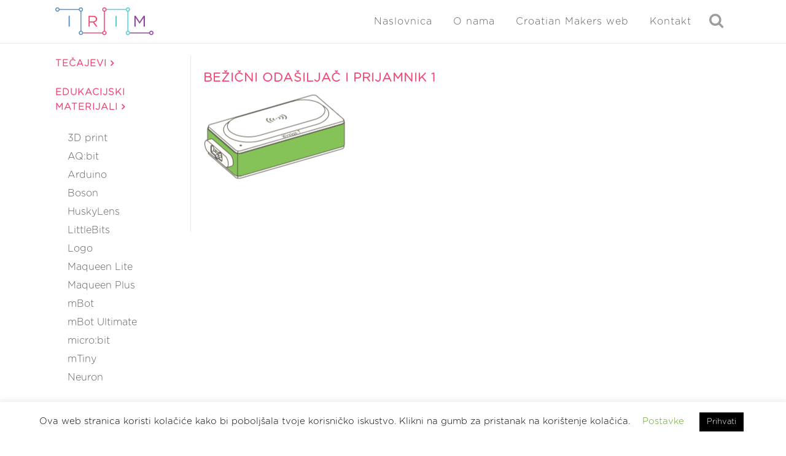

--- FILE ---
content_type: text/html; charset=UTF-8
request_url: https://izradi.croatianmakers.hr/lessons/neuron-moduli-za-napajanje-i-komunikaciju/attachment/bezicni-odasiljac-i-prijamnik-1/
body_size: 23640
content:
<!DOCTYPE html>
<html dir="ltr" lang="hr"
	prefix="og: https://ogp.me/ns#" >
<head>
	<meta charset="UTF-8" />
	
				<meta name="viewport" content="width=device-width,initial-scale=1,user-scalable=no">
		
            
                        <link rel="shortcut icon" type="image/x-icon" href="https://izradi.croatianmakers.hr/wp-content/uploads/2016/08/cropped-CM-LOGO-NO-TEXT-NO-BACKGROUND-521x512-PNG.png">
            <link rel="apple-touch-icon" href="https://izradi.croatianmakers.hr/wp-content/uploads/2016/08/cropped-CM-LOGO-NO-TEXT-NO-BACKGROUND-521x512-PNG.png"/>
        
	<link rel="profile" href="https://gmpg.org/xfn/11" />
	<link rel="pingback" href="https://izradi.croatianmakers.hr/xmlrpc.php" />

	<title>Bežični odašiljač i prijamnik 1 | Izradi!</title>

		<!-- All in One SEO 4.4.4 - aioseo.com -->
		<meta name="robots" content="max-image-preview:large" />
		<link rel="canonical" href="https://izradi.croatianmakers.hr/lessons/neuron-moduli-za-napajanje-i-komunikaciju/attachment/bezicni-odasiljac-i-prijamnik-1/" />
		<meta name="generator" content="All in One SEO (AIOSEO) 4.4.4" />
		<meta property="og:locale" content="hr_HR" />
		<meta property="og:site_name" content="Izradi! | Edukacijski web portal Croatian Makersa" />
		<meta property="og:type" content="article" />
		<meta property="og:title" content="Bežični odašiljač i prijamnik 1 | Izradi!" />
		<meta property="og:url" content="https://izradi.croatianmakers.hr/lessons/neuron-moduli-za-napajanje-i-komunikaciju/attachment/bezicni-odasiljac-i-prijamnik-1/" />
		<meta property="article:published_time" content="2022-01-12T14:57:02+00:00" />
		<meta property="article:modified_time" content="2022-01-12T14:57:02+00:00" />
		<meta name="twitter:card" content="summary" />
		<meta name="twitter:title" content="Bežični odašiljač i prijamnik 1 | Izradi!" />
		<script type="application/ld+json" class="aioseo-schema">
			{"@context":"https:\/\/schema.org","@graph":[{"@type":"BreadcrumbList","@id":"https:\/\/izradi.croatianmakers.hr\/lessons\/neuron-moduli-za-napajanje-i-komunikaciju\/attachment\/bezicni-odasiljac-i-prijamnik-1\/#breadcrumblist","itemListElement":[{"@type":"ListItem","@id":"https:\/\/izradi.croatianmakers.hr\/#listItem","position":1,"item":{"@type":"WebPage","@id":"https:\/\/izradi.croatianmakers.hr\/","name":"Home","description":"Upi\u0161ite te\u010dajeve o programiranju i kori\u0161tenju razli\u010ditih tehnologija i nau\u010dite ne\u0161to novo.","url":"https:\/\/izradi.croatianmakers.hr\/"},"nextItem":"https:\/\/izradi.croatianmakers.hr\/lessons\/#listItem"},{"@type":"ListItem","@id":"https:\/\/izradi.croatianmakers.hr\/lessons\/#listItem","position":2,"item":{"@type":"WebPage","@id":"https:\/\/izradi.croatianmakers.hr\/lessons\/","name":"2022","url":"https:\/\/izradi.croatianmakers.hr\/lessons\/"},"nextItem":"https:\/\/izradi.croatianmakers.hr\/lessons\/neuron-moduli-za-napajanje-i-komunikaciju\/#listItem","previousItem":"https:\/\/izradi.croatianmakers.hr\/#listItem"},{"@type":"ListItem","@id":"https:\/\/izradi.croatianmakers.hr\/lessons\/neuron-moduli-za-napajanje-i-komunikaciju\/#listItem","position":3,"item":{"@type":"WebPage","@id":"https:\/\/izradi.croatianmakers.hr\/lessons\/neuron-moduli-za-napajanje-i-komunikaciju\/","name":"January","url":"https:\/\/izradi.croatianmakers.hr\/lessons\/neuron-moduli-za-napajanje-i-komunikaciju\/"},"nextItem":"https:\/\/izradi.croatianmakers.hr\/lessons\/neuron-moduli-za-napajanje-i-komunikaciju\/attachment\/#listItem","previousItem":"https:\/\/izradi.croatianmakers.hr\/lessons\/#listItem"},{"@type":"ListItem","@id":"https:\/\/izradi.croatianmakers.hr\/lessons\/neuron-moduli-za-napajanje-i-komunikaciju\/attachment\/#listItem","position":4,"item":{"@type":"WebPage","@id":"https:\/\/izradi.croatianmakers.hr\/lessons\/neuron-moduli-za-napajanje-i-komunikaciju\/attachment\/","name":"12","url":"https:\/\/izradi.croatianmakers.hr\/lessons\/neuron-moduli-za-napajanje-i-komunikaciju\/attachment\/"},"nextItem":"https:\/\/izradi.croatianmakers.hr\/lessons\/neuron-moduli-za-napajanje-i-komunikaciju\/attachment\/bezicni-odasiljac-i-prijamnik-1\/#listItem","previousItem":"https:\/\/izradi.croatianmakers.hr\/lessons\/neuron-moduli-za-napajanje-i-komunikaciju\/#listItem"},{"@type":"ListItem","@id":"https:\/\/izradi.croatianmakers.hr\/lessons\/neuron-moduli-za-napajanje-i-komunikaciju\/attachment\/bezicni-odasiljac-i-prijamnik-1\/#listItem","position":5,"item":{"@type":"WebPage","@id":"https:\/\/izradi.croatianmakers.hr\/lessons\/neuron-moduli-za-napajanje-i-komunikaciju\/attachment\/bezicni-odasiljac-i-prijamnik-1\/","name":"Be\u017ei\u010dni oda\u0161ilja\u010d i prijamnik 1","url":"https:\/\/izradi.croatianmakers.hr\/lessons\/neuron-moduli-za-napajanje-i-komunikaciju\/attachment\/bezicni-odasiljac-i-prijamnik-1\/"},"previousItem":"https:\/\/izradi.croatianmakers.hr\/lessons\/neuron-moduli-za-napajanje-i-komunikaciju\/attachment\/#listItem"}]},{"@type":"ItemPage","@id":"https:\/\/izradi.croatianmakers.hr\/lessons\/neuron-moduli-za-napajanje-i-komunikaciju\/attachment\/bezicni-odasiljac-i-prijamnik-1\/#itempage","url":"https:\/\/izradi.croatianmakers.hr\/lessons\/neuron-moduli-za-napajanje-i-komunikaciju\/attachment\/bezicni-odasiljac-i-prijamnik-1\/","name":"Be\u017ei\u010dni oda\u0161ilja\u010d i prijamnik 1 | Izradi!","inLanguage":"hr","isPartOf":{"@id":"https:\/\/izradi.croatianmakers.hr\/#website"},"breadcrumb":{"@id":"https:\/\/izradi.croatianmakers.hr\/lessons\/neuron-moduli-za-napajanje-i-komunikaciju\/attachment\/bezicni-odasiljac-i-prijamnik-1\/#breadcrumblist"},"author":{"@id":"https:\/\/izradi.croatianmakers.hr\/author\/tarat\/#author"},"creator":{"@id":"https:\/\/izradi.croatianmakers.hr\/author\/tarat\/#author"},"datePublished":"2022-01-12T14:57:02+01:00","dateModified":"2022-01-12T14:57:02+01:00"},{"@type":"Organization","@id":"https:\/\/izradi.croatianmakers.hr\/#organization","name":"Institut za razvoj i inovativnost mladih","url":"https:\/\/izradi.croatianmakers.hr\/","logo":{"@type":"ImageObject","url":"https:\/\/izradi.croatianmakers.hr\/wp-content\/uploads\/2021\/04\/irim-horizontal-logo.png","@id":"https:\/\/izradi.croatianmakers.hr\/#organizationLogo","width":259,"height":73},"image":{"@id":"https:\/\/izradi.croatianmakers.hr\/#organizationLogo"}},{"@type":"Person","@id":"https:\/\/izradi.croatianmakers.hr\/author\/tarat\/#author","url":"https:\/\/izradi.croatianmakers.hr\/author\/tarat\/","name":"Teodora Tadej","image":{"@type":"ImageObject","@id":"https:\/\/izradi.croatianmakers.hr\/lessons\/neuron-moduli-za-napajanje-i-komunikaciju\/attachment\/bezicni-odasiljac-i-prijamnik-1\/#authorImage","url":"https:\/\/izradi.croatianmakers.hr\/wp-content\/plugins\/ultimate-member\/assets\/img\/default_avatar.jpg","width":96,"height":96,"caption":"Teodora Tadej"}},{"@type":"WebSite","@id":"https:\/\/izradi.croatianmakers.hr\/#website","url":"https:\/\/izradi.croatianmakers.hr\/","name":"Izradi!","description":"Edukacijski web portal Croatian Makersa","inLanguage":"hr","publisher":{"@id":"https:\/\/izradi.croatianmakers.hr\/#organization"}}]}
		</script>
		<!-- All in One SEO -->

<link rel='dns-prefetch' href='//izradi.croatianmakers.hr' />
<link rel='dns-prefetch' href='//www.google.com' />
<link rel="alternate" type="application/rss+xml" title="Izradi! &raquo; Kanal" href="https://izradi.croatianmakers.hr/feed/" />
<link rel="alternate" type="application/rss+xml" title="Izradi! &raquo; Kanal komentara" href="https://izradi.croatianmakers.hr/comments/feed/" />
<link rel="alternate" type="application/rss+xml" title="Izradi! &raquo; Bežični odašiljač i prijamnik 1 Kanal komentara" href="https://izradi.croatianmakers.hr/lessons/neuron-moduli-za-napajanje-i-komunikaciju/attachment/bezicni-odasiljac-i-prijamnik-1/feed/" />
		<!-- This site uses the Google Analytics by MonsterInsights plugin v8.19 - Using Analytics tracking - https://www.monsterinsights.com/ -->
							<script src="//www.googletagmanager.com/gtag/js?id=G-230TL770LK"  data-cfasync="false" data-wpfc-render="false" type="text/javascript" async></script>
			<script data-cfasync="false" data-wpfc-render="false" type="text/javascript">
				var mi_version = '8.19';
				var mi_track_user = true;
				var mi_no_track_reason = '';
				
								var disableStrs = [
										'ga-disable-G-230TL770LK',
									];

				/* Function to detect opted out users */
				function __gtagTrackerIsOptedOut() {
					for (var index = 0; index < disableStrs.length; index++) {
						if (document.cookie.indexOf(disableStrs[index] + '=true') > -1) {
							return true;
						}
					}

					return false;
				}

				/* Disable tracking if the opt-out cookie exists. */
				if (__gtagTrackerIsOptedOut()) {
					for (var index = 0; index < disableStrs.length; index++) {
						window[disableStrs[index]] = true;
					}
				}

				/* Opt-out function */
				function __gtagTrackerOptout() {
					for (var index = 0; index < disableStrs.length; index++) {
						document.cookie = disableStrs[index] + '=true; expires=Thu, 31 Dec 2099 23:59:59 UTC; path=/';
						window[disableStrs[index]] = true;
					}
				}

				if ('undefined' === typeof gaOptout) {
					function gaOptout() {
						__gtagTrackerOptout();
					}
				}
								window.dataLayer = window.dataLayer || [];

				window.MonsterInsightsDualTracker = {
					helpers: {},
					trackers: {},
				};
				if (mi_track_user) {
					function __gtagDataLayer() {
						dataLayer.push(arguments);
					}

					function __gtagTracker(type, name, parameters) {
						if (!parameters) {
							parameters = {};
						}

						if (parameters.send_to) {
							__gtagDataLayer.apply(null, arguments);
							return;
						}

						if (type === 'event') {
														parameters.send_to = monsterinsights_frontend.v4_id;
							var hookName = name;
							if (typeof parameters['event_category'] !== 'undefined') {
								hookName = parameters['event_category'] + ':' + name;
							}

							if (typeof MonsterInsightsDualTracker.trackers[hookName] !== 'undefined') {
								MonsterInsightsDualTracker.trackers[hookName](parameters);
							} else {
								__gtagDataLayer('event', name, parameters);
							}
							
						} else {
							__gtagDataLayer.apply(null, arguments);
						}
					}

					__gtagTracker('js', new Date());
					__gtagTracker('set', {
						'developer_id.dZGIzZG': true,
											});
										__gtagTracker('config', 'G-230TL770LK', {"forceSSL":"true","link_attribution":"true"} );
															window.gtag = __gtagTracker;										(function () {
						/* https://developers.google.com/analytics/devguides/collection/analyticsjs/ */
						/* ga and __gaTracker compatibility shim. */
						var noopfn = function () {
							return null;
						};
						var newtracker = function () {
							return new Tracker();
						};
						var Tracker = function () {
							return null;
						};
						var p = Tracker.prototype;
						p.get = noopfn;
						p.set = noopfn;
						p.send = function () {
							var args = Array.prototype.slice.call(arguments);
							args.unshift('send');
							__gaTracker.apply(null, args);
						};
						var __gaTracker = function () {
							var len = arguments.length;
							if (len === 0) {
								return;
							}
							var f = arguments[len - 1];
							if (typeof f !== 'object' || f === null || typeof f.hitCallback !== 'function') {
								if ('send' === arguments[0]) {
									var hitConverted, hitObject = false, action;
									if ('event' === arguments[1]) {
										if ('undefined' !== typeof arguments[3]) {
											hitObject = {
												'eventAction': arguments[3],
												'eventCategory': arguments[2],
												'eventLabel': arguments[4],
												'value': arguments[5] ? arguments[5] : 1,
											}
										}
									}
									if ('pageview' === arguments[1]) {
										if ('undefined' !== typeof arguments[2]) {
											hitObject = {
												'eventAction': 'page_view',
												'page_path': arguments[2],
											}
										}
									}
									if (typeof arguments[2] === 'object') {
										hitObject = arguments[2];
									}
									if (typeof arguments[5] === 'object') {
										Object.assign(hitObject, arguments[5]);
									}
									if ('undefined' !== typeof arguments[1].hitType) {
										hitObject = arguments[1];
										if ('pageview' === hitObject.hitType) {
											hitObject.eventAction = 'page_view';
										}
									}
									if (hitObject) {
										action = 'timing' === arguments[1].hitType ? 'timing_complete' : hitObject.eventAction;
										hitConverted = mapArgs(hitObject);
										__gtagTracker('event', action, hitConverted);
									}
								}
								return;
							}

							function mapArgs(args) {
								var arg, hit = {};
								var gaMap = {
									'eventCategory': 'event_category',
									'eventAction': 'event_action',
									'eventLabel': 'event_label',
									'eventValue': 'event_value',
									'nonInteraction': 'non_interaction',
									'timingCategory': 'event_category',
									'timingVar': 'name',
									'timingValue': 'value',
									'timingLabel': 'event_label',
									'page': 'page_path',
									'location': 'page_location',
									'title': 'page_title',
								};
								for (arg in args) {
																		if (!(!args.hasOwnProperty(arg) || !gaMap.hasOwnProperty(arg))) {
										hit[gaMap[arg]] = args[arg];
									} else {
										hit[arg] = args[arg];
									}
								}
								return hit;
							}

							try {
								f.hitCallback();
							} catch (ex) {
							}
						};
						__gaTracker.create = newtracker;
						__gaTracker.getByName = newtracker;
						__gaTracker.getAll = function () {
							return [];
						};
						__gaTracker.remove = noopfn;
						__gaTracker.loaded = true;
						window['__gaTracker'] = __gaTracker;
					})();
									} else {
										console.log("");
					(function () {
						function __gtagTracker() {
							return null;
						}

						window['__gtagTracker'] = __gtagTracker;
						window['gtag'] = __gtagTracker;
					})();
									}
			</script>
				<!-- / Google Analytics by MonsterInsights -->
		<script type="text/javascript">
window._wpemojiSettings = {"baseUrl":"https:\/\/s.w.org\/images\/core\/emoji\/14.0.0\/72x72\/","ext":".png","svgUrl":"https:\/\/s.w.org\/images\/core\/emoji\/14.0.0\/svg\/","svgExt":".svg","source":{"concatemoji":"https:\/\/izradi.croatianmakers.hr\/wp-includes\/js\/wp-emoji-release.min.js?ver=6.1.9"}};
/*! This file is auto-generated */
!function(e,a,t){var n,r,o,i=a.createElement("canvas"),p=i.getContext&&i.getContext("2d");function s(e,t){var a=String.fromCharCode,e=(p.clearRect(0,0,i.width,i.height),p.fillText(a.apply(this,e),0,0),i.toDataURL());return p.clearRect(0,0,i.width,i.height),p.fillText(a.apply(this,t),0,0),e===i.toDataURL()}function c(e){var t=a.createElement("script");t.src=e,t.defer=t.type="text/javascript",a.getElementsByTagName("head")[0].appendChild(t)}for(o=Array("flag","emoji"),t.supports={everything:!0,everythingExceptFlag:!0},r=0;r<o.length;r++)t.supports[o[r]]=function(e){if(p&&p.fillText)switch(p.textBaseline="top",p.font="600 32px Arial",e){case"flag":return s([127987,65039,8205,9895,65039],[127987,65039,8203,9895,65039])?!1:!s([55356,56826,55356,56819],[55356,56826,8203,55356,56819])&&!s([55356,57332,56128,56423,56128,56418,56128,56421,56128,56430,56128,56423,56128,56447],[55356,57332,8203,56128,56423,8203,56128,56418,8203,56128,56421,8203,56128,56430,8203,56128,56423,8203,56128,56447]);case"emoji":return!s([129777,127995,8205,129778,127999],[129777,127995,8203,129778,127999])}return!1}(o[r]),t.supports.everything=t.supports.everything&&t.supports[o[r]],"flag"!==o[r]&&(t.supports.everythingExceptFlag=t.supports.everythingExceptFlag&&t.supports[o[r]]);t.supports.everythingExceptFlag=t.supports.everythingExceptFlag&&!t.supports.flag,t.DOMReady=!1,t.readyCallback=function(){t.DOMReady=!0},t.supports.everything||(n=function(){t.readyCallback()},a.addEventListener?(a.addEventListener("DOMContentLoaded",n,!1),e.addEventListener("load",n,!1)):(e.attachEvent("onload",n),a.attachEvent("onreadystatechange",function(){"complete"===a.readyState&&t.readyCallback()})),(e=t.source||{}).concatemoji?c(e.concatemoji):e.wpemoji&&e.twemoji&&(c(e.twemoji),c(e.wpemoji)))}(window,document,window._wpemojiSettings);
</script>
<style type="text/css">
img.wp-smiley,
img.emoji {
	display: inline !important;
	border: none !important;
	box-shadow: none !important;
	height: 1em !important;
	width: 1em !important;
	margin: 0 0.07em !important;
	vertical-align: -0.1em !important;
	background: none !important;
	padding: 0 !important;
}
</style>
	<link rel="stylesheet" href="https://izradi.croatianmakers.hr/wp-content/cache/minify/d7cb9.css" media="all" />


<style id='global-styles-inline-css' type='text/css'>
body{--wp--preset--color--black: #000000;--wp--preset--color--cyan-bluish-gray: #abb8c3;--wp--preset--color--white: #ffffff;--wp--preset--color--pale-pink: #f78da7;--wp--preset--color--vivid-red: #cf2e2e;--wp--preset--color--luminous-vivid-orange: #ff6900;--wp--preset--color--luminous-vivid-amber: #fcb900;--wp--preset--color--light-green-cyan: #7bdcb5;--wp--preset--color--vivid-green-cyan: #00d084;--wp--preset--color--pale-cyan-blue: #8ed1fc;--wp--preset--color--vivid-cyan-blue: #0693e3;--wp--preset--color--vivid-purple: #9b51e0;--wp--preset--gradient--vivid-cyan-blue-to-vivid-purple: linear-gradient(135deg,rgba(6,147,227,1) 0%,rgb(155,81,224) 100%);--wp--preset--gradient--light-green-cyan-to-vivid-green-cyan: linear-gradient(135deg,rgb(122,220,180) 0%,rgb(0,208,130) 100%);--wp--preset--gradient--luminous-vivid-amber-to-luminous-vivid-orange: linear-gradient(135deg,rgba(252,185,0,1) 0%,rgba(255,105,0,1) 100%);--wp--preset--gradient--luminous-vivid-orange-to-vivid-red: linear-gradient(135deg,rgba(255,105,0,1) 0%,rgb(207,46,46) 100%);--wp--preset--gradient--very-light-gray-to-cyan-bluish-gray: linear-gradient(135deg,rgb(238,238,238) 0%,rgb(169,184,195) 100%);--wp--preset--gradient--cool-to-warm-spectrum: linear-gradient(135deg,rgb(74,234,220) 0%,rgb(151,120,209) 20%,rgb(207,42,186) 40%,rgb(238,44,130) 60%,rgb(251,105,98) 80%,rgb(254,248,76) 100%);--wp--preset--gradient--blush-light-purple: linear-gradient(135deg,rgb(255,206,236) 0%,rgb(152,150,240) 100%);--wp--preset--gradient--blush-bordeaux: linear-gradient(135deg,rgb(254,205,165) 0%,rgb(254,45,45) 50%,rgb(107,0,62) 100%);--wp--preset--gradient--luminous-dusk: linear-gradient(135deg,rgb(255,203,112) 0%,rgb(199,81,192) 50%,rgb(65,88,208) 100%);--wp--preset--gradient--pale-ocean: linear-gradient(135deg,rgb(255,245,203) 0%,rgb(182,227,212) 50%,rgb(51,167,181) 100%);--wp--preset--gradient--electric-grass: linear-gradient(135deg,rgb(202,248,128) 0%,rgb(113,206,126) 100%);--wp--preset--gradient--midnight: linear-gradient(135deg,rgb(2,3,129) 0%,rgb(40,116,252) 100%);--wp--preset--duotone--dark-grayscale: url('#wp-duotone-dark-grayscale');--wp--preset--duotone--grayscale: url('#wp-duotone-grayscale');--wp--preset--duotone--purple-yellow: url('#wp-duotone-purple-yellow');--wp--preset--duotone--blue-red: url('#wp-duotone-blue-red');--wp--preset--duotone--midnight: url('#wp-duotone-midnight');--wp--preset--duotone--magenta-yellow: url('#wp-duotone-magenta-yellow');--wp--preset--duotone--purple-green: url('#wp-duotone-purple-green');--wp--preset--duotone--blue-orange: url('#wp-duotone-blue-orange');--wp--preset--font-size--small: 13px;--wp--preset--font-size--medium: 20px;--wp--preset--font-size--large: 36px;--wp--preset--font-size--x-large: 42px;--wp--preset--spacing--20: 0.44rem;--wp--preset--spacing--30: 0.67rem;--wp--preset--spacing--40: 1rem;--wp--preset--spacing--50: 1.5rem;--wp--preset--spacing--60: 2.25rem;--wp--preset--spacing--70: 3.38rem;--wp--preset--spacing--80: 5.06rem;}:where(.is-layout-flex){gap: 0.5em;}body .is-layout-flow > .alignleft{float: left;margin-inline-start: 0;margin-inline-end: 2em;}body .is-layout-flow > .alignright{float: right;margin-inline-start: 2em;margin-inline-end: 0;}body .is-layout-flow > .aligncenter{margin-left: auto !important;margin-right: auto !important;}body .is-layout-constrained > .alignleft{float: left;margin-inline-start: 0;margin-inline-end: 2em;}body .is-layout-constrained > .alignright{float: right;margin-inline-start: 2em;margin-inline-end: 0;}body .is-layout-constrained > .aligncenter{margin-left: auto !important;margin-right: auto !important;}body .is-layout-constrained > :where(:not(.alignleft):not(.alignright):not(.alignfull)){max-width: var(--wp--style--global--content-size);margin-left: auto !important;margin-right: auto !important;}body .is-layout-constrained > .alignwide{max-width: var(--wp--style--global--wide-size);}body .is-layout-flex{display: flex;}body .is-layout-flex{flex-wrap: wrap;align-items: center;}body .is-layout-flex > *{margin: 0;}:where(.wp-block-columns.is-layout-flex){gap: 2em;}.has-black-color{color: var(--wp--preset--color--black) !important;}.has-cyan-bluish-gray-color{color: var(--wp--preset--color--cyan-bluish-gray) !important;}.has-white-color{color: var(--wp--preset--color--white) !important;}.has-pale-pink-color{color: var(--wp--preset--color--pale-pink) !important;}.has-vivid-red-color{color: var(--wp--preset--color--vivid-red) !important;}.has-luminous-vivid-orange-color{color: var(--wp--preset--color--luminous-vivid-orange) !important;}.has-luminous-vivid-amber-color{color: var(--wp--preset--color--luminous-vivid-amber) !important;}.has-light-green-cyan-color{color: var(--wp--preset--color--light-green-cyan) !important;}.has-vivid-green-cyan-color{color: var(--wp--preset--color--vivid-green-cyan) !important;}.has-pale-cyan-blue-color{color: var(--wp--preset--color--pale-cyan-blue) !important;}.has-vivid-cyan-blue-color{color: var(--wp--preset--color--vivid-cyan-blue) !important;}.has-vivid-purple-color{color: var(--wp--preset--color--vivid-purple) !important;}.has-black-background-color{background-color: var(--wp--preset--color--black) !important;}.has-cyan-bluish-gray-background-color{background-color: var(--wp--preset--color--cyan-bluish-gray) !important;}.has-white-background-color{background-color: var(--wp--preset--color--white) !important;}.has-pale-pink-background-color{background-color: var(--wp--preset--color--pale-pink) !important;}.has-vivid-red-background-color{background-color: var(--wp--preset--color--vivid-red) !important;}.has-luminous-vivid-orange-background-color{background-color: var(--wp--preset--color--luminous-vivid-orange) !important;}.has-luminous-vivid-amber-background-color{background-color: var(--wp--preset--color--luminous-vivid-amber) !important;}.has-light-green-cyan-background-color{background-color: var(--wp--preset--color--light-green-cyan) !important;}.has-vivid-green-cyan-background-color{background-color: var(--wp--preset--color--vivid-green-cyan) !important;}.has-pale-cyan-blue-background-color{background-color: var(--wp--preset--color--pale-cyan-blue) !important;}.has-vivid-cyan-blue-background-color{background-color: var(--wp--preset--color--vivid-cyan-blue) !important;}.has-vivid-purple-background-color{background-color: var(--wp--preset--color--vivid-purple) !important;}.has-black-border-color{border-color: var(--wp--preset--color--black) !important;}.has-cyan-bluish-gray-border-color{border-color: var(--wp--preset--color--cyan-bluish-gray) !important;}.has-white-border-color{border-color: var(--wp--preset--color--white) !important;}.has-pale-pink-border-color{border-color: var(--wp--preset--color--pale-pink) !important;}.has-vivid-red-border-color{border-color: var(--wp--preset--color--vivid-red) !important;}.has-luminous-vivid-orange-border-color{border-color: var(--wp--preset--color--luminous-vivid-orange) !important;}.has-luminous-vivid-amber-border-color{border-color: var(--wp--preset--color--luminous-vivid-amber) !important;}.has-light-green-cyan-border-color{border-color: var(--wp--preset--color--light-green-cyan) !important;}.has-vivid-green-cyan-border-color{border-color: var(--wp--preset--color--vivid-green-cyan) !important;}.has-pale-cyan-blue-border-color{border-color: var(--wp--preset--color--pale-cyan-blue) !important;}.has-vivid-cyan-blue-border-color{border-color: var(--wp--preset--color--vivid-cyan-blue) !important;}.has-vivid-purple-border-color{border-color: var(--wp--preset--color--vivid-purple) !important;}.has-vivid-cyan-blue-to-vivid-purple-gradient-background{background: var(--wp--preset--gradient--vivid-cyan-blue-to-vivid-purple) !important;}.has-light-green-cyan-to-vivid-green-cyan-gradient-background{background: var(--wp--preset--gradient--light-green-cyan-to-vivid-green-cyan) !important;}.has-luminous-vivid-amber-to-luminous-vivid-orange-gradient-background{background: var(--wp--preset--gradient--luminous-vivid-amber-to-luminous-vivid-orange) !important;}.has-luminous-vivid-orange-to-vivid-red-gradient-background{background: var(--wp--preset--gradient--luminous-vivid-orange-to-vivid-red) !important;}.has-very-light-gray-to-cyan-bluish-gray-gradient-background{background: var(--wp--preset--gradient--very-light-gray-to-cyan-bluish-gray) !important;}.has-cool-to-warm-spectrum-gradient-background{background: var(--wp--preset--gradient--cool-to-warm-spectrum) !important;}.has-blush-light-purple-gradient-background{background: var(--wp--preset--gradient--blush-light-purple) !important;}.has-blush-bordeaux-gradient-background{background: var(--wp--preset--gradient--blush-bordeaux) !important;}.has-luminous-dusk-gradient-background{background: var(--wp--preset--gradient--luminous-dusk) !important;}.has-pale-ocean-gradient-background{background: var(--wp--preset--gradient--pale-ocean) !important;}.has-electric-grass-gradient-background{background: var(--wp--preset--gradient--electric-grass) !important;}.has-midnight-gradient-background{background: var(--wp--preset--gradient--midnight) !important;}.has-small-font-size{font-size: var(--wp--preset--font-size--small) !important;}.has-medium-font-size{font-size: var(--wp--preset--font-size--medium) !important;}.has-large-font-size{font-size: var(--wp--preset--font-size--large) !important;}.has-x-large-font-size{font-size: var(--wp--preset--font-size--x-large) !important;}
.wp-block-navigation a:where(:not(.wp-element-button)){color: inherit;}
:where(.wp-block-columns.is-layout-flex){gap: 2em;}
.wp-block-pullquote{font-size: 1.5em;line-height: 1.6;}
</style>
<link rel="stylesheet" href="https://izradi.croatianmakers.hr/wp-content/cache/minify/8234d.css" media="all" />





















<style id='bridge-stylesheet-inline-css' type='text/css'>
   .postid-42756.disabled_footer_top .footer_top_holder, .postid-42756.disabled_footer_bottom .footer_bottom_holder { display: none;}


</style>
<link rel="stylesheet" href="https://izradi.croatianmakers.hr/wp-content/cache/minify/55c9c.css" media="all" />




<style id='bridge-style-dynamic-responsive-inline-css' type='text/css'>
img.normal {
    height: 45px !important;
    margin-top:7px !important;
}

.error {
    color: red;
}

.profile-dropdown a {
    text-transform: none !important;
}

.profile-dropdown img {
    border-radius:50%;
    margin-left:5px;
    vertical-align:middle;
}

.qode-info-card-text-holder {
    padding-left:10px !important;
    padding-right:10px !important;
}

.ld-progress-steps {
    display:none;
}

.entry_date {
    display:none;
}

.entry_title {
    font-size:20px;
}

.has-post-thumbnail > .post_content_holder > .post_image {
    width: 20% !important;
}

.has-post-thumbnail > .post_content_holder.search_post_holder > .post_image {
    width: 100% !important;
}

.course-image {
    max-width: 20% !important;
    display: inline !important;
}

.post_info {
    display: none !important;
}

.blog_holder.blog_small_image article .post_text .post_text_inner {
    padding-top: 0px !important;
}

.post_image {
    display: flex !important;
}

.post_text_inner > .post_image {
    display: none !important;
}

.post_text {
    width: 100%;
}

.blog_holder.blog_small_image article .post_text {
    width: 80% !important;
}

.entry_title {
    display: inline !important;
    vertical-align:top;
}

.qode-search-results-three-columns .entry_title  {
    display: block !important;
}

#short-description {
    vertical-align:top;
    display:inline;
}

header {
    margin-bottom:20px;
}

.ld-section-heading {
    margin-bottom:0px !important;
}

#ld_course_categorydropdown {
    display:none;
}

.category-filter {
    display: flex;
    padding: 15px;
    margin: 20px 0px;
    flex-wrap:wrap;
}

.two_columns_25_75 .blog_holder.masonry .blog_holder_grid_sizer {
  width:30%;
}

.tag {
    display:flex;
    margin:5px 10px;
    margin-left: 0px;
    border: solid;
    border-top-color: currentcolor;
    border-top-width: medium;
    border-right-color: currentcolor;
    border-right-width: medium;
    border-bottom-color: currentcolor;
    border-bottom-width: medium;
    border-left-color: currentcolor;
    border-left-width: medium;
    border-width: 1px;
    padding: 2px 10px;
    border-radius: 100px;
    opacity: 0.8;
}

.tag-tech, .tag-open, .tag-diff, .tag-theme, .tag-subject {
    border-color: rgba(86, 142, 199);
    color: rgba(86, 142, 199);
}

.tag:hover {
    cursor: pointer;
}

.tag-tech:hover, .tag-open:hover, .tag-diff:hover, .tag-theme:hover, .tag-subject:hover, input[type=checkbox]:checked + .tag-tech, input[type=checkbox]:checked + .tag-topen, input[type=checkbox]:checked + .tag-diff, input[type=checkbox]:checked + .tag-theme, input[type=checkbox]:checked + .tag-subject {
    color: white;
    background-color:rgba(86, 142, 199);
    opacity: 1;
}

.row input[type=checkbox] {
    display: none;
}

/*.tag-diff:hover,  input[type=checkbox]:checked + .tag-diff {
    color: white;
    background-color:rgba(143, 66, 158)
}

.tag-theme:hover, input[type=checkbox]:checked + .tag-theme {
    color: white;
    background-color: rgba(86, 205, 210);
}

.tag-subject:hover, input[type=checkbox]:checked + .tag-subject {
    color: white;
    background-color: orange;
}*/

.tag {
    font-weight:bold;
}

.archive-icon {
     width: 15%;
}

div.row {
    margin-bottom:10px;
    display:flex;
}

.certificates {
    text-align:center;
    font-size:20px;
}

.tags-text {
    display:none;
}

@media screen and (min-width: 1000px) {
    .two_columns_25_75 > .column1 {
        width:20% !important;
    }

    .two_columns_25_75 > .column2 {
        width:79% !important;
    }
}
.requiredField {
    border: 1px solid !important;
}

.vc_column_container.vc_col-sm-12 {
    /*float: none !important;*/
}

.single_tags {
    display: none;
}

.learndash_post_sfwd-courses {
    margin-top: 20px;
}

.ld-course-status-seg-price {
    display: none;
}

.ld-status-unlocked {
    display: none !important;
}

.vc_text_separator.full div  {
font-size: 20px;
margin-bottom: 15px;
}

@media screen and (min-width: 1000px) {
    .column2 {
        border-left: solid 1px;
        border-color: #e5e7ed;
    }
}

.post_more {
    margin-top: 10px !important;
}

/*stranice Lessons separator*/
#isprobaj-preuzmi{
margin-bottom:15px;
}

@media screen and (min-width: 1000px) {
.scale-5 {
    max-width: 5%;
}
.scale-10 {
    max-width: 10%;
}
.scale-15 {
    max-width: 15%;
}
.scale-20 {
    max-width: 20%;
}
.scale-25 {
    max-width: 25%;
}
.scale-30 {
    max-width: 30%;
}
.scale-35 {
    max-width: 35%;
}
.scale-40 {
    max-width: 40%;
}
.scale-45 {
    max-width: 45%;
}
.scale-50 {
    max-width: 50%;
}
.scale-55 {
    max-width: 55%;
}
.scale-60 {
    max-width: 60%;
}
.scale-65 {
    max-width: 65%;
}
.scale-70 {
    max-width: 70%;
}
.scale-75 {
    max-width: 75%;
}
.scale-80 {
    max-width: 80%;
}
.scale-85 {
    max-width: 85%;
}
.scale-90 {
    max-width: 90%;
}
.scale-95 {
    max-width: 95%;
}
}

.vc_row {
    margin-top: 30px;
}
/* Arrow icon - lessons pages*/
.fa-ar-les {
    color: #f44b75;
}

#filter {
    width: 100%;
    padding: 5px;
}

div.row {
    display: flex;
    flex-wrap: wrap;
    justify-content: left;
}

#filter > div {
    margin: 5px;
    margin-top: 15px;
}

@media screen and (max-width: 1000px) {
    .sidebar .widget_categories_menu {
        display: none;
    }
}

@media screen and (min-width: 1000px) {
    .header_inner_right .side_menu_button_link {
        display: none;
    }
}

.side_menu_button > a.search_button {
  vertical-align: middle;
  display: inline;
}

.um-profile-nav-item a .title {
    height: 25px;
}

.styled-button {
    border-color: #f44574 !important;
    color: #f44574 !important;
    display: inline-block;
    margin: 0 !important;
    font-weight: 700 !important;
    font-family: inherit !important;
    text-transform: uppercase !important;
    cursor: pointer !important;
    text-decoration: none !important;
    outline: 0 !important;
    font-style: normal !important;
    white-space: nowrap !important;
    position: relative !important;
    width: auto !important;
    border: 2px solid !important;
    border-radius: 4px !important;
    text-shadow: none !important;
    background-color: transparent !important;
    transition: color .1s linear,background-color .1s linear,border-color .1s linear !important;
    box-sizing: initial!important;
    padding: 10px 23px !important;
}

.styled-button:hover {
    border-color: rgba(86, 142, 199) !important;
    color: #fff !important;
    background-color: rgba(86, 142, 199) !important;
}

.tag-pic {
    display: block;
    text-align: center;
    border-radius: 10px;
    font-size: 12px;
    opacity: 0.7;
}

.tag-pic img {
    display: block;
    border-radius: 10px;
    margin: 10px 0;
}

.tag-pic.tag-microbit {
    background-color: #4d8d5a;
    border-color: #4d8d5a;
    color: #fff;
}

.tag-pic.tag-littlebits {
    background-color: #82439a;
    border-color: #82439a;
    color: #fff;
}

.tag-pic.tag-mbot{
    background-color: #4090c4;
    border-color: #4090c4;
    color: #fff;
}

.tag-pic.tag-mbotu {
    background-color: #02b5df;
    border-color: #02b5df;
    color: #fff;
}

.tag-pic.tag-3d {
    background-color: #f37030;
    border-color: #f37030;
    color: #fff;
}

.tag-pic.tag-logo {
    background-color: #f2bd53;
    border-color: #f2bd53;
    color: #fff;
}

.tag-pic.tag-arduino {
    background-color: #5cc1a3;
    border-color: #5cc1a3;
    color: #fff;
}

.tag-pic.tag-boson {
    background-color: #ef3e32;
    border-color: #ef3e32;
    color: #fff;
}

.tag-pic.tag-micromaqueen {
    background-color: #ee3463;
    border-color: #ee3463;
    color: #fff;
}

.tag-pic.tag-aqbit {
    background-color: #28529f;
    border-color: #28529f;
    color: #fff;
}

.tag-pic.tag-microbit:hover, input[type=checkbox]:checked + .tag-pic.tag-microbit {
    background-color: #4d8d5a;
    border-color: #fff;
    color: #fff;
    transform: scale(1.1, 1.1);
}

.tag-pic.tag-littlebits:hover, input[type=checkbox]:checked + .tag-pic.tag-littlebits {
    background-color: #82439a;
    border-color: #fff;
    color: #fff;
    transform: scale(1.1, 1.1);
}

.tag-pic.tag-mbot:hover, input[type=checkbox]:checked + .tag-pic.tag-mbot {
    background-color: #4090c4;
    border-color: #fff;
    color: #fff;
    transform: scale(1.1, 1.1);
}

.tag-pic.tag-mbotu:hover, input[type=checkbox]:checked + .tag-pic.tag-mbotu {
    background-color: #02b5df;
    border-color: #fff;
    color: #fff;
    transform: scale(1.1, 1.1);
}

.tag-pic.tag-3d:hover, input[type=checkbox]:checked + .tag-pic.tag-3d {
    background-color: #f37030;
    border-color: #fff;
    color: #fff;
    transform: scale(1.1, 1.1);
}

.tag-pic.tag-logo:hover, input[type=checkbox]:checked + .tag-pic.tag-logo {
    background-color: #f2bd53;
    border-color: #fff;
    color: #fff;
    transform: scale(1.1, 1.1);
}

.tag-pic.tag-arduino:hover, input[type=checkbox]:checked + .tag-pic.tag-arduino {
    background-color: #5cc1a3;
    border-color: #fff;
    color: #fff;
    transform: scale(1.1, 1.1);
}

.tag-pic.tag-micromaqueen:hover, input[type=checkbox]:checked + .tag-pic.tag-micromaqueen {
    background-color: #ee3463;
    border-color: #fff;
    color: #fff;
    transform: scale(1.1, 1.1);
}

.tag-pic.tag-boson:hover, input[type=checkbox]:checked + .tag-pic.tag-boson {
    background-color: #ef3e32;
    border-color: #fff;
    color: #fff;
    transform: scale(1.1, 1.1);
}

.tag-pic.tag-aqbit:hover, input[type=checkbox]:checked + .tag-pic.tag-aqbit {
    background-color: #28529f;
    border-color: #fff;
    color: #fff;
    transform: scale(1.1, 1.1);
}

.difficulty {
    display: none;
}

.gamipress-rank-title {
    text-align: center;
}

.content .container .container_inner.page_container_inner, .full_page_container_inner {
    padding: 0 0 0;
}

.ld-lesson-status {
    margin-top: 15px;
}

.footer_inner {
    margin-top:50px;
}

.gamipress-achievement-description {
    //display: none;
    text-align: center;
}

.ld_course_grid_price.free {
    background-color: #f7be68 !important;
}

div.theme {
    margin: 0 !important;
}

#gamipress-progress-map-25668 > .gamipress-progress-map-bar {
    width: 1060px !important;
}

#gamipress-progress-map-25668 > .gamipress-progress-map-completed-bar {
    width: 265px !important;
}

#gamipress-progress-map-25668 > .gamipress-progress-map-item {
     min-width: 250px !important;
}

.um-32.um .um-profile-body {
    max-width: 80% !important;
}

.um-profile-nav-tecajevi {
    display: none;
}

.gamipress-rank-image {
    align-items: center;
    display: flex;
    justify-content: center;
}

.gamipress-rank-description {
    text-align: center;
}

.two_columns_50_50>.column1, .two_columns_50_50>.column2 {
    width: 49.93%;
    float: left;
}

#message {
    border: 1px solid !important;
}

.wpforms-field-required {
    font-family: Gotham Rounded Light;
}

.gamipress-achievement-image {
    display: flex;
    justify-content: center;
}

.ld-profile-edit-link {
    display: none;
}

.um-profile-photo {
    top: 70px;
}

body {
    line-height: 30px;
}

.wpProQuiz_text select {
    height: 30px;
    width: 70% !important;
}

.wpProQuiz_text td {
    vertical-align: middle !important;
}

.um-profile-nav-item i {
    top: 10px !important;
}

.um-profile-nav-item a {
    line-height: 26px !important;
}

.wpProQuiz_formFields {
    display: grid;
}

.qode-accordion-holder .qode-title-holder.ui-state-active {
    background-color: #f44b75;
}

.qode-accordion-holder .qode-title-holder.ui-state-hover {
    background-color: #f44b75;
}

.q_message a:hover {
    color: #fff;
}

.flex-direction-nav a i {
    color: gray;
    text-shadow: 1px 1px #ebebeb;
}

.flexslider .slides img {
    width: auto;
    height: auto;
    max-width: 100%;
    max-height: 500px;
    margin: auto;
}

.blog_holder article .post_image img {
    max-height: 150px;
    width: auto;
    max-width: 100%;
    margin-left: auto;
    margin-right: auto;
}

.qbutton.voted {
    background-color: #31c8a2;
    border-color: #31c8a2;
}

.qbutton.voted i {
    color: white;
}

.learndash-wrapper .wpProQuiz_content .wpProQuiz_forms table tr td:first-child {
    width: 250px;
}

// Tečajevi na talijanskom

#learndash_post_39062 .ld-section-heading h2, #learndash_post_39175 .ld-section-heading h2, #learndash_post_39493 .ld-section-heading h2, #learndash_post_39889 .ld-section-heading h2, #learndash_post_39461 .ld-section-heading h2, #learndash_post_39534 .ld-section-heading h2, #learndash_post_39288 .ld-section-heading h2, #learndash_post_39324 .ld-section-heading h2 {
    display: none;
}

#learndash_post_39062 .ld-course-status, #learndash_post_39175 .ld-course-status, #learndash_post_39493 .ld-course-status, #learndash_post_39889 .ld-course-status, #learndash_post_39461 .ld-course-status, #learndash_post_39534 .ld-course-status, #learndash_post_39288 .ld-course-status, #learndash_post_39324 .ld-course-status, #learndash_post_61522 .ld-course-status {
    display: none;
}

#post-39062 .ribbon-enrolled, #post-39175 .ribbon-enrolled, #post-39493 .ribbon-enrolled, #post-39889 .ribbon-enrolled, #post-39461 .ribbon-enrolled, #post-39534 .ribbon-enrolled, #post-39288 .ribbon-enrolled, #post-39324 .ribbon-enrolled, #post-61522 .ribbon-enrolled, #post-39062 .ld_course_grid_price, #post-39175 .free, #post-39493 .free, #post-39889 .free, #post-39461 .free, #post-39534 .free, #post-39288 .free, #post-39324 .free;  #post-61522 .free {
    display: none;
}

#post-39062 .ld_course_grid_button, #post-39175 .ld_course_grid_button, #post-39493 .ld_course_grid_button, #post-39889 .ld_course_grid_button, #post-39461 .ld_course_grid_button, #post-39534 .ld_course_grid_button, #post-39288 .ld_course_grid_button, #post-39324 .ld_course_grid_button, #post-61522 .ld_course_grid_button {
    display: none;
}

body.postid-39062 .column1, body.postid-39175 .column1, body.postid-39493 .column1, body.postid-39889 .column1, body.postid-39461 .column1, body.postid-39534 .column1, body.postid-39288 .column1, body.postid-39324 .column1 {
   display: none;
}

body.postid-61714 .column1, body.postid-61623 .column1, body.postid-61622 .column1, body.postid-61621 .column1, body.postid-61620 .column1, body.postid-61618 .column1, body.postid-61619 .column1, body.postid-61595 .column1, body.postid-61522 .column1, body.postid-61784 .column1, body.postid-61770 .column1 {
   display: none;
}

body.postid-61714 .column2, body.postid-61623 .column2, body.postid-61622 .column2, body.postid-61621 .column2, body.postid-61620 .column2, body.postid-61618 .column2, body.postid-61619 .column2, body.postid-61595 .column2, body.postid-61522 .column2, body.postid-61784 .column2, body.postid-61770 .column2 {
   border-left: none;
   width: 100% !important;
}

body.postid-39062 .column2, body.postid-39175 .column2, body.postid-39493 .column2, body.postid-39889 .column2, body.postid-39461 .column2, body.postid-39534 .column2, body.postid-39288 .column2, body.postid-39324 .column2 {
   border-left: none;
   width: 100% !important;
}

body.postid-39960 .column1, body.postid-39925 .column1, body.postid-39901 .column1, body.postid-39895 .column1, body.postid-39746 .column1, body.postid-39699 .column1, body.postid-39672 .column1, body.postid-39616 .column1, body.postid-39606 .column1, body.postid-39599 .column1, body.postid-39581 .column1, body.postid-39579 .column1, body.postid-39542 .column1, body.postid-39540 .column1, body.postid-39538 .column1, body.postid-39504 .column1, body.postid-39502 .column1, body.postid-39500 .column1, body.postid-39496 .column1, body.postid-39491 .column1, body.postid-39488 .column1, body.postid-39471 .column1, body.postid-39468 .column1, body.postid-39464 .column1, body.postid-39455 .column1, body.postid-39437 .column1, body.postid-39425 .column1, body.postid-39399 .column1, body.postid-39379 .column1, body.postid-39339 .column1, body.postid-39294 .column1, body.postid-39292 .column1, body.postid-39283 .column1, body.postid-39259 .column1, body.postid-39240 .column1, body.postid-39210 .column1, body.postid-39205 .column1, body.postid-39100 .column1, body.postid-39098 .column1, body.postid-39094 .column1, body.postid-39092 .column1, body.postid-39078 .column1, body.postid-39069 .column1, body.postid-39056 .column1, body.postid-39960 .column1, body.postid-39925 .column1, body.postid-39901 .column1, body.postid-39895 .column1, body.postid-39746 .column1, body.postid-39699 .column1, body.postid-39672 .column1, body.postid-39616 .column1, body.postid-39606 .column1, body.postid-39599 .column1, body.postid-39581 .column1, body.postid-39579 .column1, body.postid-39542 .column1, body.postid-39540 .column1, body.postid-39538 .column1, body.postid-39504 .column1, body.postid-39502 .column1, body.postid-39500 .column1, body.postid-39496 .column1, body.postid-39488 .column1, body.postid-39471 .column1, body.postid-39468 .column1, body.postid-39464 .column1, body.postid-39455 .column1, body.postid-39437 .column1, body.postid-39425 .column1, body.postid-39399 .column1, body.postid-39379 .column1, body.postid-39339 .column1, body.postid-39294 .column1, body.postid-39292 .column1, body.postid-39283 .column1, body.postid-39259 .column1, body.postid-39240 .column1, body.postid-39210 .column1, body.postid-39205 .column1, body.postid-39100 .column1, body.postid-39098 .column1, body.postid-39094 .column1, body.postid-39092 .column1, body.postid-39078 .column1, body.postid-39069 .column1, body.postid-39056 .column1, body.postid-39179 .column1, body.postid-39182 .column1, body.postid-39186 .column1, body.postid-39188 .column1, body.postid-39191 .column1, body.postid-39196 .column1, body.postid-39199 .column1, body.postid-39212 .column1, body.postid-39214 .column1, body.postid-39217 .column1, body.postid-39220 .column1, body.postid-39223 .column1, body.postid-39226 .column1, body.postid-39228 .column1, body.postid-39242 .column1, body.postid-39244 .column1, body.postid-39248 .column1, body.postid-39250 .column1, body.postid-39256 .column1, body.postid-39261 .column1, body.postid-39264 .column1, body.postid-39267 .column1, body.postid-39272 .column1, body.postid-39277 .column1, body.postid-39279 .column1, body.postid-39285 .column1, body.postid-39320 .column1, body.postid-39323 .column1, body.postid-39326 .column1, body.postid-39330 .column1, body.postid-39332 .column1, body.postid-39334 .column1, body.postid-39341 .column1, body.postid-39343 .column1, body.postid-39345 .column1, body.postid-39347 .column1, body.postid-39349 .column1, body.postid-39352 .column1, body.postid-39355 .column1, body.postid-39357 .column1, body.postid-39359 .column1, body.postid-39361 .column1, body.postid-39363 .column1, body.postid-39367 .column1, body.postid-39584 .column1, body.postid-39588 .column1, body.postid-39591 .column1, body.postid-39595 .column1, body.postid-39601 .column1, body.postid-39605 .column1, body.postid-39611 .column1, body.postid-39613 .column1, body.postid-39675 .column1, body.postid-39678 .column1, body.postid-39680 .column1, body.postid-39685 .column1, body.postid-39690 .column1, body.postid-39720 .column1, body.postid-39729 .column1, body.postid-39731 .column1, body.postid-39733 .column1, body.postid-39738 .column1, body.postid-39740 .column1, body.postid-39742 .column1, body.postid-39854 .column1, body.postid-39863 .column1, body.postid-39865 .column1, body.postid-39876 .column1, body.postid-39879 .column1, body.postid-39881 .column1, body.postid-39883 .column1, body.postid-39886 .column1, body.postid-39904 .column1, body.postid-39907 .column1, body.postid-39909 .column1, body.postid-39911 .column1, body.postid-39913 .column1, body.postid-39915 .column1, body.postid-39917 .column1, body.postid-39919 .column1, body.postid-39921 .column1, body.postid-39923 .column1, body.postid-39928 .column1, body.postid-39940 .column1, body.postid-39942 .column1, body.postid-39944 .column1, body.postid-39946 .column1, body.postid-39948 .column1, body.postid-39950 .column1, body.postid-39952 .column1, body.postid-39954 .column1, body.postid-39956 .column1, body.postid-39958 .column1, body.postid-39962 .column1, body.postid-39967 .column1, body.postid-39774 .column1, body.postid-39976 .column1, body.postid-39978 .column1, body.postid-39980 .column1, body.postid-39982 .column1, body.postid-39984 .column1, body.postid-39986 .column1, body.postid-39988 .column1, body.postid-39062 .column1, body.postid-39175 .column1, body.postid-39288 .column1, body.postid-39324 .column1, body.postid-39749 .column1, body.postid-39778 .column1, body.postid-39837 .column1, body.postid-39991 .column1 {
   display: none;
}

.tag-talijanski .ld-status-progress, .tag-talijanski .ld-lesson-list-progress, .tag-talijanski .ld-lesson-list-steps, .tag-talijanski .ld-text {
    display: none;
}

.tag-dl4ld-microbit .ld-item-list-actions, .tag-dl4ld-microbit .ld-expand-button, .tag-dl4ld-microbit .ld-item-components, .tag-dl4ld-boson .ld-item-list-actions, .tag-dl4ld-boson .ld-expand-button, .tag-dl4ld-boson .ld-item-components, .tag-dl4ld-aqbit .ld-item-list-actions, .tag-dl4ld-aqbit .ld-expand-button, .tag-dl4ld-aqbit .ld-item-components {
    display: none !important;
}

.ld_topic_tag-talijanski .ld-status-progress, .ld_topic_tag-talijanski .ld-progress {
    display: none;
}

body.postid-39960 .column2, body.postid-39925 .column2, body.postid-39901 .column2, body.postid-39895 .column2, body.postid-39746 .column2, body.postid-39699 .column2, body.postid-39672 .column2, body.postid-39616 .column2, body.postid-39606 .column2, body.postid-39599 .column2, body.postid-39581 .column2, body.postid-39579 .column2, body.postid-39542 .column2, body.postid-39540 .column2, body.postid-39538 .column2, body.postid-39504 .column2, body.postid-39502 .column2, body.postid-39500 .column2, body.postid-39496 .column2, body.postid-39491 .column2, body.postid-39488 .column2, body.postid-39471 .column2, body.postid-39468 .column2, body.postid-39464 .column2, body.postid-39455 .column2, body.postid-39437 .column2, body.postid-39425 .column2, body.postid-39399 .column2, body.postid-39379 .column2, body.postid-39339 .column2, body.postid-39294 .column2, body.postid-39292 .column2, body.postid-39283 .column2, body.postid-39259 .column2, body.postid-39240 .column2, body.postid-39210 .column2, body.postid-39205 .column2, body.postid-39100 .column2, body.postid-39098 .column2, body.postid-39094 .column2, body.postid-39092 .column2, body.postid-39078 .column2, body.postid-39069 .column2, body.postid-39056 .column2, body.postid-39960 .column2, body.postid-39925 .column2, body.postid-39901 .column2, body.postid-39895 .column2, body.postid-39746 .column2, body.postid-39699 .column2, body.postid-39672 .column2, body.postid-39616 .column2, body.postid-39606 .column2, body.postid-39599 .column2, body.postid-39581 .column2, body.postid-39579 .column2, body.postid-39542 .column2, body.postid-39540 .column2, body.postid-39538 .column2, body.postid-39504 .column2, body.postid-39502 .column2, body.postid-39500 .column2, body.postid-39496 .column2, body.postid-39488 .column2, body.postid-39471 .column2, body.postid-39468 .column2, body.postid-39464 .column2, body.postid-39455 .column2, body.postid-39437 .column2, body.postid-39425 .column2, body.postid-39399 .column2, body.postid-39379 .column2, body.postid-39339 .column2, body.postid-39294 .column2, body.postid-39292 .column2, body.postid-39283 .column2, body.postid-39259 .column2, body.postid-39240 .column2, body.postid-39210 .column2, body.postid-39205 .column2, body.postid-39100 .column2, body.postid-39098 .column2, body.postid-39094 .column2, body.postid-39092 .column2, body.postid-39078 .column2, body.postid-39069 .column2, body.postid-39056 .column2, body.postid-39179 .column2, body.postid-39182 .column2, body.postid-39186 .column2, body.postid-39188 .column2, body.postid-39191 .column2, body.postid-39196 .column2, body.postid-39199 .column2, body.postid-39212 .column2, body.postid-39214 .column2, body.postid-39217 .column2, body.postid-39220 .column2, body.postid-39223 .column2, body.postid-39226 .column2, body.postid-39228 .column2, body.postid-39242 .column2, body.postid-39244 .column2, body.postid-39248 .column2, body.postid-39250 .column2, body.postid-39256 .column2, body.postid-39261 .column2, body.postid-39264 .column2, body.postid-39267 .column2, body.postid-39272 .column2, body.postid-39277 .column2, body.postid-39279 .column2, body.postid-39285 .column2, body.postid-39320 .column2, body.postid-39323 .column2, body.postid-39326 .column2, body.postid-39330 .column2, body.postid-39332 .column2, body.postid-39334 .column2, body.postid-39341 .column2, body.postid-39343 .column2, body.postid-39345 .column2, body.postid-39347 .column2, body.postid-39349 .column2, body.postid-39352 .column2, body.postid-39355 .column2, body.postid-39357 .column2, body.postid-39359 .column2, body.postid-39361 .column2, body.postid-39363 .column2, body.postid-39367 .column2, body.postid-39584 .column2, body.postid-39588 .column2, body.postid-39591 .column2, body.postid-39595 .column2, body.postid-39601 .column2, body.postid-39605 .column2, body.postid-39611 .column2, body.postid-39613 .column2, body.postid-39675 .column2, body.postid-39678 .column2, body.postid-39680 .column2, body.postid-39685 .column2, body.postid-39690 .column2, body.postid-39720 .column2, body.postid-39729 .column2, body.postid-39731 .column2, body.postid-39733 .column2, body.postid-39738 .column2, body.postid-39740 .column2, body.postid-39742 .column2, body.postid-39854 .column2, body.postid-39863 .column2, body.postid-39865 .column2, body.postid-39876 .column2, body.postid-39879 .column2, body.postid-39881 .column2, body.postid-39883 .column2, body.postid-39886 .column2, body.postid-39904 .column2, body.postid-39907 .column2, body.postid-39909 .column2, body.postid-39911 .column2, body.postid-39913 .column2, body.postid-39915 .column2, body.postid-39917 .column2, body.postid-39919 .column2, body.postid-39921 .column2, body.postid-39923 .column2, body.postid-39928 .column2, body.postid-39940 .column2, body.postid-39942 .column2, body.postid-39944 .column2, body.postid-39946 .column2, body.postid-39948 .column2, body.postid-39950 .column2, body.postid-39952 .column2, body.postid-39954 .column2, body.postid-39956 .column2, body.postid-39958 .column2, body.postid-39962 .column2, body.postid-39967 .column2, body.postid-39774 .column2, body.postid-39976 .column2, body.postid-39978 .column2, body.postid-39980 .column2, body.postid-39982 .column2, body.postid-39984 .column2, body.postid-39986 .column2, body.postid-39988 .column2, body.postid-39062 .column2, body.postid-39175 .column2, body.postid-39288 .column2, body.postid-39324 .column2, body.postid-39749 .column2, body.postid-39778 .column2, body.postid-39837 .column2, body.postid-39991 .column2 {
   border-left: none !important;
   width: 100% !important;
}

.su-button-style-default {
   border-width: 1px !important;
   border-style: solid !important;
}

.ld_quiz_tag-talijanski .wpProQuiz_sending, .ld_quiz_tag-talijanski .wpProQuiz_header {
    display: none;
}

img {
  image-rendering: auto;
}


			.courses-menu:hover .courses-category-list, 
.projects-menu:hover .projects-category-list, 
.comp-menu:hover .comp-category-list, 
.lessons-menu:hover .lessons-category-list {
	max-height: 1000px;
	opacity: 1;
	margin-bottom: 30px;
	transition: max-height 1s ease-in, opacity 1s ease-in, margin-bottom 0.2s ease-in;
}

.courses-category-list, .projects-category-list,
.comp-category-list, .lessons-category-list {
	max-height: 0;
	transition: max-height 1s ease-out, opacity 1s ease-out, margin-bottom 0.3s ease-out 0.5s;
	opacity: 0;
	overflow: hidden;
	margin-bottom: 0;
}

.um-profile-body .gamipress-achievement-description {
	position: absolute;
	display: block;
	width: inherit;
	background-color: black;
	color: #fff;
	text-align: center;
	padding: 5px 0;
	border-radius: 6px;
	visibility: hidden;
	z-index:1;
	opacity: 0;
	line-height: 20px;
}

.um-profile-body .gamipress-achievement {
	padding: 1em 0 !important;
	text-align: center !important;
}

.um-profile-body .gamipress-achievement-image {
	  position: relative;
    display: inline-block;
}

.um-profile-body .gamipress-achievement:hover .gamipress-achievement-description {
	visibility: visible;
	opacity: .9;
	transition: opacity 1s;
}

.um-profile-body .gamipress-achievement .gamipress-achievement-description::after {
  content: " ";
  position: absolute;
  bottom: 100%;  /* At the top of the tooltip */
  left: 50%;
  margin-left: -5px;
  border-width: 5px;
  border-style: solid;
  border-color: transparent transparent black transparent;
}

.um-profile-body .gamipress-achievement-description {
	width:13%;
}

.um-profile-body .gamipress-achievements-container {
	justify-content: center;
}

.gamipress-rank-requirements h4 {display:none}

.gamipress-ultimate-member-achievement-type-label {
	display: none;
}

.gamipress-ultimate-member-achievement {
	display: inline-block;
}

#wpProQuiz_24 .wpProQuiz_text, #wpProQuiz_20 .wpProQuiz_text, #wpProQuiz_19 .wpProQuiz_text, #wpProQuiz_9 .wpProQuiz_text {
	display: none;
}

.um-profile-edit > .um-dropdown > .um-dropdown-b > ul > li:nth-child(2), .um-profile-edit > .um-dropdown > .um-dropdown-b > ul > li:nth-child(3) {
	display: none;
}

.learndash-wrapper .ld-login-modal .ld-login-modal-form .login-username:before, .learndash-wrapper .ld-login-modal .ld-login-modal-form .login-password:before {
	top: 3.2em;
}

.login-separator {
	max-width: 450px;
  margin-left: auto !important;
  margin-right: auto !important;
}

.um-profile-nav {
	border-radius: 12px;
}

.learndash_post_sfwd-lessons.user_has_no_access .ld-lesson-status {
	display: none;
}		

a.sidebar-widget {
    font-weight: 600 !important;
}

a.sidebar-widget::after {
     content: "\f105";
     font-family: "FontAwesome";
}

div:hover > a.sidebar-widget::after {
     content: "\f107";
     font-family: "FontAwesome";
}

aside .widget h5 {
    margin-bottom: 24px;
}

.ld_course_grid .caption {
    text-align: center;
}

.ld-course-list-items.row {
    justify-content: center !important;
}

.ld_course_grid h3 {
    font-size: 16px !important;
}

[class*="gamipress-columns"]  {
    justify-content: center;
    line-height: 20px;
}

[class*="gamipress-columns"] p {
    font-size: 14px;
}

.um-field-micro_bit .um-field-radio-option, .um-field-mbot .um-field-radio-option, .um-field-arduino .um-field-radio-option, .um-field-3d_print .um-field-radio-option {
display: none;
}
.um-field-um_block_29644_14 {
font-size:12px;
}
.um-field-um_block_29644_14 .um-field-block {
display: grid;
grid-template-columns: repeat(6, 1fr);
}
.um-field-micro_bit, .um-field-mbot, .um-field-arduino, .um-field-3d_print {
display: grid;
grid-template-columns: 1fr 5fr;
padding-top: 0;
}
.um-field-micro_bit .um-field-area, .um-field-mbot .um-field-area, .um-field-arduino .um-field-area, .um-field-3d_print .um-field-area {
display: grid;
grid-template-columns: repeat(5, 1fr);
}
.um-field-micro_bit .um-clear, .um-field-mbot .um-clear, .um-field-arduino .um-clear, .um-field-3d_print .um-clear {
display: none;
}
.um-field-um_block_29644_14 .um-field-radio-option {
font-size: 12px;
margin-left: 0;
text-align: center;
}
.um-field-micro_bit .um-field-radio-state, .um-field-mbot .um-field-radio-state, .um-field-arduino .um-field-radio-state, .um-field-3d_print .um-field-radio-state {
margin-left: 100%;
}

.um-field-gdpr .um-field-half {
width: 100%;
}

.um-field-gender .um-field-half {
width: 32%;
float: left;
}

.um-field-gender .um-clear:first-of-type {
display: none;
}

.learndash-wrapper .ld-button, .learndash-wrapper .learndash_mark_complete_button {
  font-size: .75em !important;
}

.learndash-wrapper a.qbutton {
  border-bottom: 2px solid !important;
}

.vc_text_separator div {
  border-radius: 10px !important;
}

/*div.wpb_gallery_slides.wpb_flexslider {
  margin-top: -60px;
}*/

@media screen and (min-width: 1000px) {
.four_columns > .column4 {
   width: 24%;
}
}
.column3.footer_col3 {
  display:none;
}

/* Certificate list */

ul.certificate_list {
  padding: 10px;
  margin: 10px;
  display: grid;
  grid-gap: 10px;
  text-align: left;
}

.certificate {
  padding: 10px;
  padding-right: 0px;
  display: grid;
  grid-template-columns: 10fr 1fr;
  // background-color: lightblue;
  font-size: 13px;
  grid-gap: 10px;
  border: 1px solid transparent;
}

.certificate:hover {
  border-radius: 15px;
  border: 1px solid #f44574;
}

.certificate a {
  color: #f44574;
}

.certificate i {
  align-self: center;
  font-size: 15px;
  color: #f44574;
  font-weight: bold;
  animation: icon 1.5s infinite forwards;
}

@keyframes icon {
  0%,100%{
    transform: translate(0px);
  }
  50% {
    transform: translate(3px);
  }
}

.ld-course-status-not-enrolled {
    display: none !important;
}

.ribbon {
    display: none !important;
}

.user_has_no_access .ld-item-list-item-preview a.ld-item-name {
  cursor: pointer !important;
  pointer-events: all !important;
}
</style>
<link rel="stylesheet" href="https://izradi.croatianmakers.hr/wp-content/cache/minify/3b674.css" media="all" />

<!--[if lt IE 9]>
<link rel='stylesheet' id='vc_lte_ie9-css' href='https://izradi.croatianmakers.hr/wp-content/plugins/js_composer/assets/css/vc_lte_ie9.min.css?ver=6.0.5' type='text/css' media='screen' />
<![endif]-->



















<script  src="https://izradi.croatianmakers.hr/wp-content/cache/minify/c4d91.js"></script>

<script data-cfasync="false" data-wpfc-render="false" type="text/javascript" id='monsterinsights-frontend-script-js-extra'>/* <![CDATA[ */
var monsterinsights_frontend = {"js_events_tracking":"true","download_extensions":"doc,pdf,ppt,zip,xls,docx,pptx,xlsx","inbound_paths":"[]","home_url":"https:\/\/izradi.croatianmakers.hr","hash_tracking":"false","v4_id":"G-230TL770LK"};/* ]]> */
</script>
<script  src="https://izradi.croatianmakers.hr/wp-content/cache/minify/818c0.js"></script>


<script type='text/javascript' id='cookie-law-info-js-extra'>
/* <![CDATA[ */
var Cli_Data = {"nn_cookie_ids":[],"cookielist":[],"non_necessary_cookies":[],"ccpaEnabled":"","ccpaRegionBased":"","ccpaBarEnabled":"","strictlyEnabled":["necessary","obligatoire"],"ccpaType":"gdpr","js_blocking":"","custom_integration":"","triggerDomRefresh":"","secure_cookies":""};
var cli_cookiebar_settings = {"animate_speed_hide":"500","animate_speed_show":"500","background":"#FFF","border":"#b1a6a6c2","border_on":"","button_1_button_colour":"#000","button_1_button_hover":"#000000","button_1_link_colour":"#fff","button_1_as_button":"1","button_1_new_win":"","button_2_button_colour":"#333","button_2_button_hover":"#292929","button_2_link_colour":"#444","button_2_as_button":"","button_2_hidebar":"","button_3_button_colour":"#000","button_3_button_hover":"#000000","button_3_link_colour":"#fff","button_3_as_button":"1","button_3_new_win":"","button_4_button_colour":"#000","button_4_button_hover":"#000000","button_4_link_colour":"#62a329","button_4_as_button":"","button_7_button_colour":"#61a229","button_7_button_hover":"#4e8221","button_7_link_colour":"#fff","button_7_as_button":"1","button_7_new_win":"","font_family":"inherit","header_fix":"","notify_animate_hide":"1","notify_animate_show":"","notify_div_id":"#cookie-law-info-bar","notify_position_horizontal":"right","notify_position_vertical":"bottom","scroll_close":"","scroll_close_reload":"","accept_close_reload":"","reject_close_reload":"","showagain_tab":"","showagain_background":"#fff","showagain_border":"#000","showagain_div_id":"#cookie-law-info-again","showagain_x_position":"100px","text":"#000","show_once_yn":"","show_once":"10000","logging_on":"","as_popup":"","popup_overlay":"1","bar_heading_text":"","cookie_bar_as":"banner","popup_showagain_position":"bottom-right","widget_position":"left"};
var log_object = {"ajax_url":"https:\/\/izradi.croatianmakers.hr\/wp-admin\/admin-ajax.php"};
/* ]]> */
</script>
<script  src="https://izradi.croatianmakers.hr/wp-content/cache/minify/01ddf.js"></script>


<script type='text/javascript' id='uncannyowl-learndash-toolkit-free-js-extra'>
/* <![CDATA[ */
var UncannyToolkit = {"ajax":{"url":"https:\/\/izradi.croatianmakers.hr\/wp-admin\/admin-ajax.php","nonce":"0453e7a663"},"integrity":{"shouldPreventConcurrentLogin":false},"i18n":{"dismiss":"Dismiss","preventConcurrentLogin":"Your account has exceeded maximum concurrent login number.","error":{"generic":"Something went wrong. Please, try again"}},"modals":[]};
/* ]]> */
</script>
<script  src="https://izradi.croatianmakers.hr/wp-content/cache/minify/859c6.js"></script>



<link rel="https://api.w.org/" href="https://izradi.croatianmakers.hr/wp-json/" /><link rel="alternate" type="application/json" href="https://izradi.croatianmakers.hr/wp-json/wp/v2/media/42756" /><link rel="EditURI" type="application/rsd+xml" title="RSD" href="https://izradi.croatianmakers.hr/xmlrpc.php?rsd" />
<link rel="wlwmanifest" type="application/wlwmanifest+xml" href="https://izradi.croatianmakers.hr/wp-includes/wlwmanifest.xml" />
<meta name="generator" content="WordPress 6.1.9" />
<link rel='shortlink' href='https://izradi.croatianmakers.hr/?p=42756' />
<link rel="alternate" type="application/json+oembed" href="https://izradi.croatianmakers.hr/wp-json/oembed/1.0/embed?url=https%3A%2F%2Fizradi.croatianmakers.hr%2Flessons%2Fneuron-moduli-za-napajanje-i-komunikaciju%2Fattachment%2Fbezicni-odasiljac-i-prijamnik-1%2F" />
<link rel="alternate" type="text/xml+oembed" href="https://izradi.croatianmakers.hr/wp-json/oembed/1.0/embed?url=https%3A%2F%2Fizradi.croatianmakers.hr%2Flessons%2Fneuron-moduli-za-napajanje-i-komunikaciju%2Fattachment%2Fbezicni-odasiljac-i-prijamnik-1%2F&#038;format=xml" />
		<style type="text/css">
			.um_request_name {
				display: none !important;
			}
		</style>
			<script>
			document.documentElement.className = document.documentElement.className.replace( 'no-js', 'js' );
		</script>
				<style>
			.no-js img.lazyload { display: none; }
			figure.wp-block-image img.lazyloading { min-width: 150px; }
							.lazyload, .lazyloading { opacity: 0; }
				.lazyloaded {
					opacity: 1;
					transition: opacity 400ms;
					transition-delay: 0ms;
				}
					</style>
		<meta name="generator" content="Powered by WPBakery Page Builder - drag and drop page builder for WordPress."/>
<noscript><style> .wpb_animate_when_almost_visible { opacity: 1; }</style></noscript></head>

<body data-rsssl=1 class="attachment attachment-template-default single single-attachment postid-42756 attachmentid-42756 attachment-png bridge-core-1.0.6 ldx-plugin  qode-page-loading-effect-enabled qode-title-hidden side_menu_slide_from_right qode-child-theme-ver-1.0.0 qode-theme-ver-18.2 qode-theme-bridge qode_header_in_grid wpb-js-composer js-comp-ver-6.0.5 vc_responsive" itemscope itemtype="http://schema.org/WebPage">


<svg xmlns="http://www.w3.org/2000/svg" viewBox="0 0 0 0" width="0" height="0" focusable="false" role="none" style="visibility: hidden; position: absolute; left: -9999px; overflow: hidden;" ><defs><filter id="wp-duotone-dark-grayscale"><feColorMatrix color-interpolation-filters="sRGB" type="matrix" values=" .299 .587 .114 0 0 .299 .587 .114 0 0 .299 .587 .114 0 0 .299 .587 .114 0 0 " /><feComponentTransfer color-interpolation-filters="sRGB" ><feFuncR type="table" tableValues="0 0.49803921568627" /><feFuncG type="table" tableValues="0 0.49803921568627" /><feFuncB type="table" tableValues="0 0.49803921568627" /><feFuncA type="table" tableValues="1 1" /></feComponentTransfer><feComposite in2="SourceGraphic" operator="in" /></filter></defs></svg><svg xmlns="http://www.w3.org/2000/svg" viewBox="0 0 0 0" width="0" height="0" focusable="false" role="none" style="visibility: hidden; position: absolute; left: -9999px; overflow: hidden;" ><defs><filter id="wp-duotone-grayscale"><feColorMatrix color-interpolation-filters="sRGB" type="matrix" values=" .299 .587 .114 0 0 .299 .587 .114 0 0 .299 .587 .114 0 0 .299 .587 .114 0 0 " /><feComponentTransfer color-interpolation-filters="sRGB" ><feFuncR type="table" tableValues="0 1" /><feFuncG type="table" tableValues="0 1" /><feFuncB type="table" tableValues="0 1" /><feFuncA type="table" tableValues="1 1" /></feComponentTransfer><feComposite in2="SourceGraphic" operator="in" /></filter></defs></svg><svg xmlns="http://www.w3.org/2000/svg" viewBox="0 0 0 0" width="0" height="0" focusable="false" role="none" style="visibility: hidden; position: absolute; left: -9999px; overflow: hidden;" ><defs><filter id="wp-duotone-purple-yellow"><feColorMatrix color-interpolation-filters="sRGB" type="matrix" values=" .299 .587 .114 0 0 .299 .587 .114 0 0 .299 .587 .114 0 0 .299 .587 .114 0 0 " /><feComponentTransfer color-interpolation-filters="sRGB" ><feFuncR type="table" tableValues="0.54901960784314 0.98823529411765" /><feFuncG type="table" tableValues="0 1" /><feFuncB type="table" tableValues="0.71764705882353 0.25490196078431" /><feFuncA type="table" tableValues="1 1" /></feComponentTransfer><feComposite in2="SourceGraphic" operator="in" /></filter></defs></svg><svg xmlns="http://www.w3.org/2000/svg" viewBox="0 0 0 0" width="0" height="0" focusable="false" role="none" style="visibility: hidden; position: absolute; left: -9999px; overflow: hidden;" ><defs><filter id="wp-duotone-blue-red"><feColorMatrix color-interpolation-filters="sRGB" type="matrix" values=" .299 .587 .114 0 0 .299 .587 .114 0 0 .299 .587 .114 0 0 .299 .587 .114 0 0 " /><feComponentTransfer color-interpolation-filters="sRGB" ><feFuncR type="table" tableValues="0 1" /><feFuncG type="table" tableValues="0 0.27843137254902" /><feFuncB type="table" tableValues="0.5921568627451 0.27843137254902" /><feFuncA type="table" tableValues="1 1" /></feComponentTransfer><feComposite in2="SourceGraphic" operator="in" /></filter></defs></svg><svg xmlns="http://www.w3.org/2000/svg" viewBox="0 0 0 0" width="0" height="0" focusable="false" role="none" style="visibility: hidden; position: absolute; left: -9999px; overflow: hidden;" ><defs><filter id="wp-duotone-midnight"><feColorMatrix color-interpolation-filters="sRGB" type="matrix" values=" .299 .587 .114 0 0 .299 .587 .114 0 0 .299 .587 .114 0 0 .299 .587 .114 0 0 " /><feComponentTransfer color-interpolation-filters="sRGB" ><feFuncR type="table" tableValues="0 0" /><feFuncG type="table" tableValues="0 0.64705882352941" /><feFuncB type="table" tableValues="0 1" /><feFuncA type="table" tableValues="1 1" /></feComponentTransfer><feComposite in2="SourceGraphic" operator="in" /></filter></defs></svg><svg xmlns="http://www.w3.org/2000/svg" viewBox="0 0 0 0" width="0" height="0" focusable="false" role="none" style="visibility: hidden; position: absolute; left: -9999px; overflow: hidden;" ><defs><filter id="wp-duotone-magenta-yellow"><feColorMatrix color-interpolation-filters="sRGB" type="matrix" values=" .299 .587 .114 0 0 .299 .587 .114 0 0 .299 .587 .114 0 0 .299 .587 .114 0 0 " /><feComponentTransfer color-interpolation-filters="sRGB" ><feFuncR type="table" tableValues="0.78039215686275 1" /><feFuncG type="table" tableValues="0 0.94901960784314" /><feFuncB type="table" tableValues="0.35294117647059 0.47058823529412" /><feFuncA type="table" tableValues="1 1" /></feComponentTransfer><feComposite in2="SourceGraphic" operator="in" /></filter></defs></svg><svg xmlns="http://www.w3.org/2000/svg" viewBox="0 0 0 0" width="0" height="0" focusable="false" role="none" style="visibility: hidden; position: absolute; left: -9999px; overflow: hidden;" ><defs><filter id="wp-duotone-purple-green"><feColorMatrix color-interpolation-filters="sRGB" type="matrix" values=" .299 .587 .114 0 0 .299 .587 .114 0 0 .299 .587 .114 0 0 .299 .587 .114 0 0 " /><feComponentTransfer color-interpolation-filters="sRGB" ><feFuncR type="table" tableValues="0.65098039215686 0.40392156862745" /><feFuncG type="table" tableValues="0 1" /><feFuncB type="table" tableValues="0.44705882352941 0.4" /><feFuncA type="table" tableValues="1 1" /></feComponentTransfer><feComposite in2="SourceGraphic" operator="in" /></filter></defs></svg><svg xmlns="http://www.w3.org/2000/svg" viewBox="0 0 0 0" width="0" height="0" focusable="false" role="none" style="visibility: hidden; position: absolute; left: -9999px; overflow: hidden;" ><defs><filter id="wp-duotone-blue-orange"><feColorMatrix color-interpolation-filters="sRGB" type="matrix" values=" .299 .587 .114 0 0 .299 .587 .114 0 0 .299 .587 .114 0 0 .299 .587 .114 0 0 " /><feComponentTransfer color-interpolation-filters="sRGB" ><feFuncR type="table" tableValues="0.098039215686275 1" /><feFuncG type="table" tableValues="0 0.66274509803922" /><feFuncB type="table" tableValues="0.84705882352941 0.41960784313725" /><feFuncA type="table" tableValues="1 1" /></feComponentTransfer><feComposite in2="SourceGraphic" operator="in" /></filter></defs></svg>
	<section class="side_menu right ">
				<a href="#" target="_self" class="close_side_menu"></a>
		<div id="categories_menu-3" class="widget widget_categories_menu posts_holder">			<div class="courses-menu">
				<h5>
					<div>
						<a href="https://izradi.croatianmakers.hr/tecajevi/" class="sidebar-widget">Tečajevi
						</a>
					</div>
				</h5>
				<div style="padding-left:20px;" class="courses-category-list">
					<a href="https://izradi.croatianmakers.hr/tecajevi/?technology=aqbit">AQ:bit</a><br><a href="https://izradi.croatianmakers.hr/tecajevi/?technology=arduino">Arduino</a><br><a href="https://izradi.croatianmakers.hr/tecajevi/?technology=arduio-iot">Arduio IoT</a><br><a href="https://izradi.croatianmakers.hr/tecajevi/?technology=boson">BOSON</a><br><a href="https://izradi.croatianmakers.hr/tecajevi/?technology=huskylens">HuskyLens</a><br><a href="https://izradi.croatianmakers.hr/tecajevi/?technology=mbot">mBot</a><br><a href="https://izradi.croatianmakers.hr/tecajevi/?technology=microbit">micro:bit</a><br><a href="https://izradi.croatianmakers.hr/tecajevi/?technology=micromaqueenlite">micro:Maqueen Lite</a><br><a href="https://izradi.croatianmakers.hr/tecajevi/?technology=micromaqueenplus">micro:Maqueen Plus</a><br><a href="https://izradi.croatianmakers.hr/tecajevi/?technology=napredni-arduino">Napredni Arduino</a><br>				</div>
			</div>

			<div class="lessons-menu">
				<h5>
					<div>
						<a href="https://izradi.croatianmakers.hr/lessons/" class="sidebar-widget">Edukacijski<br>materijali
						</a>
					</div>
				</h5>

				<div style="padding-left:20px;" class="lessons-category-list">
					<a href="https://izradi.croatianmakers.hr/lessons/?technology=55">3D print</a><br><a href="https://izradi.croatianmakers.hr/lessons/?technology=141">AQ:bit</a><br><a href="https://izradi.croatianmakers.hr/lessons/?technology=54">Arduino</a><br><a href="https://izradi.croatianmakers.hr/lessons/?technology=137">Boson</a><br><a href="https://izradi.croatianmakers.hr/lessons/?technology=214">HuskyLens</a><br><a href="https://izradi.croatianmakers.hr/lessons/?technology=56">LittleBits</a><br><a href="https://izradi.croatianmakers.hr/lessons/?technology=57">Logo</a><br><a href="https://izradi.croatianmakers.hr/lessons/?technology=134">Maqueen Lite</a><br><a href="https://izradi.croatianmakers.hr/lessons/?technology=205">Maqueen Plus</a><br><a href="https://izradi.croatianmakers.hr/lessons/?technology=53">mBot</a><br><a href="https://izradi.croatianmakers.hr/lessons/?technology=58">mBot Ultimate</a><br><a href="https://izradi.croatianmakers.hr/lessons/?technology=52">micro:bit</a><br><a href="https://izradi.croatianmakers.hr/lessons/?technology=230">mTiny</a><br><a href="https://izradi.croatianmakers.hr/lessons/?technology=192">Neuron</a><br>				</div>
			</div>

			<div class="projects-menu">
				<h5>
					<div>
						<a href="https://izradi.croatianmakers.hr/projekti/" class="sidebar-widget">Projekti
						</a>
					</div>
				</h5>

				<div style="padding-left:20px;" class="projects-category-list">
					<a href="https://izradi.croatianmakers.hr/projekti/?technology=123">3D print</a><br><a href="https://izradi.croatianmakers.hr/projekti/?technology=115">Arduino</a><br><a href="https://izradi.croatianmakers.hr/projekti/?technology=158">BOSON</a><br><a href="https://izradi.croatianmakers.hr/projekti/?technology=125">LittleBits</a><br><a href="https://izradi.croatianmakers.hr/projekti/?technology=122">Logo</a><br><a href="https://izradi.croatianmakers.hr/projekti/?technology=116">mBot</a><br><a href="https://izradi.croatianmakers.hr/projekti/?technology=114">micro:bit</a><br><a href="https://izradi.croatianmakers.hr/projekti/?technology=157">micro:Maqueen</a><br><a href="https://izradi.croatianmakers.hr/projekti/?technology=124">Neuron</a><br>				</div>
			</div>

			<div class="comp-menu">
				<h5>
					<div>
						<a href="https://izradi.croatianmakers.hr/natjecaj/" class="sidebar-widget">Natječaji
						</a>
					</div>
				</h5>

				<div style="padding-left:20px;" class="comp-category-list">
					<a href="https://izradi.croatianmakers.hr/natjecaj/?open=111">
						otvoreni natječaji
					</a>
					<br>
					<a href="https://izradi.croatianmakers.hr/natjecaj/?open=112">
						zatvoreni natječaji
					</a>
				</div>
			</div>

			<script>
			 if (window.location.pathname.split("/")[1] == 'lessons') {
				 jQuery(".lessons-category-list").css("max-height", "1000px");
				 jQuery(".lessons-category-list").css("opacity", "1");
				 jQuery(".lessons-category-list").css("margin-bottom", "30px");
			 }

			 if (window.location.pathname.split("/")[1] == 'projekti') {
				 jQuery(".projects-category-list").css("max-height", "1000px");
				 jQuery(".projects-category-list").css("opacity", "1");
				 jQuery(".projects-category-list").css("margin-bottom", "30px");
			 }

			 if (window.location.pathname.split("/")[1] == 'natjecaj') {
				 jQuery(".comp-category-list").css("max-height", "1000px");
				 jQuery(".comp-category-list").css("opacity", "1");
				 jQuery(".comp-category-list").css("margin-bottom", "30px");
			 }

			 if (window.location.pathname.split("/")[1] == 'tecajevi' || window.location.pathname.split("/")[1] == 'courses') {
				 jQuery(".courses-category-list").css("max-height", "1000px");
				 jQuery(".courses-category-list").css("opacity", "1");
				 jQuery(".courses-category-list").css("margin-bottom", "30px");
			 }
			</script>
		</div></section>

<div class="wrapper">
	<div class="wrapper_inner">

    
		<!-- Google Analytics start -->
				<!-- Google Analytics end -->

		
	<header class=" scroll_header_top_area  regular with_border sticky_mobile page_header">
    <div class="header_inner clearfix">
        <form role="search" action="https://izradi.croatianmakers.hr/" class="qode_search_form_3" method="get">
	    <div class="container">
        <div class="container_inner clearfix">
							                <div class="form_holder_outer">
                    <div class="form_holder">

                        <input type="text" placeholder="Pretraži" name="s" class="qode_search_field" autocomplete="off" />
                        <div class="qode_search_close">
                            <a href="#">
								<i class="qode_icon_font_awesome fa fa-times " ></i>                            </a>
                        </div>
                    </div>
                </div>
								        </div>
    </div>
</form>        <div class="header_top_bottom_holder">
            
            <div class="header_bottom clearfix" style='' >
                                <div class="container">
                    <div class="container_inner clearfix">
                                                    
                            <div class="header_inner_left">
                                									<div class="mobile_menu_button">
		<span>
			<i class="qode_icon_font_awesome fa fa-bars " ></i>		</span>
	</div>
                                <div class="logo_wrapper" >
	<div class="q_logo">
		<a itemprop="url" href="https://izradi.croatianmakers.hr/" >
             <img itemprop="image"   alt="Logo" data-src="https://izradi.croatianmakers.hr/wp-content/uploads/2023/01/irim-horizontal-logo.png" class="normal lazyload" src="[data-uri]"><noscript><img itemprop="image" class="normal" src="https://izradi.croatianmakers.hr/wp-content/uploads/2023/01/irim-horizontal-logo.png" alt="Logo"></noscript> 			 <img itemprop="image"   alt="Logo" data-src="https://izradi.croatianmakers.hr/wp-content/uploads/2023/01/irim-horizontal-logo.png" class="light lazyload" src="[data-uri]" /><noscript><img itemprop="image" class="light" src="https://izradi.croatianmakers.hr/wp-content/uploads/2023/01/irim-horizontal-logo.png" alt="Logo"/></noscript> 			 <img itemprop="image"   alt="Logo" data-src="https://izradi.croatianmakers.hr/wp-content/uploads/2023/01/irim-horizontal-logo.png" class="dark lazyload" src="[data-uri]" /><noscript><img itemprop="image" class="dark" src="https://izradi.croatianmakers.hr/wp-content/uploads/2023/01/irim-horizontal-logo.png" alt="Logo"/></noscript> 			 <img itemprop="image"   alt="Logo" data-src="https://izradi.croatianmakers.hr/wp-content/uploads/2023/01/irim-horizontal-logo.png" class="sticky lazyload" src="[data-uri]" /><noscript><img itemprop="image" class="sticky" src="https://izradi.croatianmakers.hr/wp-content/uploads/2023/01/irim-horizontal-logo.png" alt="Logo"/></noscript> 			 <img itemprop="image"   alt="Logo" data-src="https://izradi.croatianmakers.hr/wp-content/uploads/2023/01/irim-horizontal-logo.png" class="mobile lazyload" src="[data-uri]" /><noscript><img itemprop="image" class="mobile" src="https://izradi.croatianmakers.hr/wp-content/uploads/2023/01/irim-horizontal-logo.png" alt="Logo"/></noscript> 					</a>
	</div>
	</div>                                                            </div>
                                                                    <div class="header_inner_right">
                                        <div class="side_menu_button_wrapper right">
                                                                                                                                    <div class="side_menu_button">
                                                	<a class="search_button search_covers_header search_covers_only_bottom normal" href="javascript:void(0)">
		<i class="qode_icon_font_awesome fa fa-search " ></i>	</a>

	                                                                                                	<a class="side_menu_button_link normal" href="javascript:void(0)">
		<i class="qode_icon_font_awesome fa fa-list-alt " ></i>	</a>
                                            </div>
                                        </div>
                                    </div>
                                
                                
                                <nav class="main_menu drop_down right">
                                    <ul id="menu-glavni-menu" class=""><li id="nav-menu-item-16" class="menu-item menu-item-type-post_type menu-item-object-page menu-item-home  narrow"><a href="https://izradi.croatianmakers.hr/" class=""><i class="menu_icon blank fa"></i><span>Naslovnica</span><span class="plus"></span></a></li>
<li id="nav-menu-item-25986" class="menu-item menu-item-type-post_type menu-item-object-page  narrow"><a href="https://izradi.croatianmakers.hr/o-nama/" class=""><i class="menu_icon blank fa"></i><span>O nama</span><span class="plus"></span></a></li>
<li id="nav-menu-item-17" class="menu-item menu-item-type-custom menu-item-object-custom  narrow"><a target="_blank" href="https://croatianmakers.hr/hr/naslovnica/" class=""><i class="menu_icon blank fa"></i><span>Croatian Makers web</span><span class="plus"></span></a></li>
<li id="nav-menu-item-25916" class="menu-item menu-item-type-post_type menu-item-object-page  narrow"><a href="https://izradi.croatianmakers.hr/kontakt/" class=""><i class="menu_icon blank fa"></i><span>Kontakt</span><span class="plus"></span></a></li>
</ul>                                </nav>
                                							    <nav class="mobile_menu">
	<ul id="menu-glavni-menu-1" class=""><li id="mobile-menu-item-16" class="menu-item menu-item-type-post_type menu-item-object-page menu-item-home "><a href="https://izradi.croatianmakers.hr/" class=""><span>Naslovnica</span></a><span class="mobile_arrow"><i class="fa fa-angle-right"></i><i class="fa fa-angle-down"></i></span></li>
<li id="mobile-menu-item-25986" class="menu-item menu-item-type-post_type menu-item-object-page "><a href="https://izradi.croatianmakers.hr/o-nama/" class=""><span>O nama</span></a><span class="mobile_arrow"><i class="fa fa-angle-right"></i><i class="fa fa-angle-down"></i></span></li>
<li id="mobile-menu-item-17" class="menu-item menu-item-type-custom menu-item-object-custom "><a target="_blank" href="https://croatianmakers.hr/hr/naslovnica/" class=""><span>Croatian Makers web</span></a><span class="mobile_arrow"><i class="fa fa-angle-right"></i><i class="fa fa-angle-down"></i></span></li>
<li id="mobile-menu-item-25916" class="menu-item menu-item-type-post_type menu-item-object-page "><a href="https://izradi.croatianmakers.hr/kontakt/" class=""><span>Kontakt</span></a><span class="mobile_arrow"><i class="fa fa-angle-right"></i><i class="fa fa-angle-down"></i></span></li>
</ul></nav>                                                                                        </div>
                    </div>
                                    </div>
            </div>
        </div>
</header>	<a id="back_to_top" href="#">
        <span class="fa-stack">
            <i class="qode_icon_font_awesome fa fa-arrow-up " ></i>        </span>
	</a>
	
	
    
    
    <div class="content content_top_margin_none">
        <div class="content_inner  ">
    
											<div class="container">
														<div class="container_inner default_template_holder" >
																	
								<div class="two_columns_25_75 background_color_sidebar grid2 clearfix">
									<div class="column1"> 
											<div class="column_inner">
		<aside class="sidebar">
							
			<div id="categories_menu-2" class="widget widget_categories_menu posts_holder">			<div class="courses-menu">
				<h5>
					<div>
						<a href="https://izradi.croatianmakers.hr/tecajevi/" class="sidebar-widget">Tečajevi
						</a>
					</div>
				</h5>
				<div style="padding-left:20px;" class="courses-category-list">
					<a href="https://izradi.croatianmakers.hr/tecajevi/?technology=aqbit">AQ:bit</a><br><a href="https://izradi.croatianmakers.hr/tecajevi/?technology=arduino">Arduino</a><br><a href="https://izradi.croatianmakers.hr/tecajevi/?technology=arduio-iot">Arduio IoT</a><br><a href="https://izradi.croatianmakers.hr/tecajevi/?technology=boson">BOSON</a><br><a href="https://izradi.croatianmakers.hr/tecajevi/?technology=huskylens">HuskyLens</a><br><a href="https://izradi.croatianmakers.hr/tecajevi/?technology=mbot">mBot</a><br><a href="https://izradi.croatianmakers.hr/tecajevi/?technology=microbit">micro:bit</a><br><a href="https://izradi.croatianmakers.hr/tecajevi/?technology=micromaqueenlite">micro:Maqueen Lite</a><br><a href="https://izradi.croatianmakers.hr/tecajevi/?technology=micromaqueenplus">micro:Maqueen Plus</a><br><a href="https://izradi.croatianmakers.hr/tecajevi/?technology=napredni-arduino">Napredni Arduino</a><br>				</div>
			</div>

			<div class="lessons-menu">
				<h5>
					<div>
						<a href="https://izradi.croatianmakers.hr/lessons/" class="sidebar-widget">Edukacijski<br>materijali
						</a>
					</div>
				</h5>

				<div style="padding-left:20px;" class="lessons-category-list">
					<a href="https://izradi.croatianmakers.hr/lessons/?technology=55">3D print</a><br><a href="https://izradi.croatianmakers.hr/lessons/?technology=141">AQ:bit</a><br><a href="https://izradi.croatianmakers.hr/lessons/?technology=54">Arduino</a><br><a href="https://izradi.croatianmakers.hr/lessons/?technology=137">Boson</a><br><a href="https://izradi.croatianmakers.hr/lessons/?technology=214">HuskyLens</a><br><a href="https://izradi.croatianmakers.hr/lessons/?technology=56">LittleBits</a><br><a href="https://izradi.croatianmakers.hr/lessons/?technology=57">Logo</a><br><a href="https://izradi.croatianmakers.hr/lessons/?technology=134">Maqueen Lite</a><br><a href="https://izradi.croatianmakers.hr/lessons/?technology=205">Maqueen Plus</a><br><a href="https://izradi.croatianmakers.hr/lessons/?technology=53">mBot</a><br><a href="https://izradi.croatianmakers.hr/lessons/?technology=58">mBot Ultimate</a><br><a href="https://izradi.croatianmakers.hr/lessons/?technology=52">micro:bit</a><br><a href="https://izradi.croatianmakers.hr/lessons/?technology=230">mTiny</a><br><a href="https://izradi.croatianmakers.hr/lessons/?technology=192">Neuron</a><br>				</div>
			</div>

			<div class="projects-menu">
				<h5>
					<div>
						<a href="https://izradi.croatianmakers.hr/projekti/" class="sidebar-widget">Projekti
						</a>
					</div>
				</h5>

				<div style="padding-left:20px;" class="projects-category-list">
					<a href="https://izradi.croatianmakers.hr/projekti/?technology=123">3D print</a><br><a href="https://izradi.croatianmakers.hr/projekti/?technology=115">Arduino</a><br><a href="https://izradi.croatianmakers.hr/projekti/?technology=158">BOSON</a><br><a href="https://izradi.croatianmakers.hr/projekti/?technology=125">LittleBits</a><br><a href="https://izradi.croatianmakers.hr/projekti/?technology=122">Logo</a><br><a href="https://izradi.croatianmakers.hr/projekti/?technology=116">mBot</a><br><a href="https://izradi.croatianmakers.hr/projekti/?technology=114">micro:bit</a><br><a href="https://izradi.croatianmakers.hr/projekti/?technology=157">micro:Maqueen</a><br><a href="https://izradi.croatianmakers.hr/projekti/?technology=124">Neuron</a><br>				</div>
			</div>

			<div class="comp-menu">
				<h5>
					<div>
						<a href="https://izradi.croatianmakers.hr/natjecaj/" class="sidebar-widget">Natječaji
						</a>
					</div>
				</h5>

				<div style="padding-left:20px;" class="comp-category-list">
					<a href="https://izradi.croatianmakers.hr/natjecaj/?open=111">
						otvoreni natječaji
					</a>
					<br>
					<a href="https://izradi.croatianmakers.hr/natjecaj/?open=112">
						zatvoreni natječaji
					</a>
				</div>
			</div>

			<script>
			 if (window.location.pathname.split("/")[1] == 'lessons') {
				 jQuery(".lessons-category-list").css("max-height", "1000px");
				 jQuery(".lessons-category-list").css("opacity", "1");
				 jQuery(".lessons-category-list").css("margin-bottom", "30px");
			 }

			 if (window.location.pathname.split("/")[1] == 'projekti') {
				 jQuery(".projects-category-list").css("max-height", "1000px");
				 jQuery(".projects-category-list").css("opacity", "1");
				 jQuery(".projects-category-list").css("margin-bottom", "30px");
			 }

			 if (window.location.pathname.split("/")[1] == 'natjecaj') {
				 jQuery(".comp-category-list").css("max-height", "1000px");
				 jQuery(".comp-category-list").css("opacity", "1");
				 jQuery(".comp-category-list").css("margin-bottom", "30px");
			 }

			 if (window.location.pathname.split("/")[1] == 'tecajevi' || window.location.pathname.split("/")[1] == 'courses') {
				 jQuery(".courses-category-list").css("max-height", "1000px");
				 jQuery(".courses-category-list").css("opacity", "1");
				 jQuery(".courses-category-list").css("margin-bottom", "30px");
			 }
			</script>
		</div><div id="text-11" class="widget widget_text posts_holder">			<div class="textwidget">
</div>
		</div>		</aside>
	</div>
									</div>
									<div class="column2">
														
										<div class="column_inner">
											<div class="blog_single blog_holder">
														<article id="post-42756" class="post-42756 attachment type-attachment status-inherit hentry">
			<div class="post_content_holder">
				<div class="post_text">
					<div class="post_text_inner" style="overflow:hidden">
												<div>
							<h2 itemprop="name" class="entry_title"><span itemprop="dateCreated" class="date entry_date updated">12 sij<meta itemprop="interactionCount" content="UserComments: 0"/></span> Bežični odašiljač i prijamnik 1</h2>
							<div class="post_info">
								<span class="time">Posted at 15:57h</span>
								in 								<span class="post_author">
									by									<a itemprop="author" class="post_author_link" href="https://izradi.croatianmakers.hr/author/tarat/">Teodora Tadej</a>
								</span>
																        							</div>
							<p class="attachment"><a href='https://izradi.croatianmakers.hr/wp-content/uploads/2022/01/Bezicni-odasiljac-i-prijamnik-1.png'><img width="233" height="141"   alt="" decoding="async" data-srcset="https://izradi.croatianmakers.hr/wp-content/uploads/2022/01/Bezicni-odasiljac-i-prijamnik-1.png 233w, https://izradi.croatianmakers.hr/wp-content/uploads/2022/01/Bezicni-odasiljac-i-prijamnik-1-150x91.png 150w, https://izradi.croatianmakers.hr/wp-content/uploads/2022/01/Bezicni-odasiljac-i-prijamnik-1-50x30.png 50w, https://izradi.croatianmakers.hr/wp-content/uploads/2022/01/Bezicni-odasiljac-i-prijamnik-1-100x61.png 100w"  data-src="https://izradi.croatianmakers.hr/wp-content/uploads/2022/01/Bezicni-odasiljac-i-prijamnik-1.png" data-sizes="(max-width: 233px) 100vw, 233px" class="attachment-medium size-medium lazyload" src="[data-uri]" /><noscript><img width="233" height="141" src="https://izradi.croatianmakers.hr/wp-content/uploads/2022/01/Bezicni-odasiljac-i-prijamnik-1.png" class="attachment-medium size-medium" alt="" decoding="async" srcset="https://izradi.croatianmakers.hr/wp-content/uploads/2022/01/Bezicni-odasiljac-i-prijamnik-1.png 233w, https://izradi.croatianmakers.hr/wp-content/uploads/2022/01/Bezicni-odasiljac-i-prijamnik-1-150x91.png 150w, https://izradi.croatianmakers.hr/wp-content/uploads/2022/01/Bezicni-odasiljac-i-prijamnik-1-50x30.png 50w, https://izradi.croatianmakers.hr/wp-content/uploads/2022/01/Bezicni-odasiljac-i-prijamnik-1-100x61.png 100w" sizes="(max-width: 233px) 100vw, 233px" /></noscript></a></p>
						</div>
					</div>
				</div>
			</div>
		
	    	</article>											</div>
											<br/><br/> 
										</div>
									</div>	
									
								</div>
											</div>
                                 </div>
	


		
	</div>
</div>



	<footer >
		<div class="footer_inner clearfix">
				<div class="footer_top_holder">
            			<div class="footer_top">
								<div class="container">
					<div class="container_inner">
																	<div class="four_columns clearfix">
								<div class="column1 footer_col1">
									<div class="column_inner">
										<div id="block-4" class="widget widget_block widget_media_image"><div class="wp-block-image">
<figure class="aligncenter size-full is-resized"><img decoding="async"  alt=""  width="102" height="102" data-srcset="https://izradi.croatianmakers.hr/wp-content/uploads/2024/03/irim.png 600w, https://izradi.croatianmakers.hr/wp-content/uploads/2024/03/irim-300x300.png 300w, https://izradi.croatianmakers.hr/wp-content/uploads/2024/03/irim-150x150.png 150w, https://izradi.croatianmakers.hr/wp-content/uploads/2024/03/irim-570x570.png 570w, https://izradi.croatianmakers.hr/wp-content/uploads/2024/03/irim-500x500.png 500w, https://izradi.croatianmakers.hr/wp-content/uploads/2024/03/irim-50x50.png 50w, https://izradi.croatianmakers.hr/wp-content/uploads/2024/03/irim-100x100.png 100w"  data-src="https://izradi.croatianmakers.hr/wp-content/uploads/2024/03/irim.png" data-sizes="(max-width: 102px) 100vw, 102px" class="wp-image-61526 lazyload" src="[data-uri]" /><noscript><img decoding="async" src="https://izradi.croatianmakers.hr/wp-content/uploads/2024/03/irim.png" alt="" class="wp-image-61526" width="102" height="102" srcset="https://izradi.croatianmakers.hr/wp-content/uploads/2024/03/irim.png 600w, https://izradi.croatianmakers.hr/wp-content/uploads/2024/03/irim-300x300.png 300w, https://izradi.croatianmakers.hr/wp-content/uploads/2024/03/irim-150x150.png 150w, https://izradi.croatianmakers.hr/wp-content/uploads/2024/03/irim-570x570.png 570w, https://izradi.croatianmakers.hr/wp-content/uploads/2024/03/irim-500x500.png 500w, https://izradi.croatianmakers.hr/wp-content/uploads/2024/03/irim-50x50.png 50w, https://izradi.croatianmakers.hr/wp-content/uploads/2024/03/irim-100x100.png 100w" sizes="(max-width: 102px) 100vw, 102px" /></noscript></figure></div></div>									</div>
								</div>
								<div class="column2 footer_col2">
									<div class="column_inner">
										<div id="block-11" class="widget widget_block"><p style="font-size:14px; line-height:22px; margin-bottom:0">IRIM je korisnik institucionalne podrške Nacionalne zaklade za razvoj civilnoga društva za stabilizaciju i/ili razvoj udruge.</p></div>									</div>
								</div>
								<div class="column3 footer_col3">
									<div class="column_inner">
										<div id="block-9" class="widget widget_block widget_text">
<p></p>
</div>									</div>
								</div>
								<div class="column4 footer_col4">
									<div class="column_inner">
										<div id="block-6" class="widget widget_block"><div style="text-align:center">
2025 © Croatian Makers<br>

<b>
	Eat. Sleep. DIY. Repeat.
</b>
</div></div>									</div>
								</div>
							</div>
															</div>
				</div>
							</div>
					</div>
							<div class="footer_bottom_holder">
                									<div class="footer_bottom">
				<h5 class="footer_text_title">Footer</h5><div class="textwidget custom-html-widget">2023 &copy; Croatian Makers<br>
<b>
	Eat. Sleep. DIY. Repeat.
</b></div>			</div>
								</div>
				</div>
	</footer>
		
</div>
</div>

<div id="um_upload_single" style="display:none"></div>

<div id="um_view_photo" style="display:none">

	<a href="javascript:void(0);" data-action="um_remove_modal" class="um-modal-close"
	   aria-label="Close view photo modal">
		<i class="um-faicon-times"></i>
	</a>

	<div class="um-modal-body photo">
		<div class="um-modal-photo"></div>
	</div>

</div>
<!--googleoff: all--><div id="cookie-law-info-bar" data-nosnippet="true"><span>Ova web stranica koristi kolačiće kako bi poboljšala tvoje korisničko iskustvo. Klikni na gumb za pristanak na korištenje kolačića.<a role='button' class="cli_settings_button" style="margin:5px 20px 5px 20px">Postavke</a><a role='button' data-cli_action="accept" id="cookie_action_close_header" class="medium cli-plugin-button cli-plugin-main-button cookie_action_close_header cli_action_button wt-cli-accept-btn" style="margin:5px">Prihvati</a></span></div><div id="cookie-law-info-again" data-nosnippet="true"><span id="cookie_hdr_showagain">Privacy &amp; Cookies Policy</span></div><div class="cli-modal" data-nosnippet="true" id="cliSettingsPopup" tabindex="-1" role="dialog" aria-labelledby="cliSettingsPopup" aria-hidden="true">
  <div class="cli-modal-dialog" role="document">
	<div class="cli-modal-content cli-bar-popup">
		  <button type="button" class="cli-modal-close" id="cliModalClose">
			<svg class="" viewBox="0 0 24 24"><path d="M19 6.41l-1.41-1.41-5.59 5.59-5.59-5.59-1.41 1.41 5.59 5.59-5.59 5.59 1.41 1.41 5.59-5.59 5.59 5.59 1.41-1.41-5.59-5.59z"></path><path d="M0 0h24v24h-24z" fill="none"></path></svg>
			<span class="wt-cli-sr-only">Zatvori</span>
		  </button>
		  <div class="cli-modal-body">
			<div class="cli-container-fluid cli-tab-container">
	<div class="cli-row">
		<div class="cli-col-12 cli-align-items-stretch cli-px-0">
			<div class="cli-privacy-overview">
				<h4>Podaci o privatnosti</h4>				<div class="cli-privacy-content">
					<div class="cli-privacy-content-text">Ova web stranica koristi kolačiće kako bi unaprijedila tvoje korisničko iskustvo. Samo kolačići koji su kategorizirani kao potrebni kolačići se spremaju u tvom pregledniku jer su nužni za rad osnovnih funkcionalnosti stranice. Stranica koristi i kolačiće koji analiziraju način na koji korisnici koriste stranicu. Oni se spremaju u pregledniku samo uz pristanak korisnika.</div>
				</div>
				<a class="cli-privacy-readmore" aria-label="Prikaži više" role="button" data-readmore-text="Prikaži više" data-readless-text="Prikaži manje"></a>			</div>
		</div>
		<div class="cli-col-12 cli-align-items-stretch cli-px-0 cli-tab-section-container">
												<div class="cli-tab-section">
						<div class="cli-tab-header">
							<a role="button" tabindex="0" class="cli-nav-link cli-settings-mobile" data-target="necessary" data-toggle="cli-toggle-tab">
								Necessary							</a>
															<div class="wt-cli-necessary-checkbox">
									<input type="checkbox" class="cli-user-preference-checkbox"  id="wt-cli-checkbox-necessary" data-id="checkbox-necessary" checked="checked"  />
									<label class="form-check-label" for="wt-cli-checkbox-necessary">Necessary</label>
								</div>
								<span class="cli-necessary-caption">Uvijek omogućeno</span>
													</div>
						<div class="cli-tab-content">
							<div class="cli-tab-pane cli-fade" data-id="necessary">
								<div class="wt-cli-cookie-description">
									Potrebni kolačići su nužni za pravilno funkcioniranje web stranice. Ova kategorija kolačića uključuje kolačiće koji omogućavaju osnovne funkcionalnosti i zaštitne funkcije stranice. Ovi kolačići ne spremaju osobne podatke.								</div>
							</div>
						</div>
					</div>
																		</div>
	</div>
</div>
		  </div>
		  <div class="cli-modal-footer">
			<div class="wt-cli-element cli-container-fluid cli-tab-container">
				<div class="cli-row">
					<div class="cli-col-12 cli-align-items-stretch cli-px-0">
						<div class="cli-tab-footer wt-cli-privacy-overview-actions">
						
															<a id="wt-cli-privacy-save-btn" role="button" tabindex="0" data-cli-action="accept" class="wt-cli-privacy-btn cli_setting_save_button wt-cli-privacy-accept-btn cli-btn">Spremi i prihvati</a>
													</div>
						
					</div>
				</div>
			</div>
		</div>
	</div>
  </div>
</div>
<div class="cli-modal-backdrop cli-fade cli-settings-overlay"></div>
<div class="cli-modal-backdrop cli-fade cli-popupbar-overlay"></div>
<!--googleon: all-->	<script>
		(function($){
			$(window).click(function() {
				if( $('.wpProQuiz_sending').is(":visible") ){
					$('.ld-tabs').css({display: 'none'});
					$('.wpProQuiz_sending').children().css({display: 'none'});
					$('.wpProQuiz_results').css({display: 'block'});
					$('#wpProQuiz_24 .wpProQuiz_results').children().css({display: 'none'});
					$('#wpProQuiz_24 .wpProQuiz_results .wpProQuiz_certificate').css({display: 'block'});
					$('#wpProQuiz_20 .wpProQuiz_results').children().css({display: 'none'});
					$('#wpProQuiz_20 .wpProQuiz_results .wpProQuiz_certificate').css({display: 'block'});
					$('#wpProQuiz_19 .wpProQuiz_results').children().css({display: 'none'});
					$('#wpProQuiz_19 .wpProQuiz_results .wpProQuiz_certificate').css({display: 'block'});
					$('#wpProQuiz_9 .wpProQuiz_results').children().css({display: 'none'});
					$('#wpProQuiz_9 .wpProQuiz_results .wpProQuiz_certificate').css({display: 'block'});
					$('#wpProQuiz_43 .wpProQuiz_results').children().css({display: 'none'});
					$('#wpProQuiz_43 .wpProQuiz_results .wpProQuiz_certificate').css({display: 'block'});
					
					$('#wpProQuiz_15 .wpProQuiz_results').children().css({display: 'none'});
					$('#wpProQuiz_15 .wpProQuiz_results .wpProQuiz_header').html('Hvala na sudjelovanju!');
					$('#wpProQuiz_15 .wpProQuiz_results .wpProQuiz_header').css({display: 'block'});
				}
			});
		})(jQuery);
	</script>
<script type='text/javascript' id='gamipress-js-js-extra'>
/* <![CDATA[ */
var gamipress = {"ajaxurl":"\/wp-admin\/admin-ajax.php","nonce":"abb723115d","achievement_fields":["id","title","title_size","link","thumbnail","thumbnail_size","points_awarded","points_awarded_thumbnail","excerpt","times_earned","global_times_earned","steps","toggle","heading","heading_size","unlock_button","earners","earners_limit","layout","align"]};
/* ]]> */
</script>
<script  src="https://izradi.croatianmakers.hr/wp-content/cache/minify/8b19a.js"></script>

<script type='text/javascript' id='gamipress-events-js-js-extra'>
/* <![CDATA[ */
var gamipress_events = {"ajaxurl":"\/wp-admin\/admin-ajax.php","nonce":"abb723115d","user_id":"0","post_id":"42756","server_date":"2026-01-30","debug_mode":""};
/* ]]> */
</script>








<script  src="https://izradi.croatianmakers.hr/wp-content/cache/minify/26c39.js"></script>

<script type='text/javascript' id='wp-i18n-js-after'>
wp.i18n.setLocaleData( { 'text direction\u0004ltr': [ 'ltr' ] } );
</script>
<script type='text/javascript' id='wp-a11y-js-translations'>
( function( domain, translations ) {
	var localeData = translations.locale_data[ domain ] || translations.locale_data.messages;
	localeData[""].domain = domain;
	wp.i18n.setLocaleData( localeData, domain );
} )( "default", {"translation-revision-date":"2025-10-12 07:48:29+0000","generator":"GlotPress\/4.0.1","domain":"messages","locale_data":{"messages":{"":{"domain":"messages","plural-forms":"nplurals=3; plural=(n % 10 == 1 && n % 100 != 11) ? 0 : ((n % 10 >= 2 && n % 10 <= 4 && (n % 100 < 12 || n % 100 > 14)) ? 1 : 2);","lang":"hr"},"Notifications":["Obavijesti"]}},"comment":{"reference":"wp-includes\/js\/dist\/a11y.js"}} );
</script>
<script  src="https://izradi.croatianmakers.hr/wp-content/cache/minify/064ea.js"></script>

<script type='text/javascript' id='jquery-ui-autocomplete-js-extra'>
/* <![CDATA[ */
var uiAutocompleteL10n = {"noResults":"Nije prona\u0111en nijedan rezultat.","oneResult":"! prona\u0111eni rezultat. Upotrijebite tipke sa strelicama gore i dolje za navigaciju.","manyResults":"%d prona\u0111enih rezultata. Upotrijebite tipke sa strelicama gore i dolje za navigaciju.","itemSelected":"Stavka je odabrana."};
/* ]]> */
</script>




<script  src="https://izradi.croatianmakers.hr/wp-content/cache/minify/cc2b9.js"></script>

<script type='text/javascript' id='jquery-ui-datepicker-js-after'>
jQuery(function(jQuery){jQuery.datepicker.setDefaults({"closeText":"Zatvori","currentText":"Danas","monthNames":["sije\u010danj","velja\u010da","o\u017eujak","travanj","svibanj","lipanj","srpanj","kolovoz","rujan","listopad","studeni","prosinac"],"monthNamesShort":["sij","velj","o\u017eu","tra","svi","lip","srp","kol","ruj","lis","stu","pro"],"nextText":"Sljede\u0107e","prevText":"Prethodno","dayNames":["Nedjelja","Ponedjeljak","Utorak","Srijeda","\u010cetvrtak","Petak","Subota"],"dayNamesShort":["Ned","Pon","Uto","Sri","\u010cet","Pet","Sub"],"dayNamesMin":["N","P","U","S","\u010c","P","S"],"dateFormat":"d. MM yy.","firstDay":1,"isRTL":false});});
</script>






















<script  src="https://izradi.croatianmakers.hr/wp-content/cache/minify/6f299.js"></script>

<script type='text/javascript' id='mediaelement-core-js-before'>
var mejsL10n = {"language":"hr","strings":{"mejs.download-file":"Preuzmi zapis","mejs.install-flash":"Koristite preglednik koji nema uklju\u010dena ili instaliran Flash player. Uklju\u010dite Flash player dodatak ili preuzmite najnoviju ina\u010dicu sa https:\/\/get.adobe.com\/flashplayer\/","mejs.fullscreen":"Cijeli zaslon","mejs.play":"Pokreni","mejs.pause":"Pauziraj","mejs.time-slider":"Kliza\u010d vremena","mejs.time-help-text":"Upotrijebite tipke sa strelicama Lijevo\/Desno da biste pomaknuli za jednu sekundu. Upotrijebite tipke sa strelicama Gore\/Dolje da biste pomaknuli za deset sekundi.","mejs.live-broadcast":"Prijenos u\u017eivo","mejs.volume-help-text":"Upotrijebite tipke sa strelicama Gore\/Dolje kako biste poja\u010dali ili smanjili zvuk.","mejs.unmute":"Uklju\u010di zvuk","mejs.mute":"Isklju\u010di zvuk","mejs.volume-slider":"Kliza\u010d glasno\u0107e","mejs.video-player":"Reproduktor videozapisa","mejs.audio-player":"Reproduktor audiozapisa","mejs.captions-subtitles":"Podnatpisi","mejs.captions-chapters":"Poglavlja","mejs.none":"Nijedno","mejs.afrikaans":"Afri\u010dki","mejs.albanian":"Albanski","mejs.arabic":"Arapski","mejs.belarusian":"Bjeloruski","mejs.bulgarian":"Bugarski","mejs.catalan":"Katalonski","mejs.chinese":"Kineski","mejs.chinese-simplified":"Kineski (Pojednostavljen)","mejs.chinese-traditional":"Kineski (Tradicionalni)","mejs.croatian":"Hrvatski","mejs.czech":"\u010ce\u0161ki","mejs.danish":"Danski","mejs.dutch":"Nizozemski","mejs.english":"Engleski","mejs.estonian":"Estonski","mejs.filipino":"Filipinski","mejs.finnish":"Zavr\u0161i","mejs.french":"Francuski","mejs.galician":"Galje\u0161ki","mejs.german":"Njema\u010dki","mejs.greek":"Gr\u010dki","mejs.haitian-creole":"Hai\u0107anski kreolski","mejs.hebrew":"Hebrejski","mejs.hindi":"Hindski","mejs.hungarian":"Ma\u0111arski","mejs.icelandic":"Islandski","mejs.indonesian":"Indonezijski","mejs.irish":"Irski","mejs.italian":"Talijanski","mejs.japanese":"Japanski","mejs.korean":"Korejski","mejs.latvian":"Latvijski","mejs.lithuanian":"Litavski","mejs.macedonian":"Makedonski","mejs.malay":"Malajski","mejs.maltese":"Malte\u0161ki","mejs.norwegian":"Norve\u0161ki","mejs.persian":"Perzijski","mejs.polish":"Poljski","mejs.portuguese":"Portugalski","mejs.romanian":"Rumunjski","mejs.russian":"Ruski","mejs.serbian":"Srpski","mejs.slovak":"Slova\u010dki","mejs.slovenian":"Slovenski","mejs.spanish":"\u0160panjolski","mejs.swahili":"Svahili","mejs.swedish":"\u0160vedski","mejs.tagalog":"Tagalo\u0161ki","mejs.thai":"Tajski","mejs.turkish":"Turski","mejs.ukrainian":"Ukrajinski","mejs.vietnamese":"Vijetnamski","mejs.welsh":"Vel\u0161ki","mejs.yiddish":"Jidi\u0161"}};
</script>

<script  src="https://izradi.croatianmakers.hr/wp-content/cache/minify/864c2.js"></script>

<script type='text/javascript' id='mediaelement-js-extra'>
/* <![CDATA[ */
var _wpmejsSettings = {"pluginPath":"\/wp-includes\/js\/mediaelement\/","classPrefix":"mejs-","stretching":"responsive"};
/* ]]> */
</script>






























<script  src="https://izradi.croatianmakers.hr/wp-content/cache/minify/cc9a6.js"></script>

<script type='text/javascript' id='bridge-default-js-extra'>
/* <![CDATA[ */
var QodeAdminAjax = {"ajaxurl":"https:\/\/izradi.croatianmakers.hr\/wp-admin\/admin-ajax.php"};
var qodeGlobalVars = {"vars":{"qodeAddingToCartLabel":"Adding to Cart...","page_scroll_amount_for_sticky":""}};
/* ]]> */
</script>
<script  src="https://izradi.croatianmakers.hr/wp-content/cache/minify/11a72.js"></script>

<script type='text/javascript' id='bridge-default-js-after'>
jQuery(".fas").addClass("fa");

jQuery(document).ready(function() {
//    jQuery("a.qbutton").attr("download", "");
    jQuery("#ui-id-1").trigger('click');
    let searchParams = new URLSearchParams(window.location.search);
    if (searchParams.has('scroll')) {
        let param = searchParams.get('scroll');
        if (param == 'pred') {
            jQuery([document.documentElement, document.body]).animate({
                 scrollTop: jQuery(".um-field-um_block_29644_14").offset().top
             }, 2000);
        }
    }
   jQuery("#learndash_post_39062 .ld-section-heading h2").text("Contenuti del corso");
   jQuery("#learndash_post_39062 .ld-section-heading h2").css("display", "inline-block");
   jQuery("#post-39062 .ld_course_grid_button a").text("Vedi altro...");
   jQuery("#post-39062 .ld_course_grid_button").css("display", "inline-block");

   jQuery("#learndash_post_39175 .ld-section-heading h2").text("Contenuti del corso");
   jQuery("#learndash_post_39175 .ld-section-heading h2").css("display", "inline-block");
   jQuery("#post-39175 .ld_course_grid_button a").text("Vedi altro...");
   jQuery("#post-39175 .ld_course_grid_button").css("display", "inline-block");

   jQuery("#learndash_post_39493 .ld-section-heading h2").text("Contenuti del corso");
   jQuery("#learndash_post_39493 .ld-section-heading h2").css("display", "inline-block");
   jQuery("#post-39493 .ld_course_grid_button a").text("Vedi altro...");
   jQuery("#post-39493 .ld_course_grid_button").css("display", "inline-block");

   jQuery("#learndash_post_39889 .ld-section-heading h2").text("Contenuti del corso");
   jQuery("#learndash_post_39889 .ld-section-heading h2").css("display", "inline-block");
   jQuery("#post-39889 .ld_course_grid_button a").text("Vedi altro...");
   jQuery("#post-39889 .ld_course_grid_button").css("display", "inline-block");

   jQuery("#learndash_post_39461 .ld-section-heading h2").text("Contenuti del corso");
   jQuery("#learndash_post_39461 .ld-section-heading h2").css("display", "inline-block");
   jQuery("#post-39461 .ld_course_grid_button a").text("Vedi altro...");
   jQuery("#post-39461 .ld_course_grid_button").css("display", "inline-block");

   jQuery("#learndash_post_39534 .ld-section-heading h2").text("Contenuti del corso");
   jQuery("#learndash_post_39534 .ld-section-heading h2").css("display", "inline-block");
   jQuery("#post-39534 .ld_course_grid_button a").text("Vedi altro...");
   jQuery("#post-39534 .ld_course_grid_button").css("display", "inline-block");

   jQuery("#learndash_post_39288 .ld-section-heading h2").text("Contenuti del corso");
   jQuery("#learndash_post_39288 .ld-section-heading h2").css("display", "inline-block");
   jQuery("#post-39288 .ld_course_grid_button a").text("Vedi altro...");
   jQuery("#post-39288 .ld_course_grid_button").css("display", "inline-block");

   jQuery("#learndash_post_39324 .ld-section-heading h2").text("Contenuti del corso");
   jQuery("#learndash_post_39324 .ld-section-heading h2").css("display", "inline-block");
   jQuery("#post-39324 .ld_course_grid_button a").text("Vedi altro...");
   jQuery("#post-39324 .ld_course_grid_button").css("display", "inline-block");

   jQuery("#learndash_post_61522 .ld-section-heading h2").text("Course content");
   jQuery("#learndash_post_61522 .ld-section-heading h2").css("display", "inline-block");
   jQuery("#post-61522 .ld_course_grid_button a").text("See ,ore...");
   jQuery("#post-61522 .ld_course_grid_button").css("display", "inline-block");

   jQuery(".tag-talijanski .ld-content-actions").html(function() {
       return jQuery(this).html().replace("Prethodna lekcija", "Lezione precedente").replace("Povratak na tečaj", "Torna al corso").replace("Iduća lekcija", "Lezione successiva").replace("Označi kao završeno", "Segna come completato");
   });

   jQuery(".ld_topic_tag-talijanski .ld-content-actions").html(function() {
       return jQuery(this).html().replace("Prethodni korak", "Passo precedente").replace("Povratak na lekciju", "Torna al lezione").replace("Idući korak", "Passo successivo").replace("Označi kao završeno", "Segna come completato");
   });

   jQuery(".tag-dl4ld-microbit .learndash-wrapper").html(function() {
       return jQuery(this).html().replace("Prikaži više", "Vedi altro").replace("koraka", "passi").replace("Steps", "Passi").replace("Sadržaj", "Contenuto").replace("završeno", "completato").replace("Više", "Vedi altro").replace("Prikaži manje", "Vedi altro");
   });
   jQuery(".tag-dl4ld-boson .learndash-wrapper").html(function() {
       return jQuery(this).html().replace("Prikaži više", "Vedi altro").replace("koraka", "passi").replace("Steps", "Passi").replace("Sadržaj", "Contenuto").replace("završeno", "completato").replace("Više", "Vedi altro").replace("Prikaži manje", "Vedi altro");
   });
   jQuery(".tag-dl4ld-aqbit .learndash-wrapper").html(function() {
       return jQuery(this).html().replace("Prikaži više", "Vedi altro").replace("koraka", "passi").replace("Steps", "Passi").replace("Sadržaj", "Contenuto").replace("završeno", "completato").replace("Više", "Vedi altro").replace("Prikaži manje", "Vedi altro");
   });

   jQuery(".ld_quiz_tag-talijanski .ld-content-actions").html(function() {
       return jQuery(this).html().replace("Pokreni", "Inizia").replace(". pitanje", " domanda").replace("Točno", "Corretto").replace("Netočno", "Errato").replace("Točno", "Corretto");
   });

   // Engleski
   jQuery(".tag-engleski .ld-content-actions").html(function() {
       return jQuery(this).html().replace("Prethodna lekcija", "Previous lesson").replace("Povratak na tečaj", "Back to course").replace("Iduća lekcija", "Next lesson").replace("Označi kao završeno", "Mark as completed");
   });

   jQuery(".ld_topic_tag-engleski .ld-content-actions").html(function() {
       return jQuery(this).html().replace("Prethodni korak", "Previous step").replace("Povratak na lekciju", "Bqck to lesson").replace("Idući korak", "Next step").replace("Označi kao završeno", "Mark as completed");
   });

   jQuery(".tag-dl4ld-microbit .learndash-wrapper").html(function() {
       return jQuery(this).html().replace("Prikaži više", "Vedi altro").replace("koraka", "passi").replace("Steps", "Passi").replace("Sadržaj", "Contenuto").replace("završeno", "completato").replace("Više", "Vedi altro").replace("Prikaži manje", "Vedi altro");
   });
   jQuery(".tag-dl4ld-boson .learndash-wrapper").html(function() {
       return jQuery(this).html().replace("Prikaži više", "Vedi altro").replace("koraka", "passi").replace("Steps", "Passi").replace("Sadržaj", "Contenuto").replace("završeno", "completato").replace("Više", "Vedi altro").replace("Prikaži manje", "Vedi altro");
   });
   jQuery(".tag-dl4ld-aqbit .learndash-wrapper").html(function() {
       return jQuery(this).html().replace("Prikaži više", "Vedi altro").replace("koraka", "passi").replace("Steps", "Passi").replace("Sadržaj", "Contenuto").replace("završeno", "completato").replace("Više", "Vedi altro").replace("Prikaži manje", "Vedi altro");
   });

   jQuery(".ld_quiz_tag-engleski .ld-content-actions").html(function() {
       return jQuery(this).html().replace("Pokreni", "Start").replace(". pitanje", " question").replace("Točno", "Correct").replace("Netočno", "Incorrect").replace("Točno", "Correct");
   });
});
</script>

<script  src="https://izradi.croatianmakers.hr/wp-content/cache/minify/f4355.js"></script>

<script type='text/javascript' src='https://www.google.com/recaptcha/api.js?onload=qodeRecaptchaCallback&#038;render=explicit&#038;ver=6.1.9' id='recaptcha-js'></script>
<script type='text/javascript' id='qode-like-js-extra'>
/* <![CDATA[ */
var qodeLike = {"ajaxurl":"https:\/\/izradi.croatianmakers.hr\/wp-admin\/admin-ajax.php"};
/* ]]> */
</script>
<script  src="https://izradi.croatianmakers.hr/wp-content/cache/minify/4d4aa.js"></script>

<script type='text/javascript' id='learndash-front-js-extra'>
/* <![CDATA[ */
var ldVars = {"postID":"42756","videoReqMsg":"You must watch the video before accessing this content","ajaxurl":"https:\/\/izradi.croatianmakers.hr\/wp-admin\/admin-ajax.php"};
/* ]]> */
</script>

<script  src="https://izradi.croatianmakers.hr/wp-content/cache/minify/e33c7.js"></script>

<script type='text/javascript' id='gamipress-button-js-js-extra'>
/* <![CDATA[ */
var gamipress_button = {"ajaxurl":"\/wp-admin\/admin-ajax.php","nonce":"4270393163"};
/* ]]> */
</script>




<script  src="https://izradi.croatianmakers.hr/wp-content/cache/minify/634f2.js"></script>

<script type='text/javascript' id='wp-util-js-extra'>
/* <![CDATA[ */
var _wpUtilSettings = {"ajax":{"url":"\/wp-admin\/admin-ajax.php"}};
/* ]]> */
</script>
















<script  src="https://izradi.croatianmakers.hr/wp-content/cache/minify/bac9f.js"></script>

<script type='text/javascript' id='um_scripts-js-extra'>
/* <![CDATA[ */
var um_scripts = {"max_upload_size":"33554432","nonce":"fdd5053f42"};
/* ]]> */
</script>


<script  src="https://izradi.croatianmakers.hr/wp-content/cache/minify/15e8c.js"></script>


<!-- Shortcodes Ultimate custom CSS - start -->
<style type="text/css">
.scroll-box {
    height: 400px; 
    overflow-y: scroll;
}
</style>
<!-- Shortcodes Ultimate custom CSS - end -->
		<script type="text/javascript">
			jQuery( window ).on( 'load', function() {
				jQuery('input[name="um_request"]').val('');
			});
		</script>
	</body>
</html>	
<!--
Performance optimized by W3 Total Cache. Learn more: https://www.boldgrid.com/w3-total-cache/

Object Caching 0/701 objects using redis
Page Caching using disk: enhanced 
Minificiranje korištenjem disk

Served from: izradi-new.croatianmakers.hr @ 2026-01-30 07:24:16 by W3 Total Cache
-->

--- FILE ---
content_type: application/x-javascript
request_url: https://izradi.croatianmakers.hr/wp-content/cache/minify/bac9f.js
body_size: 58345
content:
/*! This file is auto-generated */
window.wp=window.wp||{},function(s){var t="undefined"==typeof _wpUtilSettings?{}:_wpUtilSettings;wp.template=_.memoize(function(e){var n,a={evaluate:/<#([\s\S]+?)#>/g,interpolate:/\{\{\{([\s\S]+?)\}\}\}/g,escape:/\{\{([^\}]+?)\}\}(?!\})/g,variable:"data"};return function(t){if(document.getElementById("tmpl-"+e))return(n=n||_.template(s("#tmpl-"+e).html(),a))(t);throw new Error("Template not found: #tmpl-"+e)}}),wp.ajax={settings:t.ajax||{},post:function(t,e){return wp.ajax.send({data:_.isObject(t)?t:_.extend(e||{},{action:t})})},send:function(a,t){var e,n;return _.isObject(a)?t=a:(t=t||{}).data=_.extend(t.data||{},{action:a}),t=_.defaults(t||{},{type:"POST",url:wp.ajax.settings.url,context:this}),(e=(n=s.Deferred(function(n){t.success&&n.done(t.success),t.error&&n.fail(t.error),delete t.success,delete t.error,n.jqXHR=s.ajax(t).done(function(t){var e;"1"!==t&&1!==t||(t={success:!0}),_.isObject(t)&&!_.isUndefined(t.success)?(e=this,n.done(function(){a&&a.data&&"query-attachments"===a.data.action&&n.jqXHR.hasOwnProperty("getResponseHeader")&&n.jqXHR.getResponseHeader("X-WP-Total")?e.totalAttachments=parseInt(n.jqXHR.getResponseHeader("X-WP-Total"),10):e.totalAttachments=0}),n[t.success?"resolveWith":"rejectWith"](this,[t.data])):n.rejectWith(this,[t])}).fail(function(){n.rejectWith(this,arguments)})})).promise()).abort=function(){return n.jqXHR.abort(),this},e}}}(jQuery);
;!function(t){"function"==typeof define&&define.amd?define(["jquery"],t):"object"==typeof exports?t(require("jquery")):t(jQuery)}(function(n){"use strict";function r(t){return"number"==typeof t}function s(t,i){var e=[];return"number"==typeof i&&e.push(i),e.slice.apply(t,e)}function i(t,i){var e=s(arguments,2);return function(){return t.apply(i,e.concat(s(arguments)))}}function o(t,i){this.element=t,this.$element=n(t),this.defaults=n.extend({},o.DEFAULTS,n.isPlainObject(i)?i:{}),this.$original=g,this.ready=D,this.built=D,this.cropped=D,this.rotated=D,this.disabled=D,this.replaced=D,this.init()}var e,h=n(window),a=n(document),d=window.location,$=!0,D=!1,g=null,l="undefined",p="directive",t=".cropper",E=/^(e|n|w|s|ne|nw|sw|se|all|crop|move|zoom)$/,_=/^(x|y|width|height)$/,P=/^(naturalWidth|naturalHeight|width|height|aspectRatio|ratio|rotate)$/,c="cropper-modal",W="cropper-hidden",m="cropper-invisible",f="cropper-crop",u="cropper-disabled",w="mousedown touchstart",v="mousemove touchmove",x="mouseup mouseleave touchend touchleave touchcancel",b="wheel mousewheel DOMMouseScroll",y="resize"+t,H="dblclick",C="build"+t,k="built"+t,R="dragstart"+t,z="dragmove"+t,L="dragend"+t,Y=Math.sqrt,X=Math.min,M=Math.max,T=Math.abs,O=Math.sin,U=Math.cos,I=parseFloat;o.prototype={constructor:o,support:{canvas:n.isFunction(n("<canvas>")[0].getContext)},init:function(){var e=this.defaults;n.each(e,function(t,i){switch(t){case"aspectRatio":e[t]=T(I(i))||NaN;break;case"autoCropArea":e[t]=T(I(i))||.8;break;case"minWidth":case"minHeight":e[t]=T(I(i))||0;break;case"maxWidth":case"maxHeight":e[t]=T(I(i))||1/0}}),this.image={rotate:0},this.load()},load:function(){var t,i,e=this,h=this.$element,a=this.element,s=this.image,r="";h.is("img")?i=h.prop("src"):h.is("canvas")&&this.support.canvas&&(i=a.toDataURL()),i&&(this.replaced&&(s.rotate=0),this.defaults.checkImageOrigin&&(h.prop("crossOrigin")||this.isCrossOriginURL(i))&&(r=" crossOrigin"),this.$clone=t=n("<img"+r+' src="'+i+'">'),t.one("load",function(){s.naturalWidth=this.naturalWidth||t.width(),s.naturalHeight=this.naturalHeight||t.height(),s.aspectRatio=s.naturalWidth/s.naturalHeight,e.url=i,e.ready=$,e.build()}),t.addClass(m).prependTo("body"))},isCrossOriginURL:function(t){t=t.match(/^(https?:)\/\/([^\:\/\?#]+):?(\d*)/i);return!t||t[1]===d.protocol&&t[2]===d.hostname&&t[3]===d.port?D:$},build:function(){var t,i=this.$element,e=this.defaults;this.ready&&(this.built&&this.unbuild(),i.one(C,e.build),t=n.Event(C),i.trigger(t),t.isDefaultPrevented()||(this.$cropper=t=n(o.TEMPLATE),i.addClass(W),this.$clone.removeClass(m).prependTo(t),this.rotated||(this.$original=this.$clone.clone(),this.$original.addClass(W).prependTo(this.$cropper),this.originalImage=n.extend({},this.image)),this.$container=i.parent(),this.$container.append(t),this.$canvas=t.find(".cropper-canvas"),this.$dragger=t.find(".cropper-dragger"),this.$viewer=t.find(".cropper-viewer"),e.autoCrop?this.cropped=$:this.$dragger.addClass(W),e.dragCrop&&this.setDragMode("crop"),e.modal&&this.$canvas.addClass(c),e.dashed||this.$dragger.find(".cropper-dashed").addClass(W),e.movable||this.$dragger.find(".cropper-face").data(p,"move"),e.resizable||this.$dragger.find(".cropper-line, .cropper-point").addClass(W),this.addListeners(),this.initPreview(),this.built=$,this.update(),this.replaced=D,i.one(k,e.built),i.trigger(k)))},unbuild:function(){this.built&&(this.built=D,this.removeListeners(),this.$preview.empty(),this.$preview=g,this.$dragger=g,this.$canvas=g,this.$container=g,this.$cropper.remove(),this.$cropper=g)},update:function(t){this.initContainer(),this.initCropper(),this.initImage(),this.initDragger(),t?(this.setData(t,$),this.setDragMode("crop")):this.setData(this.defaults.data)},resize:function(){clearTimeout(this.resizing),this.resizing=setTimeout(n.proxy(this.update,this,this.getData()),200)},preview:function(){var t=this.image,e=this.dragger,h=t.width,a=t.height,s=e.left-t.left,r=e.top-t.top;this.$viewer.find("img").css({width:h,height:a,marginLeft:-s,marginTop:-r}),this.$preview.each(function(){var t=n(this),i=t.width()/e.width;t.find("img").css({width:h*i,height:a*i,marginLeft:-s*i,marginTop:-r*i})})},addListeners:function(){var t=this.defaults;this.$element.on(R,t.dragstart).on(z,t.dragmove).on(L,t.dragend),this.$cropper.on(w,n.proxy(this.dragstart,this)).on(H,n.proxy(this.dblclick,this)),t.zoomable&&this.$cropper.on(b,n.proxy(this.wheel,this)),t.multiple?this.$cropper.on(v,n.proxy(this.dragmove,this)).on(x,n.proxy(this.dragend,this)):a.on(v,this._dragmove=i(this.dragmove,this)).on(x,this._dragend=i(this.dragend,this)),h.on(y,this._resize=i(this.resize,this))},removeListeners:function(){var t=this.defaults;this.$element.off(R,t.dragstart).off(z,t.dragmove).off(L,t.dragend),this.$cropper.off(w,this.dragstart).off(H,this.dblclick),t.zoomable&&this.$cropper.off(b,this.wheel),t.multiple?this.$cropper.off(v,this.dragmove).off(x,this.dragend):a.off(v,this._dragmove).off(x,this._dragend),h.off(y,this._resize)},initPreview:function(){var t='<img src="'+this.url+'">';this.$preview=n(this.defaults.preview),this.$viewer.html(t),this.$preview.html(t).find("img").css("cssText","min-width:0!important;min-height:0!important;max-width:none!important;max-height:none!important;")},initContainer:function(){var t=this.$container;t!==g&&(this.container={width:M(t.width(),300),height:M(t.height(),150)})},initCropper:function(){var t,i=this.container,e=this.image;0<=e.naturalWidth*i.height/e.naturalHeight-i.width?(t={width:i.width,height:i.width/e.aspectRatio,left:0}).top=(i.height-t.height)/2:(t={width:i.height*e.aspectRatio,height:i.height,top:0}).left=(i.width-t.width)/2,this.$cropper&&this.$cropper.css({width:t.width,height:t.height,left:t.left,top:t.top}),this.cropper=t},initImage:function(){var t=this.image,i=this.cropper,e={_width:i.width,_height:i.height,width:i.width,height:i.height,left:0,top:0,ratio:i.width/t.naturalWidth};this.defaultImage=n.extend({},t,e),t._width!==i.width||t._height!==i.height?n.extend(t,e):(t=n.extend({},e,t),this.replaced&&(t.ratio=e.ratio)),this.image=t,this.renderImage()},renderImage:function(t){var i=this.image;"zoom"===t&&(i.left-=(i.width-i.oldWidth)/2,i.top-=(i.height-i.oldHeight)/2),i.left=X(M(i.left,i._width-i.width),0),i.top=X(M(i.top,i._height-i.height),0),this.$clone.css({width:i.width,height:i.height,marginLeft:i.left,marginTop:i.top}),t&&(this.defaults.done(this.getData()),this.preview())},initDragger:function(){var t=this.defaults,i=this.cropper,e=t.aspectRatio||this.image.aspectRatio,h=this.image.ratio,a=0<=i.height*e-i.width?{height:i.width/e,width:i.width,left:0,top:(i.height-i.width/e)/2,maxWidth:i.width,maxHeight:i.width/e}:{height:i.height,width:i.height*e,left:(i.width-i.height*e)/2,top:0,maxWidth:i.height*e,maxHeight:i.height};a.minWidth=0,a.minHeight=0,t.aspectRatio?(isFinite(t.maxWidth)?(a.maxWidth=X(a.maxWidth,t.maxWidth*h),a.maxHeight=a.maxWidth/e):isFinite(t.maxHeight)&&(a.maxHeight=X(a.maxHeight,t.maxHeight*h),a.maxWidth=a.maxHeight*e),0<t.minWidth?(a.minWidth=M(0,t.minWidth*h),a.minHeight=a.minWidth/e):0<t.minHeight&&(a.minHeight=M(0,t.minHeight*h),a.minWidth=a.minHeight*e)):(a.maxWidth=X(a.maxWidth,t.maxWidth*h),a.maxHeight=X(a.maxHeight,t.maxHeight*h),a.minWidth=M(0,t.minWidth*h),a.minHeight=M(0,t.minHeight*h)),a.minWidth=X(a.maxWidth,a.minWidth),a.minHeight=X(a.maxHeight,a.minHeight),a.height*=t.autoCropArea,a.width*=t.autoCropArea,a.left=(i.width-a.width)/2,a.top=(i.height-a.height)/2,a.oldLeft=a.left,a.oldTop=a.top,this.defaultDragger=a,this.dragger=n.extend({},a)},renderDragger:function(){var t=this.dragger,i=this.cropper;t.width>t.maxWidth?(t.width=t.maxWidth,t.left=t.oldLeft):t.width<t.minWidth&&(t.width=t.minWidth,t.left=t.oldLeft),t.height>t.maxHeight?(t.height=t.maxHeight,t.top=t.oldTop):t.height<t.minHeight&&(t.height=t.minHeight,t.top=t.oldTop),t.left=X(M(t.left,0),i.width-t.width),t.top=X(M(t.top,0),i.height-t.height),t.oldLeft=t.left,t.oldTop=t.top,this.dragger=t,this.disabled||this.defaults.done(this.getData()),this.$dragger.css({width:t.width,height:t.height,left:t.left,top:t.top}),this.preview()},reset:function(t){this.cropped&&(t&&(this.defaults.data={}),this.image=n.extend({},this.defaultImage),this.renderImage(),this.dragger=n.extend({},this.defaultDragger),this.setData(this.defaults.data))},clear:function(){this.cropped&&(this.cropped=D,this.setData({x:0,y:0,width:0,height:0}),this.$canvas.removeClass(c),this.$dragger.addClass(W))},destroy:function(){var t=this.$element;this.ready&&(this.unbuild(),t.removeClass(W).removeData("cropper"),this.rotated)&&t.attr("src",this.$original.attr("src"))},replace:function(t,i){var e,h=this,a=this.$element,s=this.element;t&&t!==this.url&&t!==a.attr("src")&&(i||(this.rotated=D,this.replaced=$),a.is("img")?(a.attr("src",t),this.load()):a.is("canvas")&&this.support.canvas&&(e=s.getContext("2d"),n('<img src="'+t+'">').one("load",function(){s.width=this.width,s.height=this.height,e.clearRect(0,0,s.width,s.height),e.drawImage(this,0,0),h.load()})))},setData:function(t,i){var e=this.cropper,h=this.dragger,a=this.image,s=this.defaults.aspectRatio;this.built&&typeof t!=l&&(t!==g&&!n.isEmptyObject(t)||(h=n.extend({},this.defaultDragger)),n.isPlainObject(t)&&!n.isEmptyObject(t)&&(i||(this.defaults.data=t),t=this.transformData(t),r(t.x)&&t.x<=e.width-a.left&&(h.left=t.x+a.left),r(t.y)&&t.y<=e.height-a.top&&(h.top=t.y+a.top),s?r(t.width)&&t.width<=h.maxWidth&&t.width>=h.minWidth?(h.width=t.width,h.height=h.width/s):r(t.height)&&t.height<=h.maxHeight&&t.height>=h.minHeight&&(h.height=t.height,h.width=h.height*s):(r(t.width)&&t.width<=h.maxWidth&&t.width>=h.minWidth&&(h.width=t.width),r(t.height)&&t.height<=h.maxHeight&&t.height>=h.minHeight&&(h.height=t.height))),this.dragger=h,this.renderDragger())},getData:function(t){var i=this.dragger,e=this.image,h={};return this.built&&(h={x:i.left-e.left,y:i.top-e.top,width:i.width,height:i.height},h=this.transformData(h,$,t)),h},transformData:function(t,e,h){var a=this.image.ratio,s={};return n.each(t,function(t,i){i=I(i),_.test(t)&&!isNaN(i)&&(s[t]=e?h?Math.round(i/a):i/a:i*a)}),s},setAspectRatio:function(t){var i="auto"===t;t=I(t),(i||!isNaN(t)&&0<t)&&(this.defaults.aspectRatio=i?NaN:t,this.built)&&(this.initDragger(),this.renderDragger())},getImageData:function(){var e={};return this.ready&&n.each(this.image,function(t,i){P.test(t)&&(e[t]=i)}),e},getDataURL:function(t,i,e){var h,a=n("<canvas>")[0],s=this.getData(),r="";return n.isPlainObject(t)||(e=i,i=t,t={}),t=n.extend({width:s.width,height:s.height},t),this.cropped&&this.support.canvas&&(a.width=t.width,a.height=t.height,h=a.getContext("2d"),"image/jpeg"===i&&(h.fillStyle="#fff",h.fillRect(0,0,t.width,t.height)),h.drawImage(this.$clone[0],s.x,s.y,s.width,s.height,0,0,t.width,t.height),r=a.toDataURL(i,e)),r},setDragMode:function(t){var i=this.$canvas,e=this.defaults,h=D,a=D;if(this.built&&!this.disabled){switch(t){case"crop":e.dragCrop&&(h=$,i.data(p,t));break;case"move":a=$,i.data(p,t);break;default:i.removeData(p)}i.toggleClass(f,h).toggleClass("cropper-move",a)}},enable:function(){this.built&&(this.disabled=D,this.$cropper.removeClass(u))},disable:function(){this.built&&(this.disabled=$,this.$cropper.addClass(u))},rotate:function(t){var i=this.image;t=I(t)||0,this.built&&0!==t&&!this.disabled&&this.defaults.rotatable&&this.support.canvas&&(this.rotated=$,t=i.rotate=(i.rotate+t)%360,this.replace(this.getRotatedDataURL(t),!0))},getRotatedDataURL:function(t){var i=n("<canvas>")[0],e=i.getContext("2d"),h=t*Math.PI/180,t=T(t)%180,t=(90<t?180-t:t)*Math.PI/180,a=this.originalImage,s=a.naturalWidth,a=a.naturalHeight,r=T(s*U(t)+a*O(t)),t=T(s*O(t)+a*U(t));return i.width=r,i.height=t,e.save(),e.translate(r/2,t/2),e.rotate(h),e.drawImage(this.$original[0],-s/2,-a/2,s,a),e.restore(),i.toDataURL()},zoom:function(t){var i,e,h=this.image;t=I(t),this.built&&t&&!this.disabled&&this.defaults.zoomable&&(i=h.width*(1+t),t=h.height*(1+t),10<(e=i/h._width)||(e<1&&(i=h._width,t=h._height),e<=1?this.setDragMode("crop"):this.setDragMode("move"),h.oldWidth=h.width,h.oldHeight=h.height,h.width=i,h.height=t,h.ratio=h.width/h.naturalWidth,this.renderImage("zoom")))},dblclick:function(){this.disabled||(this.$canvas.hasClass(f)?this.setDragMode("move"):this.setDragMode("crop"))},wheel:function(t){var i,e=t.originalEvent;this.disabled||(t.preventDefault(),i=e.deltaY?(i=e.deltaY)%5==0?i/5:i%117.25==0?i/117.25:i/166.66665649414062:e.wheelDelta?-e.wheelDelta/120:e.detail?e.detail/3:0,this.zoom(.1*i))},dragstart:function(t){var i,e,h=t.originalEvent.touches,a=t;if(!this.disabled){if(h){if(1<(e=h.length)){if(!this.defaults.zoomable||2!==e)return;a=h[1],this.startX2=a.pageX,this.startY2=a.pageY,i="zoom"}a=h[0]}i=i||n(a.target).data(p),E.test(i)&&(t.preventDefault(),e=n.Event(R),this.$element.trigger(e),e.isDefaultPrevented()||(this.directive=i,this.cropping=D,this.startX=a.pageX,this.startY=a.pageY,"crop"===i&&(this.cropping=$,this.$canvas.addClass(c))))}},dragmove:function(t){var i,e=t.originalEvent.touches,h=t;if(!this.disabled){if(e){if(1<(i=e.length)){if(!this.defaults.zoomable||2!==i)return;h=e[1],this.endX2=h.pageX,this.endY2=h.pageY}h=e[0]}this.directive&&(t.preventDefault(),i=n.Event(z),this.$element.trigger(i),i.isDefaultPrevented()||(this.endX=h.pageX,this.endY=h.pageY,this.dragging()))}},dragend:function(t){this.disabled||this.directive&&(t.preventDefault(),t=n.Event(L),this.$element.trigger(t),t.isDefaultPrevented()||(this.cropping&&(this.cropping=D,this.$canvas.toggleClass(c,this.cropped&&this.defaults.modal)),this.directive=""))},dragging:function(){var t,i,e,h,a,s,r=this.directive,n=this.image,o=this.cropper,d=o.width,g=o.height,l=this.dragger,p=l.width,c=l.height,m=l.left,f=l.top,u=m+p,w=f+c,v=$,x=this.defaults,b=x.aspectRatio,y={x:this.endX-this.startX,y:this.endY-this.startY};switch(b&&(y.X=y.y*b,y.Y=y.x/b),r){case"all":m+=y.x,f+=y.y;break;case"e":0<=y.x&&(d<=u||b&&(f<=0||g<=w))?v=D:(p+=y.x,b&&(c=p/b,f-=y.Y/2),p<0&&(r="w",p=0));break;case"n":y.y<=0&&(f<=0||b&&(m<=0||d<=u))?v=D:(c-=y.y,f+=y.y,b&&(p=c*b,m+=y.X/2),c<0&&(r="s",c=0));break;case"w":y.x<=0&&(m<=0||b&&(f<=0||g<=w))?v=D:(p-=y.x,m+=y.x,b&&(c=p/b,f+=y.Y/2),p<0&&(r="e",p=0));break;case"s":0<=y.y&&(g<=w||b&&(m<=0||d<=u))?v=D:(c+=y.y,b&&(p=c*b,m-=y.X/2),c<0&&(r="n",c=0));break;case"ne":if(b){if(y.y<=0&&(f<=0||d<=u)){v=D;break}f+=y.y,p=(c-=y.y)*b}else!(0<=y.x)||u<d?p+=y.x:y.y<=0&&f<=0&&(v=D),(!(y.y<=0)||0<f)&&(c-=y.y,f+=y.y);c<0&&(r="sw",p=c=0);break;case"nw":if(b){if(y.y<=0&&(f<=0||m<=0)){v=D;break}f+=y.y,p=(c-=y.y)*b,m+=y.X}else!(y.x<=0)||0<m?(p-=y.x,m+=y.x):y.y<=0&&f<=0&&(v=D),(!(y.y<=0)||0<f)&&(c-=y.y,f+=y.y);c<0&&(r="se",p=c=0);break;case"sw":if(b){if(y.x<=0&&(m<=0||g<=w)){v=D;break}m+=y.x,c=(p-=y.x)/b}else!(y.x<=0)||0<m?(p-=y.x,m+=y.x):0<=y.y&&g<=w&&(v=D),(!(0<=y.y)||w<g)&&(c+=y.y);p<0&&(r="ne",p=c=0);break;case"se":if(b){if(0<=y.x&&(d<=u||g<=w)){v=D;break}c=(p+=y.x)/b}else!(0<=y.x)||u<d?p+=y.x:0<=y.y&&g<=w&&(v=D),(!(0<=y.y)||w<g)&&(c+=y.y);p<0&&(r="nw",p=c=0);break;case"move":n.left+=y.x,n.top+=y.y,this.renderImage("move"),v=D;break;case"zoom":x.zoomable&&(this.zoom((t=n.width,i=n.height,e=T(this.startX-this.startX2),h=T(this.startY-this.startY2),a=T(this.endX-this.endX2),s=T(this.endY-this.endY2),(Y(a*a+s*s)-Y(e*e+h*h))/Y(t*t+i*i))),this.endX2=this.startX2,this.endY2=this.startY2);break;case"crop":y.x&&y.y&&(a=this.$cropper.offset(),m=this.startX-a.left,f=this.startY-a.top,p=l.minWidth,c=l.minHeight,0<y.x?0<y.y?r="se":(r="ne",f-=c):0<y.y?(r="sw",m-=p):(r="nw",m-=p,f-=c),this.cropped||(this.cropped=$,this.$dragger.removeClass(W)))}v&&(l.width=p,l.height=c,l.left=m,l.top=f,this.directive=r,this.renderDragger()),this.startX=this.endX,this.startY=this.endY}},o.TEMPLATE=(e="div,span,directive,data,point,cropper,class,line,dashed".split(","),'<0 6="5-container"><0 6="5-canvas"></0><0 6="5-dragger"><1 6="5-viewer"></1><1 6="5-8 8-h"></1><1 6="5-8 8-v"></1><1 6="5-face" 3-2="all"></1><1 6="5-7 7-e" 3-2="e"></1><1 6="5-7 7-n" 3-2="n"></1><1 6="5-7 7-w" 3-2="w"></1><1 6="5-7 7-s" 3-2="s"></1><1 6="5-4 4-e" 3-2="e"></1><1 6="5-4 4-n" 3-2="n"></1><1 6="5-4 4-w" 3-2="w"></1><1 6="5-4 4-s" 3-2="s"></1><1 6="5-4 4-ne" 3-2="ne"></1><1 6="5-4 4-nw" 3-2="nw"></1><1 6="5-4 4-sw" 3-2="sw"></1><1 6="5-4 4-se" 3-2="se"></1></0></0>'.replace(/\d+/g,function(t){return e[t]})),o.DEFAULTS={aspectRatio:"auto",autoCropArea:.8,data:{},done:n.noop,preview:"",multiple:D,autoCrop:$,dragCrop:$,dashed:$,modal:$,movable:$,resizable:$,zoomable:$,rotatable:$,checkImageOrigin:$,minWidth:0,minHeight:0,maxWidth:1/0,maxHeight:1/0,build:g,built:g,dragstart:g,dragmove:g,dragend:g},o.setDefaults=function(t){n.extend(o.DEFAULTS,t)},o.other=n.fn.cropper,n.fn.cropper=function(e){var h,a=s(arguments,1);return this.each(function(){var t=n(this),i=t.data("cropper");i||t.data("cropper",i=new o(this,e)),"string"==typeof e&&n.isFunction(t=i[e])&&(h=t.apply(i,a))}),typeof h!=l?h:this},n.fn.cropper.Constructor=o,n.fn.cropper.setDefaults=o.setDefaults,n.fn.cropper.noConflict=function(){return n.fn.cropper=o.other,this}});
;jQuery(document).ready(function(){jQuery(document).on("click",".um-popup-overlay",function(){remove_Modal()}),jQuery(document).on("click",'.um-modal-overlay, a[data-action="um_remove_modal"]',function(){um_remove_modal()}),jQuery(document).on("click",'a[data-modal^="um_"], span[data-modal^="um_"], .um-modal:not(:has(.um-form)) a',function(e){return e.preventDefault(),!1}),jQuery(document).on("click",".um-modal .um-single-file-preview a.cancel",function(e){e.preventDefault();var a=jQuery(this).parents(".um-modal-body"),e=jQuery(this).parents(".um-modal-body").find(".um-single-fileinfo a").attr("href"),t=a.find(".um-single-file-upload").data("set_mode");return jQuery.ajax({url:wp.ajax.settings.url,type:"post",data:{action:"um_remove_file",src:e,mode:t,nonce:um_scripts.nonce},success:function(){a.find(".um-single-file-preview").hide(),a.find(".ajax-upload-dragdrop").show(),a.find(".um-modal-btn.um-finish-upload").addClass("disabled"),um_modal_responsive()}}),!1}),jQuery(document).on("click",".um-modal .um-single-image-preview a.cancel",function(e){e.preventDefault();var a=jQuery(this).parents(".um-modal-body"),e=jQuery(this).parents(".um-modal-body").find(".um-single-image-preview img").attr("src"),t=a.find(".um-single-image-upload").data("set_mode");return jQuery.ajax({url:wp.ajax.settings.url,type:"post",data:{action:"um_remove_file",src:e,mode:t,nonce:um_scripts.nonce},success:function(){jQuery("img.cropper-hidden").cropper("destroy"),a.find(".um-single-image-preview img").attr("src",""),a.find(".um-single-image-preview").hide(),a.find(".ajax-upload-dragdrop").show(),a.find(".um-modal-btn.um-finish-upload").addClass("disabled"),um_modal_responsive()}}),!1}),jQuery(document).on("click",".um-finish-upload.file:not(.disabled)",function(){var e=jQuery(this).attr("data-key"),a=jQuery(this).parents(".um-modal-body").find(".um-single-file-preview").html(),a=(um_remove_modal(),jQuery(".um-single-file-preview[data-key="+e+"]").fadeIn().html(a),jQuery(".um-field[data-key="+e+"]").find(".um-single-fileinfo a").data("file"));jQuery(".um-single-file-preview[data-key="+e+"]").parents(".um-field").find(".um-btn-auto-width").html(jQuery(this).attr("data-change")),jQuery(".um-single-file-preview[data-key="+e+"]").parents(".um-field").find('input[type="hidden"]').val(a)}),jQuery(document).on("click",".um-finish-upload.image:not(.disabled)",function(){var a,e,t=jQuery(this),i=jQuery(this).attr("data-key"),r=jQuery(this).parents(".um-modal-body").find(".um-single-image-preview"),u=r.find("img").attr("src"),d=r.attr("data-coord"),r=r.find("img").data("file"),m=0,n=(jQuery(this).parents("#um_upload_single").data("user_id")&&(m=jQuery(this).parents("#um_upload_single").data("user_id")),0),o="";1===jQuery('div.um-field-image[data-key="'+i+'"]').length&&(n=(e=jQuery('div.um-field-image[data-key="'+i+'"]').closest(".um-form")).find('input[name="form_id"]').val(),o=e.attr("data-mode")),d?(jQuery(this).html(jQuery(this).attr("data-processing")).addClass("disabled"),jQuery.ajax({url:wp.ajax.settings.url,type:"POST",dataType:"json",data:{action:"um_resize_image",src:u,coord:d,user_id:m,key:i,set_id:n,set_mode:o,nonce:um_scripts.nonce},success:function(e){e.success&&(a=new Date,"profile_photo"===i?jQuery(".um-profile-photo-img img").attr("src",e.data.image.source_url+"?"+a.getTime()):"cover_photo"===i&&(jQuery(".um-cover-e").empty().html('<img src="'+e.data.image.source_url+"?"+a.getTime()+'" alt="" />'),jQuery(".um").hasClass("um-editing"))&&jQuery(".um-cover-overlay").show(),jQuery(".um-single-image-preview[data-key="+i+"]").fadeIn().find("img").attr("src",e.data.image.source_url+"?"+a.getTime()),um_remove_modal(),jQuery("img.cropper-invisible").remove(),jQuery(".um-single-image-preview[data-key="+i+"]").parents(".um-field").find(".um-btn-auto-width").html(t.attr("data-change")),jQuery(".um-single-image-preview[data-key="+i+"]").parents(".um-field").find('input[type="hidden"]').val(e.data.image.filename))}})):(a=new Date,jQuery(".um-single-image-preview[data-key="+i+"]").fadeIn().find("img").attr("src",u+"?"+a.getTime()),um_remove_modal(),jQuery(".um-single-image-preview[data-key="+i+"]").parents(".um-field").find(".um-btn-auto-width").html(t.attr("data-change")),jQuery(".um-single-image-preview[data-key="+i+"]").parents(".um-field").find("input[type=hidden]").val(r))}),jQuery(document.body).on("click",'a[data-modal^="um_"], span[data-modal^="um_"]',function(e){var a=jQuery(this).attr("data-modal"),t="normal";jQuery(this).data("modal-size")&&(t=jQuery(this).data("modal-size")),jQuery(this).data("modal-copy")&&(jQuery("#"+a).html(jQuery(this).parents(".um-field").find(".um-modal-hidden-content").html()),jQuery(this).parents(".um-profile-photo").attr("data-user_id")&&jQuery("#"+a).attr("data-user_id",jQuery(this).parents(".um-profile-photo").attr("data-user_id")),jQuery(this).parents(".um-cover").attr("data-ratio")&&jQuery("#"+a).attr("data-ratio",jQuery(this).parents(".um-cover").attr("data-ratio")),jQuery(this).parents(".um-cover").attr("data-user_id")&&jQuery("#"+a).attr("data-user_id",jQuery(this).parents(".um-cover").attr("data-user_id")),0<jQuery('input[type="hidden"][name="user_id"]').length)&&jQuery("#"+a).attr("data-user_id",jQuery('input[type="hidden"][name="user_id"]').val()),um_new_modal(a,t)})});
;!function(e){"use strict";"function"==typeof define&&define.amd?define(["jquery"],e):e("undefined"!=typeof jQuery?jQuery:window.Zepto)}(function(L){"use strict";var h={},t=(h.fileapi=void 0!==L("<input type='file'/>").get(0).files,h.formdata=void 0!==window.FormData,!!L.fn.prop);function a(e){var t=e.data;e.isDefaultPrevented()||(e.preventDefault(),L(e.target).ajaxSubmit(t))}function r(e){var t=e.target,a=L(t);if(!a.is("[type=submit],[type=image]")){var r=a.closest("[type=submit]");if(0===r.length)return;t=r[0]}var n=this;"image"==(n.clk=t).type&&(void 0!==e.offsetX?(n.clk_x=e.offsetX,n.clk_y=e.offsetY):"function"==typeof L.fn.offset?(r=a.offset(),n.clk_x=e.pageX-r.left,n.clk_y=e.pageY-r.top):(n.clk_x=e.pageX-t.offsetLeft,n.clk_y=e.pageY-t.offsetTop)),setTimeout(function(){n.clk=n.clk_x=n.clk_y=null},100)}function M(){var e;L.fn.ajaxSubmit.debug&&(e="[jquery.form] "+Array.prototype.join.call(arguments,""),window.console&&window.console.log?window.console.log(e):window.opera&&window.opera.postError&&window.opera.postError(e))}L.fn.attr2=function(){var e;return t&&((e=this.prop.apply(this,arguments))&&e.jquery||"string"==typeof e)?e:this.attr.apply(this,arguments)},L.fn.ajaxSubmit=function(c){if(this.length){var A,E=this,e=("function"==typeof c?c={success:c}:void 0===c&&(c={}),A=c.type||this.attr2("method"),e=(e=(e="string"==typeof(e=c.url||this.attr2("action"))?L.trim(e):"")||window.location.href||"")&&(e.match(/^([^#]+)/)||[])[1],c=L.extend(!0,{url:e,success:L.ajaxSettings.success,type:A||L.ajaxSettings.type,iframeSrc:/^https/i.test(window.location.href||"")?"javascript:false":"about:blank"},c),{});if(this.trigger("form-pre-serialize",[this,c,e]),e.veto)M("ajaxSubmit: submit vetoed via form-pre-serialize trigger");else if(c.beforeSerialize&&!1===c.beforeSerialize(this,c))M("ajaxSubmit: submit aborted via beforeSerialize callback");else{var t=c.traditional,n=(void 0===t&&(t=L.ajaxSettings.traditional),[]),a=this.formToArray(c.semantic,n);if(c.data&&(c.extraData=c.data,u=L.param(c.data,t)),c.beforeSubmit&&!1===c.beforeSubmit(a,this,c))M("ajaxSubmit: submit aborted via beforeSubmit callback");else if(this.trigger("form-submit-validate",[a,this,c,e]),e.veto)M("ajaxSubmit: submit vetoed via form-submit-validate trigger");else{var r,o,i,e=L.param(a,t),s=(u&&(e=e?e+"&"+u:u),"GET"==c.type.toUpperCase()?(c.url+=(0<=c.url.indexOf("?")?"&":"?")+e,c.data=null):c.data=e,[]);c.resetForm&&s.push(function(){E.resetForm()}),c.clearForm&&s.push(function(){E.clearForm(c.includeHidden)}),!c.dataType&&c.target?(r=c.success||function(){},s.push(function(e){var t=c.replaceTarget?"replaceWith":"html";L(c.target)[t](e).each(r,arguments)})):c.success&&s.push(c.success),c.success=function(e,t,a){for(var r=c.context||this,n=0,o=s.length;n<o;n++)s[n].apply(r,[e,t,a||E,E])},c.error&&(o=c.error,c.error=function(e,t,a){var r=c.context||this;o.apply(r,[e,t,a,E])}),c.complete&&(i=c.complete,c.complete=function(e,t){var a=c.context||this;i.apply(a,[e,t,E])});var l,t=0<L("input[type=file]:enabled",this).filter(function(){return""!==L(this).val()}).length,u="multipart/form-data",e=E.attr("enctype")==u||E.attr("encoding")==u,u=h.fileapi&&h.formdata;M("fileAPI :"+u),!1!==c.iframe&&(c.iframe||(t||e)&&!u)?c.closeKeepAlive?L.get(c.closeKeepAlive,function(){l=m(a)}):l=m(a):l=(t||e)&&u?function(e){for(var a=new FormData,t=0;t<e.length;t++)a.append(e[t].name,e[t].value);if(c.extraData){var r=function(e){var t,a,r=L.param(e,c.traditional).split("&"),n=r.length,o=[];for(t=0;t<n;t++)r[t]=r[t].replace(/\+/g," "),a=r[t].split("="),o.push([decodeURIComponent(a[0]),decodeURIComponent(a[1])]);return o}(c.extraData);for(t=0;t<r.length;t++)r[t]&&a.append(r[t][0],r[t][1])}c.data=null;var n=L.extend(!0,{},L.ajaxSettings,c,{contentType:!1,processData:!1,cache:!1,type:A||"POST"});c.uploadProgress&&(n.xhr=function(){var e=L.ajaxSettings.xhr();return e.upload&&e.upload.addEventListener("progress",function(e){var t=0,a=e.loaded||e.position,r=e.total;e.lengthComputable&&(t=Math.ceil(a/r*100)),c.uploadProgress(e,a,r,t)},!1),e});n.data=null;var o=n.beforeSend;return n.beforeSend=function(e,t){c.formData?t.data=c.formData:t.data=a,o&&o.call(this,e,t)},L.ajax(n)}(a):L.ajax(c),E.removeData("jqxhr").data("jqxhr",l);for(var f=0;f<n.length;f++)n[f]=null;this.trigger("form-submit-notify",[this,c])}}}else M("ajaxSubmit: skipping submit process - no element selected");return this;function m(e){var t,l,u,o,f,m,p,d,h,g,v,a,x,b,y,T,j,i,w,s=E[0],S=L.Deferred();if(S.abort=function(e){p.abort(e)},e)for(t=0;t<n.length;t++)L(n[t]).prop("disabled",!1);return(l=L.extend(!0,{},L.ajaxSettings,c)).context=l.context||l,o="jqFormIO"+(new Date).getTime(),l.iframeTarget?(a=(f=L(l.iframeTarget)).attr2("name"))?o=a:f.attr2("name",o):(f=L('<iframe name="'+o+'" src="'+l.iframeSrc+'" />')).css({position:"absolute",top:"-1000px",left:"-1000px"}),m=f[0],p={aborted:0,responseText:null,responseXML:null,status:0,statusText:"n/a",getAllResponseHeaders:function(){},getResponseHeader:function(){},setRequestHeader:function(){},abort:function(e){var t="timeout"===e?"timeout":"aborted";M("aborting upload... "+t),this.aborted=1;try{m.contentWindow.document.execCommand&&m.contentWindow.document.execCommand("Stop")}catch(e){}f.attr("src",l.iframeSrc),p.error=t,l.error&&l.error.call(l.context,p,t,e),u&&L.event.trigger("ajaxError",[p,l,t]),l.complete&&l.complete.call(l.context,p,t)}},(u=l.global)&&0==L.active++&&L.event.trigger("ajaxStart"),u&&L.event.trigger("ajaxSend",[p,l]),l.beforeSend&&!1===l.beforeSend.call(l.context,p,l)?(l.global&&L.active--,S.reject()):p.aborted?S.reject():((e=s.clk)&&(a=e.name)&&!e.disabled&&(l.extraData=l.extraData||{},l.extraData[a]=e.value,"image"==e.type)&&(l.extraData[a+".x"]=s.clk_x,l.extraData[a+".y"]=s.clk_y),g=1,v=2,e=L("meta[name=csrf-token]").attr("content"),(a=L("meta[name=csrf-param]").attr("content"))&&e&&(l.extraData=l.extraData||{},l.extraData[a]=e),l.forceSync?r():setTimeout(r,10),y=50,j=L.parseXML||function(e,t){return window.ActiveXObject?((t=new ActiveXObject("Microsoft.XMLDOM")).async="false",t.loadXML(e)):t=(new DOMParser).parseFromString(e,"text/xml"),t&&t.documentElement&&"parsererror"!=t.documentElement.nodeName?t:null},i=L.parseJSON||function(e){return window.eval("("+e+")")},w=function(e,t,a){var r=e.getResponseHeader("content-type")||"",n="xml"===t||!t&&0<=r.indexOf("xml"),e=n?e.responseXML:e.responseText;return n&&"parsererror"===e.documentElement.nodeName&&L.error&&L.error("parsererror"),"string"==typeof(e=a&&a.dataFilter?a.dataFilter(e,t):e)&&("json"===t||!t&&0<=r.indexOf("json")?e=i(e):("script"===t||!t&&0<=r.indexOf("javascript"))&&L.globalEval(e)),e}),S;function k(t){var a=null;try{t.contentWindow&&(a=t.contentWindow.document)}catch(e){M("cannot get iframe.contentWindow document: "+e)}if(!a)try{a=t.contentDocument||t.document}catch(e){M("cannot get iframe.contentDocument: "+e),a=t.document}return a}function r(){var e=E.attr2("target"),t=E.attr2("action"),a=E.attr("enctype")||E.attr("encoding")||"multipart/form-data";s.setAttribute("target",o),A&&!/post/i.test(A)||s.setAttribute("method","POST"),t!=l.url&&s.setAttribute("action",l.url),l.skipEncodingOverride||A&&!/post/i.test(A)||E.attr({encoding:"multipart/form-data",enctype:"multipart/form-data"}),l.timeout&&(h=setTimeout(function(){d=!0,D(g)},l.timeout));var r=[];try{if(l.extraData)for(var n in l.extraData)l.extraData.hasOwnProperty(n)&&(L.isPlainObject(l.extraData[n])&&l.extraData[n].hasOwnProperty("name")&&l.extraData[n].hasOwnProperty("value")?r.push(L('<input type="hidden" name="'+l.extraData[n].name+'">').val(l.extraData[n].value).appendTo(s)[0]):r.push(L('<input type="hidden" name="'+n+'">').val(l.extraData[n]).appendTo(s)[0]));l.iframeTarget||f.appendTo("body"),m.attachEvent?m.attachEvent("onload",D):m.addEventListener("load",D,!1),setTimeout(function e(){try{var t=k(m).readyState;M("state = "+t),t&&"uninitialized"==t.toLowerCase()&&setTimeout(e,50)}catch(e){M("Server abort: ",e," (",e.name,")"),D(v),h&&clearTimeout(h),h=void 0}},15);try{s.submit()}catch(e){document.createElement("form").submit.apply(s)}}finally{s.setAttribute("action",t),s.setAttribute("enctype",a),e?s.setAttribute("target",e):E.removeAttr("target"),L(r).remove()}}function D(t){if(!p.aborted&&!T)if((b=k(m))||(M("cannot access response document"),t=v),t===g&&p)p.abort("timeout"),S.reject(p,"timeout");else if(t==v&&p)p.abort("server abort"),S.reject(p,"error","server abort");else if(b&&b.location.href!=l.iframeSrc||d){m.detachEvent?m.detachEvent("onload",D):m.removeEventListener("load",D,!1);var a,t="success";try{if(d)throw"timeout";var e="xml"==l.dataType||b.XMLDocument||L.isXMLDoc(b);if(M("isXml="+e),!e&&window.opera&&(null===b.body||!b.body.innerHTML)&&--y)return M("requeing onLoad callback, DOM not available"),void setTimeout(D,250);var r,n,o,i=b.body||b.documentElement,s=(p.responseText=i?i.innerHTML:null,p.responseXML=b.XMLDocument||b,e&&(l.dataType="xml"),p.getResponseHeader=function(e){return{"content-type":l.dataType}[e.toLowerCase()]},i&&(p.status=Number(i.getAttribute("status"))||p.status,p.statusText=i.getAttribute("statusText")||p.statusText),(l.dataType||"").toLowerCase()),c=/(json|script|text)/.test(s);c||l.textarea?(r=b.getElementsByTagName("textarea")[0])?(p.responseText=r.value,p.status=Number(r.getAttribute("status"))||p.status,p.statusText=r.getAttribute("statusText")||p.statusText):c&&(n=b.getElementsByTagName("pre")[0],o=b.getElementsByTagName("body")[0],n?p.responseText=n.textContent||n.innerText:o&&(p.responseText=o.textContent||o.innerText)):"xml"==s&&!p.responseXML&&p.responseText&&(p.responseXML=j(p.responseText));try{x=w(p,s,l)}catch(e){t="parsererror",p.error=a=e||t}}catch(e){M("error caught: ",e),t="error",p.error=a=e||t}p.aborted&&(M("upload aborted"),t=null),"success"===(t=p.status?200<=p.status&&p.status<300||304===p.status?"success":"error":t)?(l.success&&l.success.call(l.context,x,"success",p),S.resolve(p.responseText,"success",p),u&&L.event.trigger("ajaxSuccess",[p,l])):t&&(void 0===a&&(a=p.statusText),l.error&&l.error.call(l.context,p,t,a),S.reject(p,"error",a),u)&&L.event.trigger("ajaxError",[p,l,a]),u&&L.event.trigger("ajaxComplete",[p,l]),u&&!--L.active&&L.event.trigger("ajaxStop"),l.complete&&l.complete.call(l.context,p,t),T=!0,l.timeout&&clearTimeout(h),setTimeout(function(){l.iframeTarget?f.attr("src",l.iframeSrc):f.remove(),p.responseXML=null},100)}}}},L.fn.ajaxForm=function(e){var t;return(e=e||{}).delegation=e.delegation&&L.isFunction(L.fn.on),e.delegation||0!==this.length?e.delegation?(L(document).off("submit.form-plugin",this.selector,a).off("click.form-plugin",this.selector,r).on("submit.form-plugin",this.selector,e,a).on("click.form-plugin",this.selector,e,r),this):this.ajaxFormUnbind().bind("submit.form-plugin",e,a).bind("click.form-plugin",e,r):(t={s:this.selector,c:this.context},!L.isReady&&t.s?(M("DOM not ready, queuing ajaxForm"),L(function(){L(t.s,t.c).ajaxForm(e)})):M("terminating; zero elements found by selector"+(L.isReady?"":" (DOM not ready)")),this)},L.fn.ajaxFormUnbind=function(){return this.unbind("submit.form-plugin click.form-plugin")},L.fn.formToArray=function(e,t){var a=[];if(0!==this.length){var r=this[0],n=this.attr("id"),o=e?r.getElementsByTagName("*"):r.elements;if(o&&!/MSIE [678]/.test(navigator.userAgent)&&(o=L(o).get()),(o=n&&(n=L(':input[form="'+n+'"]').get()).length?(o||[]).concat(n):o)&&o.length){for(var i,s,c,l,u,f,m=0,p=o.length;m<p;m++)if((f=(c=o[m]).name)&&!c.disabled)if(e&&r.clk&&"image"==c.type)r.clk==c&&(a.push({name:f,value:L(c).val(),type:c.type}),a.push({name:f+".x",value:r.clk_x},{name:f+".y",value:r.clk_y}));else if((s=L.fieldValue(c,!0))&&s.constructor==Array)for(t&&t.push(c),i=0,l=s.length;i<l;i++)a.push({name:f,value:s[i]});else if(h.fileapi&&"file"==c.type){t&&t.push(c);var d=c.files;if(d.length)for(i=0;i<d.length;i++)a.push({name:f,value:d[i],type:c.type});else a.push({name:f,value:"",type:c.type})}else null!=s&&(t&&t.push(c),a.push({name:f,value:s,type:c.type,required:c.required}));!e&&r.clk&&(f=(u=(n=L(r.clk))[0]).name)&&!u.disabled&&"image"==u.type&&(a.push({name:f,value:n.val()}),a.push({name:f+".x",value:r.clk_x},{name:f+".y",value:r.clk_y}))}}return a},L.fn.formSerialize=function(e){return L.param(this.formToArray(e))},L.fn.fieldSerialize=function(n){var o=[];return this.each(function(){var e=this.name;if(e){var t=L.fieldValue(this,n);if(t&&t.constructor==Array)for(var a=0,r=t.length;a<r;a++)o.push({name:e,value:t[a]});else null!=t&&o.push({name:this.name,value:t})}}),L.param(o)},L.fn.fieldValue=function(e){for(var t=[],a=0,r=this.length;a<r;a++){var n=this[a],n=L.fieldValue(n,e);null==n||n.constructor==Array&&!n.length||(n.constructor==Array?L.merge(t,n):t.push(n))}return t},L.fieldValue=function(e,t){var a=e.name,r=e.type,n=e.tagName.toLowerCase();if((t=void 0===t?!0:t)&&(!a||e.disabled||"reset"==r||"button"==r||("checkbox"==r||"radio"==r)&&!e.checked||("submit"==r||"image"==r)&&e.form&&e.form.clk!=e||"select"==n&&-1==e.selectedIndex))return null;if("select"!=n)return L(e).val();t=e.selectedIndex;if(t<0)return null;for(var o=[],i=e.options,s="select-one"==r,c=s?t+1:i.length,l=s?t:0;l<c;l++){var u=i[l];if(u.selected){var f=(f=u.value)||(u.attributes&&u.attributes.value&&!u.attributes.value.specified?u.text:u.value);if(s)return f;o.push(f)}}return o},L.fn.clearForm=function(e){return this.each(function(){L("input,select,textarea",this).clearFields(e)})},L.fn.clearFields=L.fn.clearInputs=function(a){var r=/^(?:color|date|datetime|email|month|number|password|range|search|tel|text|time|url|week)$/i;return this.each(function(){var e=this.type,t=this.tagName.toLowerCase();r.test(e)||"textarea"==t?this.value="":"checkbox"==e||"radio"==e?this.checked=!1:"select"==t?this.selectedIndex=-1:"file"==e?/MSIE/.test(navigator.userAgent)?L(this).replaceWith(L(this).clone(!0)):L(this).val(""):a&&(!0===a&&/hidden/.test(e)||"string"==typeof a&&L(this).is(a))&&(this.value="")})},L.fn.resetForm=function(){return this.each(function(){"function"!=typeof this.reset&&("object"!=typeof this.reset||this.reset.nodeType)||this.reset()})},L.fn.enable=function(e){return void 0===e&&(e=!0),this.each(function(){this.disabled=!e})},L.fn.selected=function(t){return void 0===t&&(t=!0),this.each(function(){var e=this.type;"checkbox"==e||"radio"==e?this.checked=t:"option"==this.tagName.toLowerCase()&&(e=L(this).parent("select"),t&&e[0]&&"select-one"==e[0].type&&e.find("option").selected(!1),this.selected=t)})},L.fn.ajaxSubmit.debug=!1});
;/*!
 * jQuery Upload File Plugin
 * version: 3.1.2
 * @requires jQuery v1.5 or later & form plugin
 * Copyright (c) 2013 Ravishanker Kusuma
 * http://hayageek.com/
 */
(function(b){if(b.fn.ajaxForm==undefined){}var a={};a.fileapi=b("<input type='file'/>").get(0).files!==undefined;a.formdata=window.FormData!==undefined;b.fn.uploadFile=function(t){var r=b.extend({url:"",method:"POST",enctype:"multipart/form-data",formData:null,returnType:null,allowedTypes:"*",fileName:"file",formData:{},dynamicFormData:function(){return{}},maxFileSize:-1,maxFileCount:-1,multiple:true,dragDrop:true,autoSubmit:true,showCancel:true,showAbort:true,showDone:true,showDelete:false,showError:true,showStatusAfterSuccess:true,showStatusAfterError:true,showFileCounter:true,fileCounterStyle:"). ",showProgress:false,onSelect:function(s){return true},onSubmit:function(s,u){},onSuccess:function(u,s,v){},onError:function(v,s,u){},deleteCallback:false,afterUploadAll:false,uploadButtonClass:"upload",dragDropStr:"",abortStr:"Abort",cancelStr:"Cancel",deletelStr:"Delete",doneStr:"Done",multiDragErrorStr:"Multiple File Drag &amp; Drop is not allowed.",extErrorStr:"",sizeErrorStr:"",uploadErrorStr:"Upload is not allowed",maxFileCountErrorStr:""},t);this.fileCounter=1;this.selectedFiles=0;this.fCounter=0;this.sCounter=0;this.tCounter=0;var d="upload-"+(new Date().getTime());this.formGroup=d;this.hide();this.errorLog=b("<div></div>");this.after(this.errorLog);this.responses=[];if(!a.formdata){r.dragDrop=false}if(!a.formdata){r.multiple=false}var m=this;var e=b("<div>"+b(this).html()+"</div>");b(e).addClass(r.uploadButtonClass);(function k(){if(b.fn.ajaxForm){if(r.dragDrop){var s=b('<div class="ajax-upload-dragdrop" style="vertical-align:top;"></div>');b(m).before(s);b(s).append(e);b(s).prepend(b(r.dragDropStr));f(m,r,s)}else{b(m).before(e)}q(m,d,r,e)}else{window.setTimeout(k,10)}})();this.startUpload=function(){b("."+this.formGroup).each(function(u,s){if(b(this).is("form")){b(this).submit()}})};this.stopUpload=function(){b(".upload-red").each(function(u,s){if(b(this).hasClass(m.formGroup)){b(this).click()}})};this.getResponses=function(){return this.responses};var g=false;function j(){if(r.afterUploadAll&&!g){g=true;(function s(){if(m.sCounter!=0&&(m.sCounter+m.fCounter==m.tCounter)){r.afterUploadAll(m);g=false}else{window.setTimeout(s,100)}})()}}function f(w,u,v){v.on("dragenter",function(s){s.stopPropagation();s.preventDefault();b(this).css("border","2px dashed #ddd")});v.on("dragover",function(s){s.stopPropagation();s.preventDefault()});v.on("drop",function(x){b(this).css("border","2px dashed #ddd");x.preventDefault();w.errorLog.html("");var s=x.originalEvent.dataTransfer.files;if(!u.multiple&&s.length>1){if(u.showError){b("<div class='um-error-block'>"+u.multiDragErrorStr+"</div>").appendTo(w.errorLog)}return}if(u.onSelect(s)==false){return}l(u,w,s)});b(document).on("dragenter",function(s){s.stopPropagation();s.preventDefault()});b(document).on("dragover",function(s){s.stopPropagation();s.preventDefault();v.css("border","2px dashed #ddd")});b(document).on("drop",function(s){s.stopPropagation();s.preventDefault();v.css("border","2px dashed #ddd")})}function i(s){var v="";var u=s/1024;if(parseInt(u)>1024){var w=u/1024;v=w.toFixed(2)+" MB"}else{v=u.toFixed(2)+" KB"}return v}function o(x){var y=[];if(jQuery.type(x)=="string"){y=x.split("&")}else{y=b.param(x).split("&")}var u=y.length;var s=[];var w,v;for(w=0;w<u;w++){y[w]=y[w].replace(/\+/g," ");v=y[w].split("=");s.push([decodeURIComponent(v[0]),decodeURIComponent(v[1])])}return s}function l(H,B,u){for(var C=0;C<u.length;C++){if(!c(B,H,u[C].name)){if(H.showError){b("<div class='um-error-block'>"+H.extErrorStr+"</div>").appendTo(B.errorLog)}continue}if(H.maxFileSize!=-1&&u[C].size>H.maxFileSize){if(H.showError){b("<div class='um-error-block'>"+H.sizeErrorStr+"</div>").appendTo(B.errorLog)}continue}if(H.maxFileCount!=-1&&B.selectedFiles>=H.maxFileCount){if(H.showError){b("<div class='um-error-block'>"+H.maxFileCountErrorStr+"</div>").appendTo(B.errorLog)}continue}B.selectedFiles++;var D=H;var w=new FormData();var A=H.fileName.replace("[]","");w.append(A,u[C]);var y=H.formData;if(y){var F=o(y);for(var z=0;z<F.length;z++){if(F[z]){w.append(F[z][0],F[z][1])}}}D.fileData=w;var E=new p(B,H);var G="";if(H.showFileCounter){G=B.fileCounter+H.fileCounterStyle+u[C].name}else{G=u[C].name}var v=b("<form style='display:block; position:absolute;left: 150px;' class='"+B.formGroup+"' method='"+H.method+"' action='"+H.url+"' enctype='"+H.enctype+"'></form>");v.appendTo("body");var x=[];x.push(u[C].name);n(v,D,E,x,B);B.fileCounter++}}function c(w,v,y){var x=v.allowedTypes.toLowerCase().split(",");var u=y.split(".").pop().toLowerCase();if(v.allowedTypes!="*"&&jQuery.inArray(u,x)<0){return false}return true}function h(u,w){if(u.showFileCounter){var v=b(".upload-filename").length;w.fileCounter=v+1;b(".upload-filename").each(function(A,y){var s=b(this).html().split(u.fileCounterStyle);var x=parseInt(s[0])-1;var z=v+u.fileCounterStyle+s[1];b(this).html(z);v--})}}function q(y,B,D,u){var A="ajax-upload-id-"+(new Date().getTime());var w=b("<form method='"+D.method+"' action='"+D.url+"' enctype='"+D.enctype+"'></form>");var v="<input type='file' id='"+A+"' name='"+D.fileName+"'/>";if(D.multiple){if(D.fileName.indexOf("[]")!=D.fileName.length-2){D.fileName+="[]"}v="<input type='file' id='"+A+"' name='"+D.fileName+"' multiple/>"}var z=b(v).appendTo(w);z.change(function(){y.errorLog.html("");var K=D.allowedTypes.toLowerCase().split(",");var G=[];if(this.files){for(H=0;H<this.files.length;H++){G.push(this.files[H].name)}if(D.onSelect(this.files)==false){return}}else{var I=b(this).val();var F=[];G.push(I);if(!c(y,D,I)){if(D.showError){b("<div class='um-error-block'>"+D.extErrorStr+"</div>").appendTo(y.errorLog)}return}F.push({name:I,size:"NA"});if(D.onSelect(F)==false){return}}h(D,y);u.unbind("click");w.hide();q(y,B,D,u);w.addClass(B);if(a.fileapi&&a.formdata){w.removeClass(B);var J=this.files;l(D,y,J)}else{var E="";for(var H=0;H<G.length;H++){if(D.showFileCounter){E+=y.fileCounter+D.fileCounterStyle+G[H]+"<br>"}else{E+=G[H]+"<br>"}y.fileCounter++}if(D.maxFileCount!=-1&&(y.selectedFiles+G.length)>D.maxFileCount){if(D.showError){b("<div class='um-error-block'>"+D.maxFileCountErrorStr+"</div>").appendTo(y.errorLog)}return}y.selectedFiles+=G.length;var s=new p(y,D);s.filename.html(E);n(w,D,s,G,y)}});w.css({margin:0,padding:0});var C=b(u).width()+10;if(C==10){C=120}var x=u.height()+10;if(x==10){x=35}u.css({position:"relative",overflow:"hidden",cursor:"default"});z.css({position:"absolute",cursor:"pointer",top:"0px",width:'100%',height:'34px',left:"0px","z-index":"100",opacity:"0.0",filter:"alpha(opacity=0)","-ms-filter":"alpha(opacity=0)","-khtml-opacity":"0.0","-moz-opacity":"0.0"});w.appendTo(u)}function p(v,u){this.statusbar=b("<div class='upload-statusbar'></div>");this.progressDiv=b("<div class='upload-progress'>").appendTo(this.statusbar).hide();this.progressbar=b("<div class='upload-bar "+v.formGroup+"'></div>").appendTo(this.progressDiv);this.abort=b("<div class='upload-red "+v.formGroup+"'>"+u.abortStr+"</div>").appendTo(this.statusbar).hide();this.cancel=b("<div class='upload-red'>"+u.cancelStr+"</div>").appendTo(this.statusbar).hide();this.done=b("<div class='upload-green'>"+u.doneStr+"</div>").appendTo(this.statusbar).hide();this.del=b("<div class='upload-red'>"+u.deletelStr+"</div>").appendTo(this.statusbar).hide();v.errorLog.after(this.statusbar);return this}function n(z,y,u,w,A){var x=null;var v={cache:false,contentType:false,processData:false,forceSync:false,data:y.formData,formData:y.fileData,dataType:y.returnType,beforeSubmit:function(F,C,E){if(y.onSubmit.call(this,w)!=false){var B=y.dynamicFormData();if(B){var s=o(B);if(s){for(var D=0;D<s.length;D++){if(s[D]){if(y.fileData!=undefined){E.formData.append(s[D][0],s[D][1])}else{E.data[s[D][0]]=s[D][1]}}}}}A.tCounter+=w.length;j();return true}u.statusbar.append("<div class='um-error-block'>"+y.uploadErrorStr+"</div>");u.cancel.show();z.remove();u.cancel.click(function(){u.statusbar.remove()});return false},beforeSend:function(B,s){u.progressDiv.show();u.cancel.hide();u.done.hide();if(y.showAbort){u.abort.show();u.abort.click(function(){B.abort();A.selectedFiles-=w.length})}if(!a.formdata){u.progressbar.width("5%")}else{u.progressbar.width("1%")}},uploadProgress:function(E,s,D,C){if(C>98){C=98}var B=C+"%";if(C>1){u.progressbar.width(B)}if(y.showProgress){u.progressbar.html(B);u.progressbar.css("text-align","center")}},success:function(B,s,C){A.responses.push(B);u.progressbar.width("100%");if(y.showProgress){u.progressbar.html("100%");u.progressbar.css("text-align","center")}u.abort.hide();y.onSuccess.call(this,w,B,C);if(y.showStatusAfterSuccess){if(y.showDone){u.done.show();u.done.click(function(){u.statusbar.hide("slow");u.statusbar.remove()})}else{u.done.hide()}if(y.showDelete){u.del.show();u.del.click(function(){u.statusbar.hide().remove();if(y.deleteCallback){y.deleteCallback.call(this,B,u)}A.selectedFiles-=w.length;h(y,A)})}else{u.del.hide()}}else{u.statusbar.hide("slow");u.statusbar.remove()}z.remove();A.sCounter+=w.length},error:function(C,s,B){u.abort.hide();if(C.statusText=="abort"){u.statusbar.hide("slow").remove();h(y,A)}else{y.onError.call(this,w,s,B);if(y.showStatusAfterError){u.progressDiv.hide();u.statusbar.append("<span class='um-error-block'>ERROR: "+B+"</span>")}else{u.statusbar.hide();u.statusbar.remove()}A.selectedFiles-=w.length}z.remove();A.fCounter+=w.length}};if(y.autoSubmit){z.ajaxSubmit(v)}else{if(y.showCancel){u.cancel.show();u.cancel.click(function(){z.remove();u.statusbar.remove();A.selectedFiles-=w.length;h(y,A)})}z.ajaxForm(v)}}return this}}(jQuery));;
/*!
 * pickadate.js v3.6.2, 2019/03/19
 * By Amsul, http://amsul.ca
 * Hosted on http://amsul.github.io/pickadate.js
 * Licensed under MIT
 */
(function(factory){if(typeof define=='function'&&define.amd)
define('picker',['jquery'],factory)
else if(typeof exports=='object')
module.exports=factory(require('jquery'))
else this.Picker=factory(jQuery)}(function($){var $window=$(window)
var $document=$(document)
var $html=$(document.documentElement)
var supportsTransitions=document.documentElement.style.transition!=null
function PickerConstructor(ELEMENT,NAME,COMPONENT,OPTIONS){if(!ELEMENT)return PickerConstructor
var
IS_DEFAULT_THEME=false,STATE={id:ELEMENT.id||'P'+Math.abs(~~(Math.random()*new Date()))},SETTINGS=COMPONENT?$.extend(true,{},COMPONENT.defaults,OPTIONS):OPTIONS||{},CLASSES=$.extend({},PickerConstructor.klasses(),SETTINGS.klass),$ELEMENT=$(ELEMENT),PickerInstance=function(){return this.start()},P=PickerInstance.prototype={constructor:PickerInstance,$node:$ELEMENT,start:function(){if(STATE&&STATE.start)return P
STATE.methods={}
STATE.start=true
STATE.open=false
STATE.type=ELEMENT.type
ELEMENT.autofocus=ELEMENT==getActiveElement()
ELEMENT.readOnly=!SETTINGS.editable
ELEMENT.id=ELEMENT.id||STATE.id
if(ELEMENT.type!='text'){ELEMENT.type='text'}
P.component=new COMPONENT(P,SETTINGS)
P.$root=$('<div class="'+CLASSES.picker+'" id="'+ELEMENT.id+'_root" />')
prepareElementRoot()
P.$holder=$(createWrappedComponent()).appendTo(P.$root)
prepareElementHolder()
if(SETTINGS.formatSubmit){prepareElementHidden()}
prepareElement()
if(SETTINGS.containerHidden)$(SETTINGS.containerHidden).append(P._hidden)
else $ELEMENT.after(P._hidden)
if(SETTINGS.container)$(SETTINGS.container).append(P.$root)
else $ELEMENT.after(P.$root)
P.on({start:P.component.onStart,render:P.component.onRender,stop:P.component.onStop,open:P.component.onOpen,close:P.component.onClose,set:P.component.onSet}).on({start:SETTINGS.onStart,render:SETTINGS.onRender,stop:SETTINGS.onStop,open:SETTINGS.onOpen,close:SETTINGS.onClose,set:SETTINGS.onSet})
IS_DEFAULT_THEME=isUsingDefaultTheme(P.$holder[0])
if(ELEMENT.autofocus){P.open()}
return P.trigger('start').trigger('render')},render:function(entireComponent){if(entireComponent){P.$holder=$(createWrappedComponent())
prepareElementHolder()
P.$root.html(P.$holder)}
else P.$root.find('.'+CLASSES.box).html(P.component.nodes(STATE.open))
return P.trigger('render')},stop:function(){if(!STATE.start)return P
P.close()
if(P._hidden){P._hidden.parentNode.removeChild(P._hidden)}
P.$root.remove()
$ELEMENT.removeClass(CLASSES.input).removeData(NAME)
setTimeout(function(){$ELEMENT.off('.'+STATE.id)},0)
ELEMENT.type=STATE.type
ELEMENT.readOnly=false
P.trigger('stop')
STATE.methods={}
STATE.start=false
return P},open:function(dontGiveFocus){if(STATE.open)return P
$ELEMENT.addClass(CLASSES.active)
aria(ELEMENT,'expanded',true)
setTimeout(function(){P.$root.addClass(CLASSES.opened)
aria(P.$root[0],'hidden',false)},0)
if(dontGiveFocus!==false){STATE.open=true
if(IS_DEFAULT_THEME){$('body').css('overflow','hidden').css('padding-right','+='+getScrollbarWidth())}
focusPickerOnceOpened()
$document.on('click.'+STATE.id+' focusin.'+STATE.id,function(event){var target=getRealEventTarget(event,ELEMENT)
if(!event.isSimulated&&target!=ELEMENT&&target!=document&&event.which!=3){P.close(target===P.$holder[0])}}).on('keydown.'+STATE.id,function(event){var
keycode=event.keyCode,keycodeToMove=P.component.key[keycode],target=getRealEventTarget(event,ELEMENT)
if(keycode==27){P.close(true)}
else if(target==P.$holder[0]&&(keycodeToMove||keycode==13)){event.preventDefault()
if(keycodeToMove){PickerConstructor._.trigger(P.component.key.go,P,[PickerConstructor._.trigger(keycodeToMove)])}
else if(!P.$root.find('.'+CLASSES.highlighted).hasClass(CLASSES.disabled)){P.set('select',P.component.item.highlight)
if(SETTINGS.closeOnSelect){P.close(true)}}}
else if($.contains(P.$root[0],target)&&keycode==13){event.preventDefault()
target.click()}})}
return P.trigger('open')},close:function(giveFocus){if(giveFocus){if(SETTINGS.editable){ELEMENT.focus()}
else{P.$holder.off('focus.toOpen').focus()
setTimeout(function(){P.$holder.on('focus.toOpen',handleFocusToOpenEvent)},0)}}
$ELEMENT.removeClass(CLASSES.active)
aria(ELEMENT,'expanded',false)
setTimeout(function(){P.$root.removeClass(CLASSES.opened+' '+CLASSES.focused)
aria(P.$root[0],'hidden',true)},0)
if(!STATE.open)return P
STATE.open=false
if(IS_DEFAULT_THEME){$('body').css('overflow','').css('padding-right','-='+getScrollbarWidth())}
$document.off('.'+STATE.id)
return P.trigger('close')},clear:function(options){return P.set('clear',null,options)},set:function(thing,value,options){var thingItem,thingValue,thingIsObject=$.isPlainObject(thing),thingObject=thingIsObject?thing:{}
options=thingIsObject&&$.isPlainObject(value)?value:options||{}
if(thing){if(!thingIsObject){thingObject[thing]=value}
for(thingItem in thingObject){thingValue=thingObject[thingItem]
if(thingItem in P.component.item){if(thingValue===undefined)thingValue=null
P.component.set(thingItem,thingValue,options)}
if((thingItem=='select'||thingItem=='clear')&&SETTINGS.updateInput){$ELEMENT.val(thingItem=='clear'?'':P.get(thingItem,SETTINGS.format)).trigger('change')}}
P.render()}
return options.muted?P:P.trigger('set',thingObject)},get:function(thing,format){thing=thing||'value'
if(STATE[thing]!=null){return STATE[thing]}
if(thing=='valueSubmit'){if(P._hidden){return P._hidden.value}
thing='value'}
if(thing=='value'){return ELEMENT.value}
if(thing in P.component.item){if(typeof format=='string'){var thingValue=P.component.get(thing)
return thingValue?PickerConstructor._.trigger(P.component.formats.toString,P.component,[format,thingValue]):''}
return P.component.get(thing)}},on:function(thing,method,internal){var thingName,thingMethod,thingIsObject=$.isPlainObject(thing),thingObject=thingIsObject?thing:{}
if(thing){if(!thingIsObject){thingObject[thing]=method}
for(thingName in thingObject){thingMethod=thingObject[thingName]
if(internal){thingName='_'+thingName}
STATE.methods[thingName]=STATE.methods[thingName]||[]
STATE.methods[thingName].push(thingMethod)}}
return P},off:function(){var i,thingName,names=arguments;for(i=0,namesCount=names.length;i<namesCount;i+=1){thingName=names[i]
if(thingName in STATE.methods){delete STATE.methods[thingName]}}
return P},trigger:function(name,data){var _trigger=function(name){var methodList=STATE.methods[name]
if(methodList){methodList.map(function(method){PickerConstructor._.trigger(method,P,[data])})}}
_trigger('_'+name)
_trigger(name)
return P}}
function createWrappedComponent(){return PickerConstructor._.node('div',PickerConstructor._.node('div',PickerConstructor._.node('div',PickerConstructor._.node('div',P.component.nodes(STATE.open),CLASSES.box),CLASSES.wrap),CLASSES.frame),CLASSES.holder,'tabindex="-1"')}
function prepareElement(){$ELEMENT.data(NAME,P).addClass(CLASSES.input).val($ELEMENT.data('value')?P.get('select',SETTINGS.format):ELEMENT.value).on('focus.'+STATE.id+' click.'+STATE.id,debounce(function(event){event.preventDefault()
P.open()},100))
if(!SETTINGS.editable){$ELEMENT.on('keydown.'+STATE.id,handleKeydownEvent)}
aria(ELEMENT,{haspopup:true,expanded:false,readonly:false,owns:ELEMENT.id+'_root'})}
function prepareElementRoot(){aria(P.$root[0],'hidden',true)}
function prepareElementHolder(){P.$holder.on({keydown:handleKeydownEvent,'focus.toOpen':handleFocusToOpenEvent,blur:function(){$ELEMENT.removeClass(CLASSES.target)},focusin:function(event){P.$root.removeClass(CLASSES.focused)
event.stopPropagation()},'mousedown click':function(event){var target=getRealEventTarget(event,ELEMENT)
if(target!=P.$holder[0]){event.stopPropagation()
if(event.type=='mousedown'&&!$(target).is('input, select, textarea, button, option')){event.preventDefault()
P.$holder.eq(0).focus()}}}}).on('click','[data-pick], [data-nav], [data-clear], [data-close]',function(){var $target=$(this),targetData=$target.data(),targetDisabled=$target.hasClass(CLASSES.navDisabled)||$target.hasClass(CLASSES.disabled),activeElement=getActiveElement()
activeElement=activeElement&&((activeElement.type||activeElement.href)?activeElement:null);if(targetDisabled||activeElement&&!$.contains(P.$root[0],activeElement)){P.$holder.eq(0).focus()}
if(!targetDisabled&&targetData.nav){P.set('highlight',P.component.item.highlight,{nav:targetData.nav})}
else if(!targetDisabled&&'pick'in targetData){P.set('select',targetData.pick)
if(SETTINGS.closeOnSelect){P.close(true)}}
else if(targetData.clear){P.clear()
if(SETTINGS.closeOnClear){P.close(true)}}
else if(targetData.close){P.close(true)}})}
function prepareElementHidden(){var name
if(SETTINGS.hiddenName===true){name=ELEMENT.name
ELEMENT.name=''}
else{name=[typeof SETTINGS.hiddenPrefix=='string'?SETTINGS.hiddenPrefix:'',typeof SETTINGS.hiddenSuffix=='string'?SETTINGS.hiddenSuffix:'_submit']
name=name[0]+ELEMENT.name+name[1]}
P._hidden=$('<input '+'type=hidden '+'name="'+name+'"'+
($ELEMENT.data('value')||ELEMENT.value?' value="'+P.get('select',SETTINGS.formatSubmit)+'"':'')+'>')[0]
$ELEMENT.on('change.'+STATE.id,function(){P._hidden.value=ELEMENT.value?P.get('select',SETTINGS.formatSubmit):''})}
function focusPickerOnceOpened(){if(IS_DEFAULT_THEME&&supportsTransitions){P.$holder.find('.'+CLASSES.frame).one('transitionend',function(){P.$holder.eq(0).focus()})}
else{setTimeout(function(){P.$holder.eq(0).focus()},0)}}
function handleFocusToOpenEvent(event){event.stopPropagation()
$ELEMENT.addClass(CLASSES.target)
P.$root.addClass(CLASSES.focused)
P.open()}
function handleKeydownEvent(event){var keycode=event.keyCode,isKeycodeDelete=/^(8|46)$/.test(keycode)
if(keycode==27){P.close(true)
return false}
if(keycode==32||isKeycodeDelete||!STATE.open&&P.component.key[keycode]){event.preventDefault()
event.stopPropagation()
if(isKeycodeDelete){P.clear().close()}
else{P.open()}}}
return new PickerInstance()}
PickerConstructor.klasses=function(prefix){prefix=prefix||'picker'
return{picker:prefix,opened:prefix+'--opened',focused:prefix+'--focused',input:prefix+'__input',active:prefix+'__input--active',target:prefix+'__input--target',holder:prefix+'__holder',frame:prefix+'__frame',wrap:prefix+'__wrap',box:prefix+'__box'}}
function isUsingDefaultTheme(element){var theme,prop='position'
if(element.currentStyle){theme=element.currentStyle[prop]}
else if(window.getComputedStyle){theme=getComputedStyle(element)[prop]}
return theme=='fixed'}
function getScrollbarWidth(){if($html.height()<=$window.height()){return 0}
var $outer=$('<div style="visibility:hidden;width:100px" />').appendTo('body')
var widthWithoutScroll=$outer[0].offsetWidth
$outer.css('overflow','scroll')
var $inner=$('<div style="width:100%" />').appendTo($outer)
var widthWithScroll=$inner[0].offsetWidth
$outer.remove()
return widthWithoutScroll-widthWithScroll}
function getRealEventTarget(event,ELEMENT){var path=[]
if(event.path){path=event.path}
if(event.originalEvent&&event.originalEvent.path){path=event.originalEvent.path}
if(path&&path.length>0){if(ELEMENT&&path.indexOf(ELEMENT)>=0){return ELEMENT}else{return path[0]}}
return event.target}
function debounce(func,wait,immediate){var timeout;return function(){var context=this,args=arguments;var later=function(){timeout=null;if(!immediate)func.apply(context,args);};var callNow=immediate&&!timeout;clearTimeout(timeout);timeout=setTimeout(later,wait);if(callNow)func.apply(context,args);};}
PickerConstructor._={group:function(groupObject){var
loopObjectScope,nodesList='',counter=PickerConstructor._.trigger(groupObject.min,groupObject)
for(;counter<=PickerConstructor._.trigger(groupObject.max,groupObject,[counter]);counter+=groupObject.i){loopObjectScope=PickerConstructor._.trigger(groupObject.item,groupObject,[counter])
nodesList+=PickerConstructor._.node(groupObject.node,loopObjectScope[0],loopObjectScope[1],loopObjectScope[2])}
return nodesList},node:function(wrapper,item,klass,attribute){if(!item)return''
item=$.isArray(item)?item.join(''):item
klass=klass?' class="'+klass+'"':''
attribute=attribute?' '+attribute:''
return'<'+wrapper+klass+attribute+'>'+item+'</'+wrapper+'>'},lead:function(number){return(number<10?'0':'')+number},trigger:function(callback,scope,args){return typeof callback=='function'?callback.apply(scope,args||[]):callback},digits:function(string){return(/\d/).test(string[1])?2:1},isDate:function(value){return{}.toString.call(value).indexOf('Date')>-1&&this.isInteger(value.getDate())},isInteger:function(value){return{}.toString.call(value).indexOf('Number')>-1&&value%1===0},ariaAttr:ariaAttr}
PickerConstructor.extend=function(name,Component){$.fn[name]=function(options,action){var componentData=this.data(name)
if(options=='picker'){return componentData}
if(componentData&&typeof options=='string'){return PickerConstructor._.trigger(componentData[options],componentData,[action])}
return this.each(function(){var $this=$(this)
if(!$this.data(name)){new PickerConstructor(this,name,Component,options)}})}
$.fn[name].defaults=Component.defaults}
function aria(element,attribute,value){if($.isPlainObject(attribute)){for(var key in attribute){ariaSet(element,key,attribute[key])}}
else{ariaSet(element,attribute,value)}}
function ariaSet(element,attribute,value){element.setAttribute((attribute=='role'?'':'aria-')+attribute,value)}
function ariaAttr(attribute,data){if(!$.isPlainObject(attribute)){attribute={attribute:data}}
data=''
for(var key in attribute){var attr=(key=='role'?'':'aria-')+key,attrVal=attribute[key]
data+=attrVal==null?'':attr+'="'+attribute[key]+'"'}
return data}
function getActiveElement(){try{return document.activeElement}catch(err){}}
return PickerConstructor}));;
/*!
 * Date picker for pickadate.js v3.6.2
 * http://amsul.github.io/pickadate.js/date.htm
 */
(function(factory){if(typeof define=='function'&&define.amd)
define(['./picker','jquery'],factory)
else if(typeof exports=='object')
module.exports=factory(require('./picker.js'),require('jquery'))
else factory(Picker,jQuery)}(function(Picker,$){var DAYS_IN_WEEK=7,WEEKS_IN_CALENDAR=6,_=Picker._
function DatePicker(picker,settings){var calendar=this,element=picker.$node[0],elementValue=element.value,elementDataValue=picker.$node.data('value'),valueString=elementDataValue||elementValue,formatString=elementDataValue?settings.formatSubmit:settings.format,isRTL=function(){return element.currentStyle?element.currentStyle.direction=='rtl':getComputedStyle(picker.$root[0]).direction=='rtl'}
calendar.settings=settings
calendar.$node=picker.$node
calendar.queue={min:'measure create',max:'measure create',now:'now create',select:'parse create validate',highlight:'parse navigate create validate',view:'parse create validate viewset',disable:'deactivate',enable:'activate'}
calendar.item={}
calendar.item.clear=null
calendar.item.disable=(settings.disable||[]).slice(0)
calendar.item.enable=-(function(collectionDisabled){return collectionDisabled[0]===true?collectionDisabled.shift():-1})(calendar.item.disable)
calendar.set('min',settings.min).set('max',settings.max).set('now')
if(valueString){calendar.set('select',valueString,{format:formatString,defaultValue:true})}
else{calendar.set('select',null).set('highlight',calendar.item.now)}
calendar.key={40:7,38:-7,39:function(){return isRTL()?-1:1},37:function(){return isRTL()?1:-1},go:function(timeChange){var highlightedObject=calendar.item.highlight,targetDate=new Date(highlightedObject.year,highlightedObject.month,highlightedObject.date+timeChange)
calendar.set('highlight',targetDate,{interval:timeChange})
this.render()}}
picker.on('render',function(){picker.$root.find('.'+settings.klass.selectMonth).on('change',function(){var value=this.value
if(value){picker.set('highlight',[picker.get('view').year,value,picker.get('highlight').date])
picker.$root.find('.'+settings.klass.selectMonth).trigger('focus')}})
picker.$root.find('.'+settings.klass.selectYear).on('change',function(){var value=this.value
if(value){picker.set('highlight',[value,picker.get('view').month,picker.get('highlight').date])
picker.$root.find('.'+settings.klass.selectYear).trigger('focus')}})},1).on('open',function(){var includeToday=''
if(calendar.disabled(calendar.get('now'))){includeToday=':not(.'+settings.klass.buttonToday+')'}
picker.$root.find('button'+includeToday+', select').attr('disabled',false)},1).on('close',function(){picker.$root.find('button, select').attr('disabled',true)},1)}
DatePicker.prototype.set=function(type,value,options){var calendar=this,calendarItem=calendar.item
if(value===null){if(type=='clear')type='select'
calendarItem[type]=value
return calendar}
calendarItem[(type=='enable'?'disable':type=='flip'?'enable':type)]=calendar.queue[type].split(' ').map(function(method){value=calendar[method](type,value,options)
return value}).pop()
if(type=='select'){calendar.set('highlight',calendarItem.select,options)}
else if(type=='highlight'){calendar.set('view',calendarItem.highlight,options)}
else if(type.match(/^(flip|min|max|disable|enable)$/)){if(calendarItem.select&&calendar.disabled(calendarItem.select)){calendar.set('select',calendarItem.select,options)}
if(calendarItem.highlight&&calendar.disabled(calendarItem.highlight)){calendar.set('highlight',calendarItem.highlight,options)}}
return calendar}
DatePicker.prototype.get=function(type){return this.item[type]}
DatePicker.prototype.create=function(type,value,options){var isInfiniteValue,calendar=this
value=value===undefined?type:value
if(value==-Infinity||value==Infinity){isInfiniteValue=value}
else if($.isPlainObject(value)&&_.isInteger(value.pick)){value=value.obj}
else if($.isArray(value)){value=new Date(value[0],value[1],value[2])
value=_.isDate(value)?value:calendar.create().obj}
else if(_.isInteger(value)||_.isDate(value)){value=calendar.normalize(new Date(value),options)}
else{value=calendar.now(type,value,options)}
return{year:isInfiniteValue||value.getFullYear(),month:isInfiniteValue||value.getMonth(),date:isInfiniteValue||value.getDate(),day:isInfiniteValue||value.getDay(),obj:isInfiniteValue||value,pick:isInfiniteValue||value.getTime()}}
DatePicker.prototype.createRange=function(from,to){var calendar=this,createDate=function(date){if(date===true||$.isArray(date)||_.isDate(date)){return calendar.create(date)}
return date}
if(!_.isInteger(from)){from=createDate(from)}
if(!_.isInteger(to)){to=createDate(to)}
if(_.isInteger(from)&&$.isPlainObject(to)){from=[to.year,to.month,to.date+from];}
else if(_.isInteger(to)&&$.isPlainObject(from)){to=[from.year,from.month,from.date+to];}
return{from:createDate(from),to:createDate(to)}}
DatePicker.prototype.withinRange=function(range,dateUnit){range=this.createRange(range.from,range.to)
return dateUnit.pick>=range.from.pick&&dateUnit.pick<=range.to.pick}
DatePicker.prototype.overlapRanges=function(one,two){var calendar=this
one=calendar.createRange(one.from,one.to)
two=calendar.createRange(two.from,two.to)
return calendar.withinRange(one,two.from)||calendar.withinRange(one,two.to)||calendar.withinRange(two,one.from)||calendar.withinRange(two,one.to)}
DatePicker.prototype.now=function(type,value,options){value=new Date()
if(options&&options.rel){value.setDate(value.getDate()+options.rel)}
return this.normalize(value,options)}
DatePicker.prototype.navigate=function(type,value,options){var targetDateObject,targetYear,targetMonth,targetDate,isTargetArray=$.isArray(value),isTargetObject=$.isPlainObject(value),viewsetObject=this.item.view
if(isTargetArray||isTargetObject){if(isTargetObject){targetYear=value.year
targetMonth=value.month
targetDate=value.date}
else{targetYear=+value[0]
targetMonth=+value[1]
targetDate=+value[2]}
if(options&&options.nav&&viewsetObject&&viewsetObject.month!==targetMonth){targetYear=viewsetObject.year
targetMonth=viewsetObject.month}
targetDateObject=new Date(targetYear,targetMonth+(options&&options.nav?options.nav:0),1)
targetYear=targetDateObject.getFullYear()
targetMonth=targetDateObject.getMonth()
while(new Date(targetYear,targetMonth,targetDate).getMonth()!==targetMonth){targetDate-=1}
value=[targetYear,targetMonth,targetDate]}
return value}
DatePicker.prototype.normalize=function(value){value.setHours(0,0,0,0)
return value}
DatePicker.prototype.measure=function(type,value){var calendar=this
if(_.isInteger(value)){value=calendar.now(type,value,{rel:value})}
else if(!value){value=type=='min'?-Infinity:Infinity}
else if(typeof value=='string'){value=calendar.parse(type,value)}
return value}
DatePicker.prototype.viewset=function(type,dateObject){return this.create([dateObject.year,dateObject.month,1])}
DatePicker.prototype.validate=function(type,dateObject,options){var calendar=this,originalDateObject=dateObject,interval=options&&options.interval?options.interval:1,isFlippedBase=calendar.item.enable===-1,hasEnabledBeforeTarget,hasEnabledAfterTarget,minLimitObject=calendar.item.min,maxLimitObject=calendar.item.max,reachedMin,reachedMax,hasEnabledWeekdays=isFlippedBase&&calendar.item.disable.filter(function(value){if($.isArray(value)){var dateTime=calendar.create(value).pick
if(dateTime<dateObject.pick)hasEnabledBeforeTarget=true
else if(dateTime>dateObject.pick)hasEnabledAfterTarget=true}
return _.isInteger(value)}).length
if(!options||(!options.nav&&!options.defaultValue))if((!isFlippedBase&&calendar.disabled(dateObject))||(isFlippedBase&&calendar.disabled(dateObject)&&(hasEnabledWeekdays||hasEnabledBeforeTarget||hasEnabledAfterTarget))||(!isFlippedBase&&(dateObject.pick<=minLimitObject.pick||dateObject.pick>=maxLimitObject.pick))){if(isFlippedBase&&!hasEnabledWeekdays&&((!hasEnabledAfterTarget&&interval>0)||(!hasEnabledBeforeTarget&&interval<0))){interval*=-1}
while(calendar.disabled(dateObject)){if(Math.abs(interval)>1&&(dateObject.month<originalDateObject.month||dateObject.month>originalDateObject.month)){dateObject=originalDateObject
interval=interval>0?1:-1}
if(dateObject.pick<=minLimitObject.pick){reachedMin=true
interval=1
dateObject=calendar.create([minLimitObject.year,minLimitObject.month,minLimitObject.date+(dateObject.pick===minLimitObject.pick?0:-1)])}
else if(dateObject.pick>=maxLimitObject.pick){reachedMax=true
interval=-1
dateObject=calendar.create([maxLimitObject.year,maxLimitObject.month,maxLimitObject.date+(dateObject.pick===maxLimitObject.pick?0:1)])}
if(reachedMin&&reachedMax){break}
dateObject=calendar.create([dateObject.year,dateObject.month,dateObject.date+interval])}}
return dateObject}
DatePicker.prototype.disabled=function(dateToVerify){var
calendar=this,isDisabledMatch=calendar.item.disable.filter(function(dateToDisable){if(_.isInteger(dateToDisable)){return dateToVerify.day===(calendar.settings.firstDay?dateToDisable:dateToDisable-1)%7}
if($.isArray(dateToDisable)||_.isDate(dateToDisable)){return dateToVerify.pick===calendar.create(dateToDisable).pick}
if($.isPlainObject(dateToDisable)){return calendar.withinRange(dateToDisable,dateToVerify)}})
isDisabledMatch=isDisabledMatch.length&&!isDisabledMatch.filter(function(dateToDisable){return $.isArray(dateToDisable)&&dateToDisable[3]=='inverted'||$.isPlainObject(dateToDisable)&&dateToDisable.inverted}).length
return calendar.item.enable===-1?!isDisabledMatch:isDisabledMatch||dateToVerify.pick<calendar.item.min.pick||dateToVerify.pick>calendar.item.max.pick}
DatePicker.prototype.parse=function(type,value,options){var calendar=this,parsingObject={}
if(!value||typeof value!='string'){return value}
if(!(options&&options.format)){options=options||{}
options.format=calendar.settings.format}
calendar.formats.toArray(options.format).map(function(label){var
formattingLabel=calendar.formats[label],formatLength=formattingLabel?_.trigger(formattingLabel,calendar,[value,parsingObject]):label.replace(/^!/,'').length
if(formattingLabel){parsingObject[label]=value.substr(0,formatLength)}
value=value.substr(formatLength)})
return[parsingObject.yyyy||parsingObject.yy,+(parsingObject.mm||parsingObject.m)-1,parsingObject.dd||parsingObject.d]}
DatePicker.prototype.formats=(function(){function getWordLengthFromCollection(string,collection,dateObject){var word=string.match(/[^\x00-\x7F]+|\w+/)[0]
if(!dateObject.mm&&!dateObject.m){dateObject.m=collection.indexOf(word)+1}
return word.length}
function getFirstWordLength(string){return string.match(/\w+/)[0].length}
return{d:function(string,dateObject){return string?_.digits(string):dateObject.date},dd:function(string,dateObject){return string?2:_.lead(dateObject.date)},ddd:function(string,dateObject){return string?getFirstWordLength(string):this.settings.weekdaysShort[dateObject.day]},dddd:function(string,dateObject){return string?getFirstWordLength(string):this.settings.weekdaysFull[dateObject.day]},m:function(string,dateObject){return string?_.digits(string):dateObject.month+1},mm:function(string,dateObject){return string?2:_.lead(dateObject.month+1)},mmm:function(string,dateObject){var collection=this.settings.monthsShort
return string?getWordLengthFromCollection(string,collection,dateObject):collection[dateObject.month]},mmmm:function(string,dateObject){var collection=this.settings.monthsFull
return string?getWordLengthFromCollection(string,collection,dateObject):collection[dateObject.month]},yy:function(string,dateObject){return string?2:(''+dateObject.year).slice(2)},yyyy:function(string,dateObject){return string?4:dateObject.year},toArray:function(formatString){return formatString.split(/(d{1,4}|m{1,4}|y{4}|yy|!.)/g)},toString:function(formatString,itemObject){var calendar=this
return calendar.formats.toArray(formatString).map(function(label){return _.trigger(calendar.formats[label],calendar,[0,itemObject])||label.replace(/^!/,'')}).join('')}}})()
DatePicker.prototype.isDateExact=function(one,two){var calendar=this
if((_.isInteger(one)&&_.isInteger(two))||(typeof one=='boolean'&&typeof two=='boolean')){return one===two}
if((_.isDate(one)||$.isArray(one))&&(_.isDate(two)||$.isArray(two))){return calendar.create(one).pick===calendar.create(two).pick}
if($.isPlainObject(one)&&$.isPlainObject(two)){return calendar.isDateExact(one.from,two.from)&&calendar.isDateExact(one.to,two.to)}
return false}
DatePicker.prototype.isDateOverlap=function(one,two){var calendar=this,firstDay=calendar.settings.firstDay?1:0
if(_.isInteger(one)&&(_.isDate(two)||$.isArray(two))){one=one%7+firstDay
return one===calendar.create(two).day+1}
if(_.isInteger(two)&&(_.isDate(one)||$.isArray(one))){two=two%7+firstDay
return two===calendar.create(one).day+1}
if($.isPlainObject(one)&&$.isPlainObject(two)){return calendar.overlapRanges(one,two)}
return false}
DatePicker.prototype.flipEnable=function(val){var itemObject=this.item
itemObject.enable=val||(itemObject.enable==-1?1:-1)}
DatePicker.prototype.deactivate=function(type,datesToDisable){var calendar=this,disabledItems=calendar.item.disable.slice(0)
if(datesToDisable=='flip'){calendar.flipEnable()}
else if(datesToDisable===false){calendar.flipEnable(1)
disabledItems=[]}
else if(datesToDisable===true){calendar.flipEnable(-1)
disabledItems=[]}
else{datesToDisable.map(function(unitToDisable){var matchFound
for(var index=0;index<disabledItems.length;index+=1){if(calendar.isDateExact(unitToDisable,disabledItems[index])){matchFound=true
break}}
if(!matchFound){if(_.isInteger(unitToDisable)||_.isDate(unitToDisable)||$.isArray(unitToDisable)||($.isPlainObject(unitToDisable)&&unitToDisable.from&&unitToDisable.to)){disabledItems.push(unitToDisable)}}})}
return disabledItems}
DatePicker.prototype.activate=function(type,datesToEnable){var calendar=this,disabledItems=calendar.item.disable,disabledItemsCount=disabledItems.length
if(datesToEnable=='flip'){calendar.flipEnable()}
else if(datesToEnable===true){calendar.flipEnable(1)
disabledItems=[]}
else if(datesToEnable===false){calendar.flipEnable(-1)
disabledItems=[]}
else{datesToEnable.map(function(unitToEnable){var matchFound,disabledUnit,index,isExactRange
for(index=0;index<disabledItemsCount;index+=1){disabledUnit=disabledItems[index]
if(calendar.isDateExact(disabledUnit,unitToEnable)){matchFound=disabledItems[index]=null
isExactRange=true
break}
else if(calendar.isDateOverlap(disabledUnit,unitToEnable)){if($.isPlainObject(unitToEnable)){unitToEnable.inverted=true
matchFound=unitToEnable}
else if($.isArray(unitToEnable)){matchFound=unitToEnable
if(!matchFound[3])matchFound.push('inverted')}
else if(_.isDate(unitToEnable)){matchFound=[unitToEnable.getFullYear(),unitToEnable.getMonth(),unitToEnable.getDate(),'inverted']}
break}}
if(matchFound)for(index=0;index<disabledItemsCount;index+=1){if(calendar.isDateExact(disabledItems[index],unitToEnable)){disabledItems[index]=null
break}}
if(isExactRange)for(index=0;index<disabledItemsCount;index+=1){if(calendar.isDateOverlap(disabledItems[index],unitToEnable)){disabledItems[index]=null
break}}
if(matchFound){disabledItems.push(matchFound)}})}
return disabledItems.filter(function(val){return val!=null})}
DatePicker.prototype.nodes=function(isOpen){var
calendar=this,settings=calendar.settings,calendarItem=calendar.item,nowObject=calendarItem.now,selectedObject=calendarItem.select,highlightedObject=calendarItem.highlight,viewsetObject=calendarItem.view,disabledCollection=calendarItem.disable,minLimitObject=calendarItem.min,maxLimitObject=calendarItem.max,tableHead=(function(collection,fullCollection){if(settings.firstDay){collection.push(collection.shift())
fullCollection.push(fullCollection.shift())}
return _.node('thead',_.node('tr',_.group({min:0,max:DAYS_IN_WEEK-1,i:1,node:'th',item:function(counter){return[collection[counter],settings.klass.weekdays,'scope=col title="'+fullCollection[counter]+'"']}})))})((settings.showWeekdaysFull?settings.weekdaysFull:settings.weekdaysShort).slice(0),settings.weekdaysFull.slice(0)),createMonthNav=function(next){return _.node('div',' ',settings.klass['nav'+(next?'Next':'Prev')]+((next&&viewsetObject.year>=maxLimitObject.year&&viewsetObject.month>=maxLimitObject.month)||(!next&&viewsetObject.year<=minLimitObject.year&&viewsetObject.month<=minLimitObject.month)?' '+settings.klass.navDisabled:''),'data-nav='+(next||-1)+' '+
_.ariaAttr({role:'button',controls:calendar.$node[0].id+'_table'})+' '+'title="'+(next?settings.labelMonthNext:settings.labelMonthPrev)+'"')},createMonthLabel=function(){var monthsCollection=settings.showMonthsShort?settings.monthsShort:settings.monthsFull
if(settings.selectMonths){return _.node('select',_.group({min:0,max:11,i:1,node:'option',item:function(loopedMonth){return[monthsCollection[loopedMonth],0,'value='+loopedMonth+
(viewsetObject.month==loopedMonth?' selected':'')+
(((viewsetObject.year==minLimitObject.year&&loopedMonth<minLimitObject.month)||(viewsetObject.year==maxLimitObject.year&&loopedMonth>maxLimitObject.month))?' disabled':'')]}}),settings.klass.selectMonth,(isOpen?'':'disabled')+' '+
_.ariaAttr({controls:calendar.$node[0].id+'_table'})+' '+'title="'+settings.labelMonthSelect+'"')}
return _.node('div',monthsCollection[viewsetObject.month],settings.klass.month)},createYearLabel=function(){var focusedYear=viewsetObject.year,numberYears=settings.selectYears===true?5:~~(settings.selectYears/2)
if(numberYears){var
minYear=minLimitObject.year,maxYear=maxLimitObject.year,lowestYear=focusedYear-numberYears,highestYear=focusedYear+numberYears
if(minYear>lowestYear){highestYear+=minYear-lowestYear
lowestYear=minYear}
if(maxYear<highestYear){var availableYears=lowestYear-minYear,neededYears=highestYear-maxYear
lowestYear-=availableYears>neededYears?neededYears:availableYears
highestYear=maxYear}
return _.node('select',_.group({min:lowestYear,max:highestYear,i:1,node:'option',item:function(loopedYear){return[loopedYear,0,'value='+loopedYear+(focusedYear==loopedYear?' selected':'')]}}),settings.klass.selectYear,(isOpen?'':'disabled')+' '+_.ariaAttr({controls:calendar.$node[0].id+'_table'})+' '+'title="'+settings.labelYearSelect+'"')}
return _.node('div',focusedYear,settings.klass.year)}
return _.node('div',(settings.selectYears?createYearLabel()+createMonthLabel():createMonthLabel()+createYearLabel())+
createMonthNav()+createMonthNav(1),settings.klass.header)+_.node('table',tableHead+
_.node('tbody',_.group({min:0,max:WEEKS_IN_CALENDAR-1,i:1,node:'tr',item:function(rowCounter){var shiftDateBy=settings.firstDay&&calendar.create([viewsetObject.year,viewsetObject.month,1]).day===0?-7:0
return[_.group({min:DAYS_IN_WEEK*rowCounter-viewsetObject.day+shiftDateBy+1,max:function(){return this.min+DAYS_IN_WEEK-1},i:1,node:'td',item:function(targetDate){targetDate=calendar.create([viewsetObject.year,viewsetObject.month,targetDate+(settings.firstDay?1:0)])
var isSelected=selectedObject&&selectedObject.pick==targetDate.pick,isHighlighted=highlightedObject&&highlightedObject.pick==targetDate.pick,isDisabled=disabledCollection&&calendar.disabled(targetDate)||targetDate.pick<minLimitObject.pick||targetDate.pick>maxLimitObject.pick,formattedDate=_.trigger(calendar.formats.toString,calendar,[settings.format,targetDate])
return[_.node('div',targetDate.date,(function(klasses){klasses.push(viewsetObject.month==targetDate.month?settings.klass.infocus:settings.klass.outfocus)
if(nowObject.pick==targetDate.pick){klasses.push(settings.klass.now)}
if(isSelected){klasses.push(settings.klass.selected)}
if(isHighlighted){klasses.push(settings.klass.highlighted)}
if(isDisabled){klasses.push(settings.klass.disabled)}
return klasses.join(' ')})([settings.klass.day]),'data-pick='+targetDate.pick+' '+_.ariaAttr({role:'gridcell',label:formattedDate,selected:isSelected&&calendar.$node.val()===formattedDate?true:null,activedescendant:isHighlighted?true:null,disabled:isDisabled?true:null})),'',_.ariaAttr({role:'presentation'})]}})]}})),settings.klass.table,'id="'+calendar.$node[0].id+'_table'+'" '+_.ariaAttr({role:'grid',controls:calendar.$node[0].id,readonly:true}))+
_.node('div',_.node('button',settings.today,settings.klass.buttonToday,'type=button data-pick='+nowObject.pick+
(isOpen&&!calendar.disabled(nowObject)?'':' disabled')+' '+
_.ariaAttr({controls:calendar.$node[0].id}))+
_.node('button',settings.clear,settings.klass.buttonClear,'type=button data-clear=1'+
(isOpen?'':' disabled')+' '+
_.ariaAttr({controls:calendar.$node[0].id}))+
_.node('button',settings.close,settings.klass.buttonClose,'type=button data-close=true '+
(isOpen?'':' disabled')+' '+
_.ariaAttr({controls:calendar.$node[0].id})),settings.klass.footer)}
DatePicker.defaults=(function(prefix){return{labelMonthNext:'Next month',labelMonthPrev:'Previous month',labelMonthSelect:'Select a month',labelYearSelect:'Select a year',monthsFull:['January','February','March','April','May','June','July','August','September','October','November','December'],monthsShort:['Jan','Feb','Mar','Apr','May','Jun','Jul','Aug','Sep','Oct','Nov','Dec'],weekdaysFull:['Sunday','Monday','Tuesday','Wednesday','Thursday','Friday','Saturday'],weekdaysShort:['Sun','Mon','Tue','Wed','Thu','Fri','Sat'],today:'Today',clear:'Clear',close:'Close',closeOnSelect:true,closeOnClear:true,updateInput:true,format:'d mmmm, yyyy',klass:{table:prefix+'table',header:prefix+'header',navPrev:prefix+'nav--prev',navNext:prefix+'nav--next',navDisabled:prefix+'nav--disabled',month:prefix+'month',year:prefix+'year',selectMonth:prefix+'select--month',selectYear:prefix+'select--year',weekdays:prefix+'weekday',day:prefix+'day',disabled:prefix+'day--disabled',selected:prefix+'day--selected',highlighted:prefix+'day--highlighted',now:prefix+'day--today',infocus:prefix+'day--infocus',outfocus:prefix+'day--outfocus',footer:prefix+'footer',buttonClear:prefix+'button--clear',buttonToday:prefix+'button--today',buttonClose:prefix+'button--close'}}})(Picker.klasses().picker+'__')
Picker.extend('pickadate',DatePicker)}));;
/*!
 * Time picker for pickadate.js v3.6.2
 * http://amsul.github.io/pickadate.js/time.htm
 */
(function(factory){if(typeof define=='function'&&define.amd)
define(['./picker','jquery'],factory)
else if(typeof exports=='object')
module.exports=factory(require('./picker.js'),require('jquery'))
else factory(Picker,jQuery)}(function(Picker,$){var HOURS_IN_DAY=24,MINUTES_IN_HOUR=60,HOURS_TO_NOON=12,MINUTES_IN_DAY=HOURS_IN_DAY*MINUTES_IN_HOUR,_=Picker._
function TimePicker(picker,settings){var clock=this,elementValue=picker.$node[0].value,elementDataValue=picker.$node.data('value'),valueString=elementDataValue||elementValue,formatString=elementDataValue?settings.formatSubmit:settings.format
clock.settings=settings
clock.$node=picker.$node
clock.queue={interval:'i',min:'measure create',max:'measure create',now:'now create',select:'parse create validate',highlight:'parse create validate',view:'parse create validate',disable:'deactivate',enable:'activate'}
clock.item={}
clock.item.clear=null
clock.item.interval=settings.interval||30
clock.item.disable=(settings.disable||[]).slice(0)
clock.item.enable=-(function(collectionDisabled){return collectionDisabled[0]===true?collectionDisabled.shift():-1})(clock.item.disable)
clock.set('min',settings.min).set('max',settings.max).set('now')
if(valueString){clock.set('select',valueString,{format:formatString})}
else{clock.set('select',null).set('highlight',clock.item.now)}
clock.key={40:1,38:-1,39:1,37:-1,go:function(timeChange){clock.set('highlight',clock.item.highlight.pick+timeChange*clock.item.interval,{interval:timeChange*clock.item.interval})
this.render()}}
picker.on('render',function(){var $pickerHolder=picker.$root.children(),$viewset=$pickerHolder.find('.'+settings.klass.viewset),vendors=function(prop){return['webkit','moz','ms','o',''].map(function(vendor){return(vendor?'-'+vendor+'-':'')+prop})},animations=function($el,state){vendors('transform').map(function(prop){$el.css(prop,state)})
vendors('transition').map(function(prop){$el.css(prop,state)})}
if($viewset.length){animations($pickerHolder,'none')
$pickerHolder[0].scrollTop=~~$viewset.position().top-($viewset[0].clientHeight*2)
animations($pickerHolder,'')}},1).on('open',function(){picker.$root.find('button').attr('disabled',false)},1).on('close',function(){picker.$root.find('button').attr('disabled',true)},1)}
TimePicker.prototype.set=function(type,value,options){var clock=this,clockItem=clock.item
if(value===null){if(type=='clear')type='select'
clockItem[type]=value
return clock}
clockItem[(type=='enable'?'disable':type=='flip'?'enable':type)]=clock.queue[type].split(' ').map(function(method){value=clock[method](type,value,options)
return value}).pop()
if(type=='select'){clock.set('highlight',clockItem.select,options)}
else if(type=='highlight'){clock.set('view',clockItem.highlight,options)}
else if(type=='interval'){clock.set('min',clockItem.min,options).set('max',clockItem.max,options)}
else if(type.match(/^(flip|min|max|disable|enable)$/)){if(clockItem.select&&clock.disabled(clockItem.select)){clock.set('select',value,options)}
if(clockItem.highlight&&clock.disabled(clockItem.highlight)){clock.set('highlight',value,options)}
if(type=='min'){clock.set('max',clockItem.max,options)}}
return clock}
TimePicker.prototype.get=function(type){return this.item[type]}
TimePicker.prototype.create=function(type,value,options){var clock=this
value=value===undefined?type:value
if(_.isDate(value)){value=[value.getHours(),value.getMinutes()]}
if($.isPlainObject(value)&&_.isInteger(value.pick)){value=value.pick}
else if($.isArray(value)){value=+value[0]*MINUTES_IN_HOUR+(+value[1])}
else if(!_.isInteger(value)){value=clock.now(type,value,options)}
if(type=='max'&&value<clock.item.min.pick){value+=MINUTES_IN_DAY}
if(type!='min'&&type!='max'&&(value-clock.item.min.pick)%clock.item.interval!==0){value+=clock.item.interval}
value=clock.normalize(type,value,options)
return{hour:~~(HOURS_IN_DAY+value/MINUTES_IN_HOUR)%HOURS_IN_DAY,mins:(MINUTES_IN_HOUR+value%MINUTES_IN_HOUR)%MINUTES_IN_HOUR,time:(MINUTES_IN_DAY+value)%MINUTES_IN_DAY,pick:value%MINUTES_IN_DAY}}
TimePicker.prototype.createRange=function(from,to){var clock=this,createTime=function(time){if(time===true||$.isArray(time)||_.isDate(time)){return clock.create(time)}
return time}
if(!_.isInteger(from)){from=createTime(from)}
if(!_.isInteger(to)){to=createTime(to)}
if(_.isInteger(from)&&$.isPlainObject(to)){from=[to.hour,to.mins+(from*clock.settings.interval)];}
else if(_.isInteger(to)&&$.isPlainObject(from)){to=[from.hour,from.mins+(to*clock.settings.interval)];}
return{from:createTime(from),to:createTime(to)}}
TimePicker.prototype.withinRange=function(range,timeUnit){range=this.createRange(range.from,range.to)
return timeUnit.pick>=range.from.pick&&timeUnit.pick<=range.to.pick}
TimePicker.prototype.overlapRanges=function(one,two){var clock=this
one=clock.createRange(one.from,one.to)
two=clock.createRange(two.from,two.to)
return clock.withinRange(one,two.from)||clock.withinRange(one,two.to)||clock.withinRange(two,one.from)||clock.withinRange(two,one.to)}
TimePicker.prototype.now=function(type,value){var interval=this.item.interval,date=new Date(),nowMinutes=date.getHours()*MINUTES_IN_HOUR+date.getMinutes(),isValueInteger=_.isInteger(value),isBelowInterval
nowMinutes-=nowMinutes%interval
isBelowInterval=value<0&&interval*value+nowMinutes<=-interval
nowMinutes+=type=='min'&&isBelowInterval?0:interval
if(isValueInteger){nowMinutes+=interval*(isBelowInterval&&type!='max'?value+1:value)}
return nowMinutes}
TimePicker.prototype.normalize=function(type,value){var interval=this.item.interval,minTime=this.item.min&&this.item.min.pick||0
value-=type=='min'?0:(value-minTime)%interval
return value}
TimePicker.prototype.measure=function(type,value,options){var clock=this
if(!value){value=type=='min'?[0,0]:[HOURS_IN_DAY-1,MINUTES_IN_HOUR-1]}
if(typeof value=='string'){value=clock.parse(type,value)}
else if(value===true||_.isInteger(value)){value=clock.now(type,value,options)}
else if($.isPlainObject(value)&&_.isInteger(value.pick)){value=clock.normalize(type,value.pick,options)}
return value}
TimePicker.prototype.validate=function(type,timeObject,options){var clock=this,interval=options&&options.interval?options.interval:clock.item.interval
if(clock.disabled(timeObject)){timeObject=clock.shift(timeObject,interval)}
timeObject=clock.scope(timeObject)
if(clock.disabled(timeObject)){timeObject=clock.shift(timeObject,interval*-1)}
return timeObject}
TimePicker.prototype.disabled=function(timeToVerify){var clock=this,isDisabledMatch=clock.item.disable.filter(function(timeToDisable){if(_.isInteger(timeToDisable)){return timeToVerify.hour==timeToDisable}
if($.isArray(timeToDisable)||_.isDate(timeToDisable)){return timeToVerify.pick==clock.create(timeToDisable).pick}
if($.isPlainObject(timeToDisable)){return clock.withinRange(timeToDisable,timeToVerify)}})
isDisabledMatch=isDisabledMatch.length&&!isDisabledMatch.filter(function(timeToDisable){return $.isArray(timeToDisable)&&timeToDisable[2]=='inverted'||$.isPlainObject(timeToDisable)&&timeToDisable.inverted}).length
return clock.item.enable===-1?!isDisabledMatch:isDisabledMatch||timeToVerify.pick<clock.item.min.pick||timeToVerify.pick>clock.item.max.pick}
TimePicker.prototype.shift=function(timeObject,interval){var clock=this,minLimit=clock.item.min.pick,maxLimit=clock.item.max.pick
interval=interval||clock.item.interval
while(clock.disabled(timeObject)){timeObject=clock.create(timeObject.pick+=interval)
if(timeObject.pick<=minLimit||timeObject.pick>=maxLimit){break}}
return timeObject}
TimePicker.prototype.scope=function(timeObject){var minLimit=this.item.min.pick,maxLimit=this.item.max.pick
return this.create(timeObject.pick>maxLimit?maxLimit:timeObject.pick<minLimit?minLimit:timeObject)}
TimePicker.prototype.parse=function(type,value,options){var hour,minutes,isPM,item,parseValue,clock=this,parsingObject={}
if(!value||typeof value!='string'){return value}
if(!(options&&options.format)){options=options||{}
options.format=clock.settings.format}
clock.formats.toArray(options.format).map(function(label){var
substring,formattingLabel=clock.formats[label],formatLength=formattingLabel?_.trigger(formattingLabel,clock,[value,parsingObject]):label.replace(/^!/,'').length
if(formattingLabel){substring=value.substr(0,formatLength)
parsingObject[label]=substring.match(/^\d+$/)?+substring:substring}
value=value.substr(formatLength)})
for(item in parsingObject){parseValue=parsingObject[item]
if(_.isInteger(parseValue)){if(item.match(/^(h|hh)$/i)){hour=parseValue
if(item=='h'||item=='hh'){hour%=12}}
else if(item=='i'){minutes=parseValue}}
else if(item.match(/^a$/i)&&parseValue.match(/^p/i)&&('h'in parsingObject||'hh'in parsingObject)){isPM=true}}
return(isPM?hour+12:hour)*MINUTES_IN_HOUR+minutes}
TimePicker.prototype.formats={h:function(string,timeObject){return string?_.digits(string):timeObject.hour%HOURS_TO_NOON||HOURS_TO_NOON},hh:function(string,timeObject){return string?2:_.lead(timeObject.hour%HOURS_TO_NOON||HOURS_TO_NOON)},H:function(string,timeObject){return string?_.digits(string):''+(timeObject.hour%24)},HH:function(string,timeObject){return string?_.digits(string):_.lead(timeObject.hour%24)},i:function(string,timeObject){return string?2:_.lead(timeObject.mins)},a:function(string,timeObject){return string?4:MINUTES_IN_DAY/2>timeObject.time%MINUTES_IN_DAY?'a.m.':'p.m.'},A:function(string,timeObject){return string?2:MINUTES_IN_DAY/2>timeObject.time%MINUTES_IN_DAY?'AM':'PM'},toArray:function(formatString){return formatString.split(/(h{1,2}|H{1,2}|i|a|A|!.)/g)},toString:function(formatString,itemObject){var clock=this
return clock.formats.toArray(formatString).map(function(label){return _.trigger(clock.formats[label],clock,[0,itemObject])||label.replace(/^!/,'')}).join('')}}
TimePicker.prototype.isTimeExact=function(one,two){var clock=this
if((_.isInteger(one)&&_.isInteger(two))||(typeof one=='boolean'&&typeof two=='boolean')){return one===two}
if((_.isDate(one)||$.isArray(one))&&(_.isDate(two)||$.isArray(two))){return clock.create(one).pick===clock.create(two).pick}
if($.isPlainObject(one)&&$.isPlainObject(two)){return clock.isTimeExact(one.from,two.from)&&clock.isTimeExact(one.to,two.to)}
return false}
TimePicker.prototype.isTimeOverlap=function(one,two){var clock=this
if(_.isInteger(one)&&(_.isDate(two)||$.isArray(two))){return one===clock.create(two).hour}
if(_.isInteger(two)&&(_.isDate(one)||$.isArray(one))){return two===clock.create(one).hour}
if($.isPlainObject(one)&&$.isPlainObject(two)){return clock.overlapRanges(one,two)}
return false}
TimePicker.prototype.flipEnable=function(val){var itemObject=this.item
itemObject.enable=val||(itemObject.enable==-1?1:-1)}
TimePicker.prototype.deactivate=function(type,timesToDisable){var clock=this,disabledItems=clock.item.disable.slice(0)
if(timesToDisable=='flip'){clock.flipEnable()}
else if(timesToDisable===false){clock.flipEnable(1)
disabledItems=[]}
else if(timesToDisable===true){clock.flipEnable(-1)
disabledItems=[]}
else{timesToDisable.map(function(unitToDisable){var matchFound
for(var index=0;index<disabledItems.length;index+=1){if(clock.isTimeExact(unitToDisable,disabledItems[index])){matchFound=true
break}}
if(!matchFound){if(_.isInteger(unitToDisable)||_.isDate(unitToDisable)||$.isArray(unitToDisable)||($.isPlainObject(unitToDisable)&&unitToDisable.from&&unitToDisable.to)){disabledItems.push(unitToDisable)}}})}
return disabledItems}
TimePicker.prototype.activate=function(type,timesToEnable){var clock=this,disabledItems=clock.item.disable,disabledItemsCount=disabledItems.length
if(timesToEnable=='flip'){clock.flipEnable()}
else if(timesToEnable===true){clock.flipEnable(1)
disabledItems=[]}
else if(timesToEnable===false){clock.flipEnable(-1)
disabledItems=[]}
else{timesToEnable.map(function(unitToEnable){var matchFound,disabledUnit,index,isRangeMatched
for(index=0;index<disabledItemsCount;index+=1){disabledUnit=disabledItems[index]
if(clock.isTimeExact(disabledUnit,unitToEnable)){matchFound=disabledItems[index]=null
isRangeMatched=true
break}
else if(clock.isTimeOverlap(disabledUnit,unitToEnable)){if($.isPlainObject(unitToEnable)){unitToEnable.inverted=true
matchFound=unitToEnable}
else if($.isArray(unitToEnable)){matchFound=unitToEnable
if(!matchFound[2])matchFound.push('inverted')}
else if(_.isDate(unitToEnable)){matchFound=[unitToEnable.getFullYear(),unitToEnable.getMonth(),unitToEnable.getDate(),'inverted']}
break}}
if(matchFound)for(index=0;index<disabledItemsCount;index+=1){if(clock.isTimeExact(disabledItems[index],unitToEnable)){disabledItems[index]=null
break}}
if(isRangeMatched)for(index=0;index<disabledItemsCount;index+=1){if(clock.isTimeOverlap(disabledItems[index],unitToEnable)){disabledItems[index]=null
break}}
if(matchFound){disabledItems.push(matchFound)}})}
return disabledItems.filter(function(val){return val!=null})}
TimePicker.prototype.i=function(type,value){return _.isInteger(value)&&value>0?value:this.item.interval}
TimePicker.prototype.nodes=function(isOpen){var
clock=this,settings=clock.settings,selectedObject=clock.item.select,highlightedObject=clock.item.highlight,viewsetObject=clock.item.view,disabledCollection=clock.item.disable
return _.node('ul',_.group({min:clock.item.min.pick,max:clock.item.max.pick,i:clock.item.interval,node:'li',item:function(loopedTime){loopedTime=clock.create(loopedTime)
var timeMinutes=loopedTime.pick,isSelected=selectedObject&&selectedObject.pick==timeMinutes,isHighlighted=highlightedObject&&highlightedObject.pick==timeMinutes,isDisabled=disabledCollection&&clock.disabled(loopedTime),formattedTime=_.trigger(clock.formats.toString,clock,[settings.format,loopedTime])
return[_.trigger(clock.formats.toString,clock,[_.trigger(settings.formatLabel,clock,[loopedTime])||settings.format,loopedTime]),(function(klasses){if(isSelected){klasses.push(settings.klass.selected)}
if(isHighlighted){klasses.push(settings.klass.highlighted)}
if(viewsetObject&&viewsetObject.pick==timeMinutes){klasses.push(settings.klass.viewset)}
if(isDisabled){klasses.push(settings.klass.disabled)}
return klasses.join(' ')})([settings.klass.listItem]),'data-pick='+loopedTime.pick+' '+_.ariaAttr({role:'option',label:formattedTime,selected:isSelected&&clock.$node.val()===formattedTime?true:null,activedescendant:isHighlighted?true:null,disabled:isDisabled?true:null})]}})+
_.node('li',_.node('button',settings.clear,settings.klass.buttonClear,'type=button data-clear=1'+(isOpen?'':' disabled')+' '+
_.ariaAttr({controls:clock.$node[0].id})),'',_.ariaAttr({role:'presentation'})),settings.klass.list,_.ariaAttr({role:'listbox',controls:clock.$node[0].id}))}
TimePicker.defaults=(function(prefix){return{clear:'Clear',format:'h:i A',interval:30,closeOnSelect:true,closeOnClear:true,updateInput:true,klass:{picker:prefix+' '+prefix+'--time',holder:prefix+'__holder',list:prefix+'__list',listItem:prefix+'__list-item',disabled:prefix+'__list-item--disabled',selected:prefix+'__list-item--selected',highlighted:prefix+'__list-item--highlighted',viewset:prefix+'__list-item--viewset',now:prefix+'__list-item--now',buttonClear:prefix+'__button--clear'}}})(Picker.klasses().picker)
Picker.extend('pickatime',TimePicker)}));
;!function(i){"use strict";var r={init:function(t){return this.each(function(){this.self=i(this),r.destroy.call(this.self),this.opt=i.extend(!0,{},i.fn.um_raty.defaults,t),r._adjustCallback.call(this),r._adjustNumber.call(this),"img"!==this.opt.starType&&r._adjustStarType.call(this),r._adjustPath.call(this),r._createStars.call(this),this.opt.cancel&&r._createCancel.call(this),this.opt.precision&&r._adjustPrecision.call(this),r._createScore.call(this),r._apply.call(this,this.opt.score),r._target.call(this,this.opt.score),(this.opt.readOnly?r._lock:(this.style.cursor="pointer",r._binds)).call(this),this.self.data("options",this.opt)})},_adjustCallback:function(){for(var t=["number","readOnly","score","scoreName","target"],e=0;e<t.length;e++)"function"==typeof this.opt[t[e]]&&(this.opt[t[e]]=this.opt[t[e]].call(this))},_adjustNumber:function(){this.opt.number=r._between(this.opt.number,1,this.opt.numberMax)},_adjustPath:function(){this.opt.path=this.opt.path||"",this.opt.path&&"/"!==this.opt.path.charAt(this.opt.path.length-1)&&(this.opt.path+="/")},_adjustPrecision:function(){this.opt.half=!0,this.opt.targetType="score"},_adjustStarType:function(){this.opt.path="";for(var t=["cancelOff","cancelOn","starHalf","starOff","starOn"],e=0;e<t.length;e++)this.opt[t[e]]=this.opt[t[e]].replace(".","-")},_apply:function(t){r._fill.call(this,t),t&&(0<t&&this.score.val(r._between(t,0,this.opt.number)),r._roundStars.call(this,t))},_between:function(t,e,a){return Math.min(Math.max(parseFloat(t),e),a)},_binds:function(){this.cancel&&(r._bindOverCancel.call(this),r._bindClickCancel.call(this),r._bindOutCancel.call(this)),r._bindOver.call(this),r._bindClick.call(this),r._bindOut.call(this)},_bindClick:function(){var a=this;a.stars.on("click.um_raty",function(t){var e=i(this);a.score.val(a.opt.half||a.opt.precision?a.self.data("score"):this.alt||e.data("alt")),a.opt.click&&a.opt.click.call(a,+a.score.val(),t)})},_bindClickCancel:function(){var e=this;e.cancel.on("click.um_raty",function(t){e.score.removeAttr("value"),e.opt.click&&e.opt.click.call(e,null,t)})},_bindOut:function(){var a=this;a.self.on("mouseleave.um_raty",function(t){var e=+a.score.val()||void 0;r._apply.call(a,e),r._target.call(a,e,t),a.opt.mouseout&&a.opt.mouseout.call(a,e,t)})},_bindOutCancel:function(){var a=this;a.cancel.on("mouseleave.um_raty",function(t){var e=a.opt.cancelOff;"img"!==a.opt.starType&&(e=a.opt.cancelClass+" "+e),r._setIcon.call(a,this,e),a.opt.mouseout&&(e=+a.score.val()||void 0,a.opt.mouseout.call(a,e,t))})},_bindOver:function(){var a=this,t=a.opt.half?"mousemove.um_raty":"mouseover.um_raty";a.stars.on(t,function(t){var e=r._getScoreByPosition.call(a,t,this);r._fill.call(a,e),a.opt.half&&(r._roundStars.call(a,e),a.self.data("score",e)),r._target.call(a,e,t),a.opt.mouseover&&a.opt.mouseover.call(a,e,t)})},_bindOverCancel:function(){var s=this;s.cancel.on("mouseover.um_raty",function(t){var e=s.opt.path+s.opt.starOff,a=s.opt.cancelOn;"img"===s.opt.starType?s.stars.attr("src",e):(a=s.opt.cancelClass+" "+a,s.stars.attr("class",e)),r._setIcon.call(s,this,a),r._target.call(s,null,t),s.opt.mouseover&&s.opt.mouseover.call(s,null)})},_buildScoreField:function(){return i("<input />",{name:this.opt.scoreName,type:"hidden"}).appendTo(this)},_createCancel:function(){var t=this.opt.path+this.opt.cancelOff,e=i("<"+this.opt.starType+" />",{title:this.opt.cancelHint,class:this.opt.cancelClass});"img"===this.opt.starType?e.attr({src:t,alt:"x"}):e.attr("data-alt","x").addClass(t),"left"===this.opt.cancelPlace?this.self.prepend("&#160;").prepend(e):this.self.append("&#160;").append(e),this.cancel=e},_createScore:function(){var t=i(this.opt.targetScore);this.score=t.length?t:r._buildScoreField.call(this)},_createStars:function(){for(var t=1;t<=this.opt.number;t++){var e=r._nameForIndex.call(this,t),e={alt:t,src:this.opt.path+this.opt[e]};(e="img"!==this.opt.starType?{"data-alt":t,class:e.src}:e).title=r._getHint.call(this,t),i("<"+this.opt.starType+" />",e).appendTo(this),this.opt.space&&this.self.append(t<this.opt.number?"&#160;":"")}this.stars=this.self.children(this.opt.starType)},_error:function(t){i(this).text(t),i.error(t)},_fill:function(t){for(var e=0,a=1;a<=this.stars.length;a++){var s,i,o=this.stars[a-1],n=r._turnOn.call(this,a,t);this.opt.iconRange&&this.opt.iconRange.length>e?(s=this.opt.iconRange[e],i=r._getRangeIcon.call(this,s,n),a<=s.range&&r._setIcon.call(this,o,i),a===s.range&&e++):(i=this.opt[n?"starOn":"starOff"],r._setIcon.call(this,o,i))}},_getRangeIcon:function(t,e){return e?t.on||this.opt.starOn:t.off||this.opt.starOff},_getScoreByPosition:function(t,e){var a,s=parseInt(e.alt||e.getAttribute("data-alt"),10);return this.opt.half&&(a=r._getSize.call(this),t=parseFloat((t.pageX-i(e).offset().left)/a),s=this.opt.precision?s-1+t:s-1+(.5<t?1:.5)),s},_getSize:function(){var t="img"===this.opt.starType?this.stars[0].width:parseFloat(this.stars.eq(0).css("font-size"));return t||r._error.call(this,"Could not be possible get the icon size!"),t},_turnOn:function(t,e){return this.opt.single?t===e:t<=e},_getHint:function(t){var e=this.opt.hints[t-1];return""===e?"":e||t},_lock:function(){var t=parseInt(this.score.val(),10),t=t?r._getHint.call(this,t):this.opt.noRatedMsg;this.style.cursor="",this.title=t,this.score.prop("readonly",!0),this.stars.prop("title",t),this.cancel&&this.cancel.hide(),this.self.data("readonly",!0)},_nameForIndex:function(t){return this.opt.score&&this.opt.score>=t?"starOn":"starOff"},_roundStars:function(t){var e,a=(t%1).toFixed(2);a>this.opt.round.down&&(e="starOn",this.opt.halfShow&&a<this.opt.round.up?e="starHalf":a<this.opt.round.full&&(e="starOff"),a=this.opt[e],e=this.stars[Math.ceil(t)-1],r._setIcon.call(this,e,a))},_setIcon:function(t,e){t["img"===this.opt.starType?"src":"className"]=this.opt.path+e},_setTarget:function(t,e){e=e&&this.opt.targetFormat.toString().replace("{score}",e),t.is(":input")?t.val(e):t.html(e)},_target:function(t,e){var a,s;this.opt.target&&((a=i(this.opt.target)).length||r._error.call(this,"Target selector invalid or missing!"),s=e&&"mouseover"===e.type,void 0===t?t=this.opt.targetText:null===t?t=s?this.opt.cancelHint:this.opt.targetText:("hint"===this.opt.targetType?t=r._getHint.call(this,Math.ceil(t)):this.opt.precision&&(t=parseFloat(t).toFixed(1)),e=e&&"mousemove"===e.type,s||e||this.opt.targetKeep||(t=this.opt.targetText)),r._setTarget.call(this,a,t))},_unlock:function(){this.style.cursor="pointer",this.removeAttribute("title"),this.score.removeAttr("readonly"),this.self.data("readonly",!1);for(var t=0;t<this.opt.number;t++)this.stars[t].title=r._getHint.call(this,t+1);this.cancel&&this.cancel.css("display","")},cancel:function(e){return this.each(function(){var t=i(this);!0!==t.data("readonly")&&(r[e?"click":"score"].call(t,null),this.score.removeAttr("value"))})},click:function(t){return this.each(function(){!0!==i(this).data("readonly")&&(r._apply.call(this,t),this.opt.click&&this.opt.click.call(this,t,i.Event("click")),r._target.call(this,t))})},destroy:function(){return this.each(function(){var t=i(this),e=t.data("raw");e?t.off(".um_raty").empty().css({cursor:e.style.cursor}).removeData("readonly"):t.data("raw",t.clone()[0])})},getScore:function(){var t,e=[];return this.each(function(){t=this.score.val(),e.push(t?+t:void 0)}),1<e.length?e:e[0]},move:function(s){return this.each(function(){var t=parseInt(s,10),e=i(this).data("options"),a=(+s).toFixed(1).split(".")[1];t>=e.number&&(t=e.number-1,a=10);e=r._getSize.call(this)/10,t=i(this.stars[t]),e=t.offset().left+e*parseInt(a,10),a=i.Event("mousemove",{pageX:e});t.trigger(a)})},readOnly:function(e){return this.each(function(){var t=i(this);t.data("readonly")!==e&&((e?(t.off(".um_raty").children("img").off(".um_raty"),r._lock):(r._binds.call(this),r._unlock)).call(this),t.data("readonly",e))})},reload:function(){return r.set.call(this,{})},score:function(){var t=i(this);return arguments.length?r.setScore.apply(t,arguments):r.getScore.call(t)},set:function(a){return this.each(function(){var t=i(this),e=t.data("options"),e=i.extend({},e,a);t.um_raty(e)})},setScore:function(t){return this.each(function(){!0!==i(this).data("readonly")&&(r._apply.call(this,t),r._target.call(this,t))})}};i.fn.um_raty=function(t){return r[t]?r[t].apply(this,Array.prototype.slice.call(arguments,1)):"object"!=typeof t&&t?void i.error("Method "+t+" does not exist!"):r.init.apply(this,arguments)},i.fn.um_raty.defaults={cancel:!1,cancelClass:"raty-cancel",cancelHint:wp.i18n.__("Cancel this rating!","ultimate-member"),cancelOff:"cancel-off.png",cancelOn:"cancel-on.png",cancelPlace:"left",click:void 0,half:!1,halfShow:!0,hints:["bad","poor","regular","good","gorgeous"],iconRange:void 0,mouseout:void 0,mouseover:void 0,noRatedMsg:wp.i18n.__("Not rated yet!","ultimate-member"),number:5,numberMax:20,path:void 0,precision:!1,readOnly:!1,round:{down:.25,full:.6,up:.76},score:void 0,scoreName:"score",single:!1,space:!0,starHalf:"star-half.png",starOff:"star-off.png",starOn:"star-on.png",starType:"img",target:void 0,targetFormat:"{score}",targetKeep:!1,targetScore:void 0,targetText:"",targetType:"hint"}}(jQuery);
;!function(a){function l(t,e){return"function"==typeof t?t.call(e):t}function h(t,e){this.$element=a(t),this.options=e,this.enabled=!0,this.fixTitle()}h.prototype={show:function(){var t=this.getTitle();if(t&&this.enabled){var e,i=this.tip(),s=(i.find(".tipsy-inner")[this.options.html?"html":"text"](t),i[0].className="tipsy",i.remove().css({top:0,left:0,visibility:"hidden",display:"block"}).prependTo(document.body),a.extend({},this.$element.offset(),{width:this.$element[0].offsetWidth,height:this.$element[0].offsetHeight})),n=i[0].offsetWidth,o=i[0].offsetHeight,t=l(this.options.gravity,this.$element[0]);switch(t.charAt(0)){case"n":e={top:s.top+s.height+this.options.offset,left:s.left+s.width/2-n/2};break;case"s":e={top:s.top-o-this.options.offset,left:s.left+s.width/2-n/2};break;case"e":e={top:s.top+s.height/2-o/2,left:s.left-n-this.options.offset};break;case"w":(extra_gap=0)<a("body").css("position").length&&"relative"==a("body").css("position")&&a("#wpadminbar").length&&(extra_gap=a("#wpadminbar").height()),e={top:s.top+s.height/2-o/2-extra_gap,left:s.left+s.width+this.options.offset}}2==t.length&&("w"==t.charAt(1)?e.left=s.left+s.width/2-15:e.left=s.left+s.width/2-n+15),i.css(e).addClass("tipsy-"+t),i.find(".tipsy-arrow")[0].className="tipsy-arrow tipsy-arrow-"+t.charAt(0),this.options.className&&i.addClass(l(this.options.className,this.$element[0])),this.options.fade?i.stop().css({opacity:0,display:"block",visibility:"visible"}).animate({opacity:this.options.opacity}):i.css({visibility:"visible",opacity:this.options.opacity})}},hide:function(){this.options.fade?this.tip().stop().fadeOut(function(){a(this).remove()}):this.tip().remove()},fixTitle:function(){var t=this.$element;!t.attr("title")&&"string"==typeof t.attr("original-title")||t.attr("original-title",t.attr("title")||"").removeAttr("title")},getTitle:function(){var t,e=this.$element,i=this.options;return this.fixTitle(),"string"==typeof(i=this.options).title?t=e.attr("title"==i.title?"original-title":i.title):"function"==typeof i.title&&(t=i.title.call(e[0])),(t=(""+t).replace(/(^\s*|\s*$)/,""))||i.fallback},tip:function(){return this.$tip||(this.$tip=a('<div class="tipsy"></div>').html('<div class="tipsy-arrow"></div><div class="tipsy-inner"></div>'),this.$tip.data("tipsy-pointee",this.$element[0])),this.$tip},validate:function(){this.$element[0].parentNode||(this.hide(),this.$element=null,this.options=null)},enable:function(){this.enabled=!0},disable:function(){this.enabled=!1},toggleEnabled:function(){this.enabled=!this.enabled}},a.fn.tipsy=function(i){var t,e;return!0===i?this.data("tipsy"):("string"==typeof i?(t=this.data("tipsy"))&&t[i]():((i=a.extend({},a.fn.tipsy.defaults,i)).on||this.each(function(){s(this)}),"manual"!=i.trigger&&(t="hover"==i.trigger?"mouseenter":"focus",e="hover"==i.trigger?"mouseleave":"blur",i.on?a(document).on(t,this.selector,n).on(e,this.selector,o):this.on(t,n).on(e,o))),this);function s(t){var e=a.data(t,"tipsy");return e||(e=new h(t,a.fn.tipsy.elementOptions(t,i)),a.data(t,"tipsy",e)),e}function n(){var t=s(this);t.hoverState="in",0==i.delayIn?t.show():(t.fixTitle(),setTimeout(function(){"in"==t.hoverState&&t.show()},i.delayIn))}function o(){var t=s(this);t.hoverState="out",0==i.delayOut?t.hide():setTimeout(function(){"out"==t.hoverState&&t.hide()},i.delayOut)}},a.fn.tipsy.defaults={className:null,delayIn:0,delayOut:0,fade:!1,fallback:"",gravity:"n",html:!1,live:!1,offset:0,opacity:.8,title:"title",trigger:"hover"},a.fn.tipsy.revalidate=function(){a(".tipsy").each(function(){var t=a.data(this,"tipsy-pointee");t&&function(t){for(;t=t.parentNode;)if(t==document)return 1}(t)||a(this).remove()})},a.fn.tipsy.elementOptions=function(t,e){return a.metadata?a.extend({},e,a(t).metadata()):e},a.fn.tipsy.autoNS=function(){return a(this).offset().top>a(document).scrollTop()+a(window).height()/2?"s":"n"},a.fn.tipsy.autoWE=function(){return a(this).offset().left>a(document).scrollLeft()+a(window).width()/2?"e":"w"},a.fn.tipsy.autoBounds=function(n,o){return function(){var t={ns:o[0],ew:1<o.length&&o[1]},e=a(document).scrollTop()+n,i=a(document).scrollLeft()+n,s=a(this);return s.offset().top<e&&(t.ns="n"),s.offset().left<i&&(t.ew="w"),a(window).width()+a(document).scrollLeft()-s.offset().left<n&&(t.ew="e"),a(window).height()+a(document).scrollTop()-s.offset().top<n&&(t.ns="s"),t.ns+(t.ew||"")}}}(jQuery);
;/*! This file is auto-generated */
/*!
 * imagesLoaded PACKAGED v4.1.4
 * JavaScript is all like "You images are done yet or what?"
 * MIT License
 */

!function(e,t){"function"==typeof define&&define.amd?define("ev-emitter/ev-emitter",t):"object"==typeof module&&module.exports?module.exports=t():e.EvEmitter=t()}("undefined"!=typeof window?window:this,function(){function e(){}var t=e.prototype;return t.on=function(e,t){if(e&&t){var i=this._events=this._events||{},n=i[e]=i[e]||[];return n.indexOf(t)==-1&&n.push(t),this}},t.once=function(e,t){if(e&&t){this.on(e,t);var i=this._onceEvents=this._onceEvents||{},n=i[e]=i[e]||{};return n[t]=!0,this}},t.off=function(e,t){var i=this._events&&this._events[e];if(i&&i.length){var n=i.indexOf(t);return n!=-1&&i.splice(n,1),this}},t.emitEvent=function(e,t){var i=this._events&&this._events[e];if(i&&i.length){i=i.slice(0),t=t||[];for(var n=this._onceEvents&&this._onceEvents[e],o=0;o<i.length;o++){var r=i[o],s=n&&n[r];s&&(this.off(e,r),delete n[r]),r.apply(this,t)}return this}},t.allOff=function(){delete this._events,delete this._onceEvents},e}),function(e,t){"use strict";"function"==typeof define&&define.amd?define(["ev-emitter/ev-emitter"],function(i){return t(e,i)}):"object"==typeof module&&module.exports?module.exports=t(e,require("ev-emitter")):e.imagesLoaded=t(e,e.EvEmitter)}("undefined"!=typeof window?window:this,function(e,t){function i(e,t){for(var i in t)e[i]=t[i];return e}function n(e){if(Array.isArray(e))return e;var t="object"==typeof e&&"number"==typeof e.length;return t?d.call(e):[e]}function o(e,t,r){if(!(this instanceof o))return new o(e,t,r);var s=e;return"string"==typeof e&&(s=document.querySelectorAll(e)),s?(this.elements=n(s),this.options=i({},this.options),"function"==typeof t?r=t:i(this.options,t),r&&this.on("always",r),this.getImages(),h&&(this.jqDeferred=new h.Deferred),void setTimeout(this.check.bind(this))):void a.error("Bad element for imagesLoaded "+(s||e))}function r(e){this.img=e}function s(e,t){this.url=e,this.element=t,this.img=new Image}var h=e.jQuery,a=e.console,d=Array.prototype.slice;o.prototype=Object.create(t.prototype),o.prototype.options={},o.prototype.getImages=function(){this.images=[],this.elements.forEach(this.addElementImages,this)},o.prototype.addElementImages=function(e){"IMG"==e.nodeName&&this.addImage(e),this.options.background===!0&&this.addElementBackgroundImages(e);var t=e.nodeType;if(t&&u[t]){for(var i=e.querySelectorAll("img"),n=0;n<i.length;n++){var o=i[n];this.addImage(o)}if("string"==typeof this.options.background){var r=e.querySelectorAll(this.options.background);for(n=0;n<r.length;n++){var s=r[n];this.addElementBackgroundImages(s)}}}};var u={1:!0,9:!0,11:!0};return o.prototype.addElementBackgroundImages=function(e){var t=getComputedStyle(e);if(t)for(var i=/url\((['"])?(.*?)\1\)/gi,n=i.exec(t.backgroundImage);null!==n;){var o=n&&n[2];o&&this.addBackground(o,e),n=i.exec(t.backgroundImage)}},o.prototype.addImage=function(e){var t=new r(e);this.images.push(t)},o.prototype.addBackground=function(e,t){var i=new s(e,t);this.images.push(i)},o.prototype.check=function(){function e(e,i,n){setTimeout(function(){t.progress(e,i,n)})}var t=this;return this.progressedCount=0,this.hasAnyBroken=!1,this.images.length?void this.images.forEach(function(t){t.once("progress",e),t.check()}):void this.complete()},o.prototype.progress=function(e,t,i){this.progressedCount++,this.hasAnyBroken=this.hasAnyBroken||!e.isLoaded,this.emitEvent("progress",[this,e,t]),this.jqDeferred&&this.jqDeferred.notify&&this.jqDeferred.notify(this,e),this.progressedCount==this.images.length&&this.complete(),this.options.debug&&a&&a.log("progress: "+i,e,t)},o.prototype.complete=function(){var e=this.hasAnyBroken?"fail":"done";if(this.isComplete=!0,this.emitEvent(e,[this]),this.emitEvent("always",[this]),this.jqDeferred){var t=this.hasAnyBroken?"reject":"resolve";this.jqDeferred[t](this)}},r.prototype=Object.create(t.prototype),r.prototype.check=function(){var e=this.getIsImageComplete();return e?void this.confirm(0!==this.img.naturalWidth,"naturalWidth"):(this.proxyImage=new Image,this.proxyImage.addEventListener("load",this),this.proxyImage.addEventListener("error",this),this.img.addEventListener("load",this),this.img.addEventListener("error",this),void(this.proxyImage.src=this.img.src))},r.prototype.getIsImageComplete=function(){return this.img.complete&&this.img.naturalWidth},r.prototype.confirm=function(e,t){this.isLoaded=e,this.emitEvent("progress",[this,this.img,t])},r.prototype.handleEvent=function(e){var t="on"+e.type;this[t]&&this[t](e)},r.prototype.onload=function(){this.confirm(!0,"onload"),this.unbindEvents()},r.prototype.onerror=function(){this.confirm(!1,"onerror"),this.unbindEvents()},r.prototype.unbindEvents=function(){this.proxyImage.removeEventListener("load",this),this.proxyImage.removeEventListener("error",this),this.img.removeEventListener("load",this),this.img.removeEventListener("error",this)},s.prototype=Object.create(r.prototype),s.prototype.check=function(){this.img.addEventListener("load",this),this.img.addEventListener("error",this),this.img.src=this.url;var e=this.getIsImageComplete();e&&(this.confirm(0!==this.img.naturalWidth,"naturalWidth"),this.unbindEvents())},s.prototype.unbindEvents=function(){this.img.removeEventListener("load",this),this.img.removeEventListener("error",this)},s.prototype.confirm=function(e,t){this.isLoaded=e,this.emitEvent("progress",[this,this.element,t])},o.makeJQueryPlugin=function(t){t=t||e.jQuery,t&&(h=t,h.fn.imagesLoaded=function(e,t){var i=new o(this,e,t);return i.jqDeferred.promise(h(this))})},o.makeJQueryPlugin(),o});
;/*! This file is auto-generated */
/*!
 * Masonry PACKAGED v4.2.2
 * Cascading grid layout library
 * https://masonry.desandro.com
 * MIT License
 * by David DeSandro
 */

!function(t,e){"function"==typeof define&&define.amd?define("jquery-bridget/jquery-bridget",["jquery"],function(i){return e(t,i)}):"object"==typeof module&&module.exports?module.exports=e(t,require("jquery")):t.jQueryBridget=e(t,t.jQuery)}(window,function(t,e){"use strict";function i(i,r,a){function h(t,e,n){var o,r="$()."+i+'("'+e+'")';return t.each(function(t,h){var u=a.data(h,i);if(!u)return void s(i+" not initialized. Cannot call methods, i.e. "+r);var d=u[e];if(!d||"_"==e.charAt(0))return void s(r+" is not a valid method");var l=d.apply(u,n);o=void 0===o?l:o}),void 0!==o?o:t}function u(t,e){t.each(function(t,n){var o=a.data(n,i);o?(o.option(e),o._init()):(o=new r(n,e),a.data(n,i,o))})}a=a||e||t.jQuery,a&&(r.prototype.option||(r.prototype.option=function(t){a.isPlainObject(t)&&(this.options=a.extend(!0,this.options,t))}),a.fn[i]=function(t){if("string"==typeof t){var e=o.call(arguments,1);return h(this,t,e)}return u(this,t),this},n(a))}function n(t){!t||t&&t.bridget||(t.bridget=i)}var o=Array.prototype.slice,r=t.console,s="undefined"==typeof r?function(){}:function(t){r.error(t)};return n(e||t.jQuery),i}),function(t,e){"function"==typeof define&&define.amd?define("ev-emitter/ev-emitter",e):"object"==typeof module&&module.exports?module.exports=e():t.EvEmitter=e()}("undefined"!=typeof window?window:this,function(){function t(){}var e=t.prototype;return e.on=function(t,e){if(t&&e){var i=this._events=this._events||{},n=i[t]=i[t]||[];return-1==n.indexOf(e)&&n.push(e),this}},e.once=function(t,e){if(t&&e){this.on(t,e);var i=this._onceEvents=this._onceEvents||{},n=i[t]=i[t]||{};return n[e]=!0,this}},e.off=function(t,e){var i=this._events&&this._events[t];if(i&&i.length){var n=i.indexOf(e);return-1!=n&&i.splice(n,1),this}},e.emitEvent=function(t,e){var i=this._events&&this._events[t];if(i&&i.length){i=i.slice(0),e=e||[];for(var n=this._onceEvents&&this._onceEvents[t],o=0;o<i.length;o++){var r=i[o],s=n&&n[r];s&&(this.off(t,r),delete n[r]),r.apply(this,e)}return this}},e.allOff=function(){delete this._events,delete this._onceEvents},t}),function(t,e){"function"==typeof define&&define.amd?define("get-size/get-size",e):"object"==typeof module&&module.exports?module.exports=e():t.getSize=e()}(window,function(){"use strict";function t(t){var e=parseFloat(t),i=-1==t.indexOf("%")&&!isNaN(e);return i&&e}function e(){}function i(){for(var t={width:0,height:0,innerWidth:0,innerHeight:0,outerWidth:0,outerHeight:0},e=0;u>e;e++){var i=h[e];t[i]=0}return t}function n(t){var e=getComputedStyle(t);return e||a("Style returned "+e+". Are you running this code in a hidden iframe on Firefox? See https://bit.ly/getsizebug1"),e}function o(){if(!d){d=!0;var e=document.createElement("div");e.style.width="200px",e.style.padding="1px 2px 3px 4px",e.style.borderStyle="solid",e.style.borderWidth="1px 2px 3px 4px",e.style.boxSizing="border-box";var i=document.body||document.documentElement;i.appendChild(e);var o=n(e);s=200==Math.round(t(o.width)),r.isBoxSizeOuter=s,i.removeChild(e)}}function r(e){if(o(),"string"==typeof e&&(e=document.querySelector(e)),e&&"object"==typeof e&&e.nodeType){var r=n(e);if("none"==r.display)return i();var a={};a.width=e.offsetWidth,a.height=e.offsetHeight;for(var d=a.isBorderBox="border-box"==r.boxSizing,l=0;u>l;l++){var c=h[l],f=r[c],m=parseFloat(f);a[c]=isNaN(m)?0:m}var p=a.paddingLeft+a.paddingRight,g=a.paddingTop+a.paddingBottom,y=a.marginLeft+a.marginRight,v=a.marginTop+a.marginBottom,_=a.borderLeftWidth+a.borderRightWidth,z=a.borderTopWidth+a.borderBottomWidth,E=d&&s,b=t(r.width);b!==!1&&(a.width=b+(E?0:p+_));var x=t(r.height);return x!==!1&&(a.height=x+(E?0:g+z)),a.innerWidth=a.width-(p+_),a.innerHeight=a.height-(g+z),a.outerWidth=a.width+y,a.outerHeight=a.height+v,a}}var s,a="undefined"==typeof console?e:function(t){console.error(t)},h=["paddingLeft","paddingRight","paddingTop","paddingBottom","marginLeft","marginRight","marginTop","marginBottom","borderLeftWidth","borderRightWidth","borderTopWidth","borderBottomWidth"],u=h.length,d=!1;return r}),function(t,e){"use strict";"function"==typeof define&&define.amd?define("desandro-matches-selector/matches-selector",e):"object"==typeof module&&module.exports?module.exports=e():t.matchesSelector=e()}(window,function(){"use strict";var t=function(){var t=window.Element.prototype;if(t.matches)return"matches";if(t.matchesSelector)return"matchesSelector";for(var e=["webkit","moz","ms","o"],i=0;i<e.length;i++){var n=e[i],o=n+"MatchesSelector";if(t[o])return o}}();return function(e,i){return e[t](i)}}),function(t,e){"function"==typeof define&&define.amd?define("fizzy-ui-utils/utils",["desandro-matches-selector/matches-selector"],function(i){return e(t,i)}):"object"==typeof module&&module.exports?module.exports=e(t,require("desandro-matches-selector")):t.fizzyUIUtils=e(t,t.matchesSelector)}(window,function(t,e){var i={};i.extend=function(t,e){for(var i in e)t[i]=e[i];return t},i.modulo=function(t,e){return(t%e+e)%e};var n=Array.prototype.slice;i.makeArray=function(t){if(Array.isArray(t))return t;if(null===t||void 0===t)return[];var e="object"==typeof t&&"number"==typeof t.length;return e?n.call(t):[t]},i.removeFrom=function(t,e){var i=t.indexOf(e);-1!=i&&t.splice(i,1)},i.getParent=function(t,i){for(;t.parentNode&&t!=document.body;)if(t=t.parentNode,e(t,i))return t},i.getQueryElement=function(t){return"string"==typeof t?document.querySelector(t):t},i.handleEvent=function(t){var e="on"+t.type;this[e]&&this[e](t)},i.filterFindElements=function(t,n){t=i.makeArray(t);var o=[];return t.forEach(function(t){if(t instanceof HTMLElement){if(!n)return void o.push(t);e(t,n)&&o.push(t);for(var i=t.querySelectorAll(n),r=0;r<i.length;r++)o.push(i[r])}}),o},i.debounceMethod=function(t,e,i){i=i||100;var n=t.prototype[e],o=e+"Timeout";t.prototype[e]=function(){var t=this[o];clearTimeout(t);var e=arguments,r=this;this[o]=setTimeout(function(){n.apply(r,e),delete r[o]},i)}},i.docReady=function(t){var e=document.readyState;"complete"==e||"interactive"==e?setTimeout(t):document.addEventListener("DOMContentLoaded",t)},i.toDashed=function(t){return t.replace(/(.)([A-Z])/g,function(t,e,i){return e+"-"+i}).toLowerCase()};var o=t.console;return i.htmlInit=function(e,n){i.docReady(function(){var r=i.toDashed(n),s="data-"+r,a=document.querySelectorAll("["+s+"]"),h=document.querySelectorAll(".js-"+r),u=i.makeArray(a).concat(i.makeArray(h)),d=s+"-options",l=t.jQuery;u.forEach(function(t){var i,r=t.getAttribute(s)||t.getAttribute(d);try{i=r&&JSON.parse(r)}catch(a){return void(o&&o.error("Error parsing "+s+" on "+t.className+": "+a))}var h=new e(t,i);l&&l.data(t,n,h)})})},i}),function(t,e){"function"==typeof define&&define.amd?define("outlayer/item",["ev-emitter/ev-emitter","get-size/get-size"],e):"object"==typeof module&&module.exports?module.exports=e(require("ev-emitter"),require("get-size")):(t.Outlayer={},t.Outlayer.Item=e(t.EvEmitter,t.getSize))}(window,function(t,e){"use strict";function i(t){for(var e in t)return!1;return e=null,!0}function n(t,e){t&&(this.element=t,this.layout=e,this.position={x:0,y:0},this._create())}function o(t){return t.replace(/([A-Z])/g,function(t){return"-"+t.toLowerCase()})}var r=document.documentElement.style,s="string"==typeof r.transition?"transition":"WebkitTransition",a="string"==typeof r.transform?"transform":"WebkitTransform",h={WebkitTransition:"webkitTransitionEnd",transition:"transitionend"}[s],u={transform:a,transition:s,transitionDuration:s+"Duration",transitionProperty:s+"Property",transitionDelay:s+"Delay"},d=n.prototype=Object.create(t.prototype);d.constructor=n,d._create=function(){this._transn={ingProperties:{},clean:{},onEnd:{}},this.css({position:"absolute"})},d.handleEvent=function(t){var e="on"+t.type;this[e]&&this[e](t)},d.getSize=function(){this.size=e(this.element)},d.css=function(t){var e=this.element.style;for(var i in t){var n=u[i]||i;e[n]=t[i]}},d.getPosition=function(){var t=getComputedStyle(this.element),e=this.layout._getOption("originLeft"),i=this.layout._getOption("originTop"),n=t[e?"left":"right"],o=t[i?"top":"bottom"],r=parseFloat(n),s=parseFloat(o),a=this.layout.size;-1!=n.indexOf("%")&&(r=r/100*a.width),-1!=o.indexOf("%")&&(s=s/100*a.height),r=isNaN(r)?0:r,s=isNaN(s)?0:s,r-=e?a.paddingLeft:a.paddingRight,s-=i?a.paddingTop:a.paddingBottom,this.position.x=r,this.position.y=s},d.layoutPosition=function(){var t=this.layout.size,e={},i=this.layout._getOption("originLeft"),n=this.layout._getOption("originTop"),o=i?"paddingLeft":"paddingRight",r=i?"left":"right",s=i?"right":"left",a=this.position.x+t[o];e[r]=this.getXValue(a),e[s]="";var h=n?"paddingTop":"paddingBottom",u=n?"top":"bottom",d=n?"bottom":"top",l=this.position.y+t[h];e[u]=this.getYValue(l),e[d]="",this.css(e),this.emitEvent("layout",[this])},d.getXValue=function(t){var e=this.layout._getOption("horizontal");return this.layout.options.percentPosition&&!e?t/this.layout.size.width*100+"%":t+"px"},d.getYValue=function(t){var e=this.layout._getOption("horizontal");return this.layout.options.percentPosition&&e?t/this.layout.size.height*100+"%":t+"px"},d._transitionTo=function(t,e){this.getPosition();var i=this.position.x,n=this.position.y,o=t==this.position.x&&e==this.position.y;if(this.setPosition(t,e),o&&!this.isTransitioning)return void this.layoutPosition();var r=t-i,s=e-n,a={};a.transform=this.getTranslate(r,s),this.transition({to:a,onTransitionEnd:{transform:this.layoutPosition},isCleaning:!0})},d.getTranslate=function(t,e){var i=this.layout._getOption("originLeft"),n=this.layout._getOption("originTop");return t=i?t:-t,e=n?e:-e,"translate3d("+t+"px, "+e+"px, 0)"},d.goTo=function(t,e){this.setPosition(t,e),this.layoutPosition()},d.moveTo=d._transitionTo,d.setPosition=function(t,e){this.position.x=parseFloat(t),this.position.y=parseFloat(e)},d._nonTransition=function(t){this.css(t.to),t.isCleaning&&this._removeStyles(t.to);for(var e in t.onTransitionEnd)t.onTransitionEnd[e].call(this)},d.transition=function(t){if(!parseFloat(this.layout.options.transitionDuration))return void this._nonTransition(t);var e=this._transn;for(var i in t.onTransitionEnd)e.onEnd[i]=t.onTransitionEnd[i];for(i in t.to)e.ingProperties[i]=!0,t.isCleaning&&(e.clean[i]=!0);if(t.from){this.css(t.from);var n=this.element.offsetHeight;n=null}this.enableTransition(t.to),this.css(t.to),this.isTransitioning=!0};var l="opacity,"+o(a);d.enableTransition=function(){if(!this.isTransitioning){var t=this.layout.options.transitionDuration;t="number"==typeof t?t+"ms":t,this.css({transitionProperty:l,transitionDuration:t,transitionDelay:this.staggerDelay||0}),this.element.addEventListener(h,this,!1)}},d.onwebkitTransitionEnd=function(t){this.ontransitionend(t)},d.onotransitionend=function(t){this.ontransitionend(t)};var c={"-webkit-transform":"transform"};d.ontransitionend=function(t){if(t.target===this.element){var e=this._transn,n=c[t.propertyName]||t.propertyName;if(delete e.ingProperties[n],i(e.ingProperties)&&this.disableTransition(),n in e.clean&&(this.element.style[t.propertyName]="",delete e.clean[n]),n in e.onEnd){var o=e.onEnd[n];o.call(this),delete e.onEnd[n]}this.emitEvent("transitionEnd",[this])}},d.disableTransition=function(){this.removeTransitionStyles(),this.element.removeEventListener(h,this,!1),this.isTransitioning=!1},d._removeStyles=function(t){var e={};for(var i in t)e[i]="";this.css(e)};var f={transitionProperty:"",transitionDuration:"",transitionDelay:""};return d.removeTransitionStyles=function(){this.css(f)},d.stagger=function(t){t=isNaN(t)?0:t,this.staggerDelay=t+"ms"},d.removeElem=function(){this.element.parentNode.removeChild(this.element),this.css({display:""}),this.emitEvent("remove",[this])},d.remove=function(){return s&&parseFloat(this.layout.options.transitionDuration)?(this.once("transitionEnd",function(){this.removeElem()}),void this.hide()):void this.removeElem()},d.reveal=function(){delete this.isHidden,this.css({display:""});var t=this.layout.options,e={},i=this.getHideRevealTransitionEndProperty("visibleStyle");e[i]=this.onRevealTransitionEnd,this.transition({from:t.hiddenStyle,to:t.visibleStyle,isCleaning:!0,onTransitionEnd:e})},d.onRevealTransitionEnd=function(){this.isHidden||this.emitEvent("reveal")},d.getHideRevealTransitionEndProperty=function(t){var e=this.layout.options[t];if(e.opacity)return"opacity";for(var i in e)return i},d.hide=function(){this.isHidden=!0,this.css({display:""});var t=this.layout.options,e={},i=this.getHideRevealTransitionEndProperty("hiddenStyle");e[i]=this.onHideTransitionEnd,this.transition({from:t.visibleStyle,to:t.hiddenStyle,isCleaning:!0,onTransitionEnd:e})},d.onHideTransitionEnd=function(){this.isHidden&&(this.css({display:"none"}),this.emitEvent("hide"))},d.destroy=function(){this.css({position:"",left:"",right:"",top:"",bottom:"",transition:"",transform:""})},n}),function(t,e){"use strict";"function"==typeof define&&define.amd?define("outlayer/outlayer",["ev-emitter/ev-emitter","get-size/get-size","fizzy-ui-utils/utils","./item"],function(i,n,o,r){return e(t,i,n,o,r)}):"object"==typeof module&&module.exports?module.exports=e(t,require("ev-emitter"),require("get-size"),require("fizzy-ui-utils"),require("./item")):t.Outlayer=e(t,t.EvEmitter,t.getSize,t.fizzyUIUtils,t.Outlayer.Item)}(window,function(t,e,i,n,o){"use strict";function r(t,e){var i=n.getQueryElement(t);if(!i)return void(h&&h.error("Bad element for "+this.constructor.namespace+": "+(i||t)));this.element=i,u&&(this.$element=u(this.element)),this.options=n.extend({},this.constructor.defaults),this.option(e);var o=++l;this.element.outlayerGUID=o,c[o]=this,this._create();var r=this._getOption("initLayout");r&&this.layout()}function s(t){function e(){t.apply(this,arguments)}return e.prototype=Object.create(t.prototype),e.prototype.constructor=e,e}function a(t){if("number"==typeof t)return t;var e=t.match(/(^\d*\.?\d*)(\w*)/),i=e&&e[1],n=e&&e[2];if(!i.length)return 0;i=parseFloat(i);var o=m[n]||1;return i*o}var h=t.console,u=t.jQuery,d=function(){},l=0,c={};r.namespace="outlayer",r.Item=o,r.defaults={containerStyle:{position:"relative"},initLayout:!0,originLeft:!0,originTop:!0,resize:!0,resizeContainer:!0,transitionDuration:"0.4s",hiddenStyle:{opacity:0,transform:"scale(0.001)"},visibleStyle:{opacity:1,transform:"scale(1)"}};var f=r.prototype;n.extend(f,e.prototype),f.option=function(t){n.extend(this.options,t)},f._getOption=function(t){var e=this.constructor.compatOptions[t];return e&&void 0!==this.options[e]?this.options[e]:this.options[t]},r.compatOptions={initLayout:"isInitLayout",horizontal:"isHorizontal",layoutInstant:"isLayoutInstant",originLeft:"isOriginLeft",originTop:"isOriginTop",resize:"isResizeBound",resizeContainer:"isResizingContainer"},f._create=function(){this.reloadItems(),this.stamps=[],this.stamp(this.options.stamp),n.extend(this.element.style,this.options.containerStyle);var t=this._getOption("resize");t&&this.bindResize()},f.reloadItems=function(){this.items=this._itemize(this.element.children)},f._itemize=function(t){for(var e=this._filterFindItemElements(t),i=this.constructor.Item,n=[],o=0;o<e.length;o++){var r=e[o],s=new i(r,this);n.push(s)}return n},f._filterFindItemElements=function(t){return n.filterFindElements(t,this.options.itemSelector)},f.getItemElements=function(){return this.items.map(function(t){return t.element})},f.layout=function(){this._resetLayout(),this._manageStamps();var t=this._getOption("layoutInstant"),e=void 0!==t?t:!this._isLayoutInited;this.layoutItems(this.items,e),this._isLayoutInited=!0},f._init=f.layout,f._resetLayout=function(){this.getSize()},f.getSize=function(){this.size=i(this.element)},f._getMeasurement=function(t,e){var n,o=this.options[t];o?("string"==typeof o?n=this.element.querySelector(o):o instanceof HTMLElement&&(n=o),this[t]=n?i(n)[e]:o):this[t]=0},f.layoutItems=function(t,e){t=this._getItemsForLayout(t),this._layoutItems(t,e),this._postLayout()},f._getItemsForLayout=function(t){return t.filter(function(t){return!t.isIgnored})},f._layoutItems=function(t,e){if(this._emitCompleteOnItems("layout",t),t&&t.length){var i=[];t.forEach(function(t){var n=this._getItemLayoutPosition(t);n.item=t,n.isInstant=e||t.isLayoutInstant,i.push(n)},this),this._processLayoutQueue(i)}},f._getItemLayoutPosition=function(){return{x:0,y:0}},f._processLayoutQueue=function(t){this.updateStagger(),t.forEach(function(t,e){this._positionItem(t.item,t.x,t.y,t.isInstant,e)},this)},f.updateStagger=function(){var t=this.options.stagger;return null===t||void 0===t?void(this.stagger=0):(this.stagger=a(t),this.stagger)},f._positionItem=function(t,e,i,n,o){n?t.goTo(e,i):(t.stagger(o*this.stagger),t.moveTo(e,i))},f._postLayout=function(){this.resizeContainer()},f.resizeContainer=function(){var t=this._getOption("resizeContainer");if(t){var e=this._getContainerSize();e&&(this._setContainerMeasure(e.width,!0),this._setContainerMeasure(e.height,!1))}},f._getContainerSize=d,f._setContainerMeasure=function(t,e){if(void 0!==t){var i=this.size;i.isBorderBox&&(t+=e?i.paddingLeft+i.paddingRight+i.borderLeftWidth+i.borderRightWidth:i.paddingBottom+i.paddingTop+i.borderTopWidth+i.borderBottomWidth),t=Math.max(t,0),this.element.style[e?"width":"height"]=t+"px"}},f._emitCompleteOnItems=function(t,e){function i(){o.dispatchEvent(t+"Complete",null,[e])}function n(){s++,s==r&&i()}var o=this,r=e.length;if(!e||!r)return void i();var s=0;e.forEach(function(e){e.once(t,n)})},f.dispatchEvent=function(t,e,i){var n=e?[e].concat(i):i;if(this.emitEvent(t,n),u)if(this.$element=this.$element||u(this.element),e){var o=u.Event(e);o.type=t,this.$element.trigger(o,i)}else this.$element.trigger(t,i)},f.ignore=function(t){var e=this.getItem(t);e&&(e.isIgnored=!0)},f.unignore=function(t){var e=this.getItem(t);e&&delete e.isIgnored},f.stamp=function(t){t=this._find(t),t&&(this.stamps=this.stamps.concat(t),t.forEach(this.ignore,this))},f.unstamp=function(t){t=this._find(t),t&&t.forEach(function(t){n.removeFrom(this.stamps,t),this.unignore(t)},this)},f._find=function(t){return t?("string"==typeof t&&(t=this.element.querySelectorAll(t)),t=n.makeArray(t)):void 0},f._manageStamps=function(){this.stamps&&this.stamps.length&&(this._getBoundingRect(),this.stamps.forEach(this._manageStamp,this))},f._getBoundingRect=function(){var t=this.element.getBoundingClientRect(),e=this.size;this._boundingRect={left:t.left+e.paddingLeft+e.borderLeftWidth,top:t.top+e.paddingTop+e.borderTopWidth,right:t.right-(e.paddingRight+e.borderRightWidth),bottom:t.bottom-(e.paddingBottom+e.borderBottomWidth)}},f._manageStamp=d,f._getElementOffset=function(t){var e=t.getBoundingClientRect(),n=this._boundingRect,o=i(t),r={left:e.left-n.left-o.marginLeft,top:e.top-n.top-o.marginTop,right:n.right-e.right-o.marginRight,bottom:n.bottom-e.bottom-o.marginBottom};return r},f.handleEvent=n.handleEvent,f.bindResize=function(){t.addEventListener("resize",this),this.isResizeBound=!0},f.unbindResize=function(){t.removeEventListener("resize",this),this.isResizeBound=!1},f.onresize=function(){this.resize()},n.debounceMethod(r,"onresize",100),f.resize=function(){this.isResizeBound&&this.needsResizeLayout()&&this.layout()},f.needsResizeLayout=function(){var t=i(this.element),e=this.size&&t;return e&&t.innerWidth!==this.size.innerWidth},f.addItems=function(t){var e=this._itemize(t);return e.length&&(this.items=this.items.concat(e)),e},f.appended=function(t){var e=this.addItems(t);e.length&&(this.layoutItems(e,!0),this.reveal(e))},f.prepended=function(t){var e=this._itemize(t);if(e.length){var i=this.items.slice(0);this.items=e.concat(i),this._resetLayout(),this._manageStamps(),this.layoutItems(e,!0),this.reveal(e),this.layoutItems(i)}},f.reveal=function(t){if(this._emitCompleteOnItems("reveal",t),t&&t.length){var e=this.updateStagger();t.forEach(function(t,i){t.stagger(i*e),t.reveal()})}},f.hide=function(t){if(this._emitCompleteOnItems("hide",t),t&&t.length){var e=this.updateStagger();t.forEach(function(t,i){t.stagger(i*e),t.hide()})}},f.revealItemElements=function(t){var e=this.getItems(t);this.reveal(e)},f.hideItemElements=function(t){var e=this.getItems(t);this.hide(e)},f.getItem=function(t){for(var e=0;e<this.items.length;e++){var i=this.items[e];if(i.element==t)return i}},f.getItems=function(t){t=n.makeArray(t);var e=[];return t.forEach(function(t){var i=this.getItem(t);i&&e.push(i)},this),e},f.remove=function(t){var e=this.getItems(t);this._emitCompleteOnItems("remove",e),e&&e.length&&e.forEach(function(t){t.remove(),n.removeFrom(this.items,t)},this)},f.destroy=function(){var t=this.element.style;t.height="",t.position="",t.width="",this.items.forEach(function(t){t.destroy()}),this.unbindResize();var e=this.element.outlayerGUID;delete c[e],delete this.element.outlayerGUID,u&&u.removeData(this.element,this.constructor.namespace)},r.data=function(t){t=n.getQueryElement(t);var e=t&&t.outlayerGUID;return e&&c[e]},r.create=function(t,e){var i=s(r);return i.defaults=n.extend({},r.defaults),n.extend(i.defaults,e),i.compatOptions=n.extend({},r.compatOptions),i.namespace=t,i.data=r.data,i.Item=s(o),n.htmlInit(i,t),u&&u.bridget&&u.bridget(t,i),i};var m={ms:1,s:1e3};return r.Item=o,r}),function(t,e){"function"==typeof define&&define.amd?define(["outlayer/outlayer","get-size/get-size"],e):"object"==typeof module&&module.exports?module.exports=e(require("outlayer"),require("get-size")):t.Masonry=e(t.Outlayer,t.getSize)}(window,function(t,e){var i=t.create("masonry");i.compatOptions.fitWidth="isFitWidth";var n=i.prototype;return n._resetLayout=function(){this.getSize(),this._getMeasurement("columnWidth","outerWidth"),this._getMeasurement("gutter","outerWidth"),this.measureColumns(),this.colYs=[];for(var t=0;t<this.cols;t++)this.colYs.push(0);this.maxY=0,this.horizontalColIndex=0},n.measureColumns=function(){if(this.getContainerWidth(),!this.columnWidth){var t=this.items[0],i=t&&t.element;this.columnWidth=i&&e(i).outerWidth||this.containerWidth}var n=this.columnWidth+=this.gutter,o=this.containerWidth+this.gutter,r=o/n,s=n-o%n,a=s&&1>s?"round":"floor";r=Math[a](r),this.cols=Math.max(r,1)},n.getContainerWidth=function(){var t=this._getOption("fitWidth"),i=t?this.element.parentNode:this.element,n=e(i);this.containerWidth=n&&n.innerWidth},n._getItemLayoutPosition=function(t){t.getSize();var e=t.size.outerWidth%this.columnWidth,i=e&&1>e?"round":"ceil",n=Math[i](t.size.outerWidth/this.columnWidth);n=Math.min(n,this.cols);for(var o=this.options.horizontalOrder?"_getHorizontalColPosition":"_getTopColPosition",r=this[o](n,t),s={x:this.columnWidth*r.col,y:r.y},a=r.y+t.size.outerHeight,h=n+r.col,u=r.col;h>u;u++)this.colYs[u]=a;return s},n._getTopColPosition=function(t){var e=this._getTopColGroup(t),i=Math.min.apply(Math,e);return{col:e.indexOf(i),y:i}},n._getTopColGroup=function(t){if(2>t)return this.colYs;for(var e=[],i=this.cols+1-t,n=0;i>n;n++)e[n]=this._getColGroupY(n,t);return e},n._getColGroupY=function(t,e){if(2>e)return this.colYs[t];var i=this.colYs.slice(t,t+e);return Math.max.apply(Math,i)},n._getHorizontalColPosition=function(t,e){var i=this.horizontalColIndex%this.cols,n=t>1&&i+t>this.cols;i=n?0:i;var o=e.size.outerWidth&&e.size.outerHeight;return this.horizontalColIndex=o?i+t:this.horizontalColIndex,{col:i,y:this._getColGroupY(i,t)}},n._manageStamp=function(t){var i=e(t),n=this._getElementOffset(t),o=this._getOption("originLeft"),r=o?n.left:n.right,s=r+i.outerWidth,a=Math.floor(r/this.columnWidth);a=Math.max(0,a);var h=Math.floor(s/this.columnWidth);h-=s%this.columnWidth?0:1,h=Math.min(this.cols-1,h);for(var u=this._getOption("originTop"),d=(u?n.top:n.bottom)+i.outerHeight,l=a;h>=l;l++)this.colYs[l]=Math.max(d,this.colYs[l])},n._getContainerSize=function(){this.maxY=Math.max.apply(Math,this.colYs);var t={height:this.maxY};return this._getOption("fitWidth")&&(t.width=this._getContainerFitWidth()),t},n._getContainerFitWidth=function(){for(var t=0,e=this.cols;--e&&0===this.colYs[e];)t++;return(this.cols-t)*this.columnWidth-this.gutter},n.needsResizeLayout=function(){var t=this.containerWidth;return this.getContainerWidth(),t!=this.containerWidth},i});
;/*!
 * Masonry v2 shim
 * to maintain backwards compatibility
 * as of Masonry v3.1.2
 *
 * Cascading grid layout library
 * http://masonry.desandro.com
 * MIT License
 * by David DeSandro
 */
!function(a){"use strict";var b=a.Masonry;b.prototype._remapV2Options=function(){this._remapOption("gutterWidth","gutter"),this._remapOption("isResizable","isResizeBound"),this._remapOption("isRTL","isOriginLeft",function(a){return!a});var a=this.options.isAnimated;if(void 0!==a&&(this.options.transitionDuration=a?this.options.transitionDuration:0),void 0===a||a){var b=this.options.animationOptions,c=b&&b.duration;c&&(this.options.transitionDuration="string"==typeof c?c:c+"ms")}},b.prototype._remapOption=function(a,b,c){var d=this.options[a];void 0!==d&&(this.options[b]=c?c(d):d)};var c=b.prototype._create;b.prototype._create=function(){var a=this;this._remapV2Options(),c.apply(this,arguments),setTimeout(function(){jQuery(a.element).addClass("masonry")},0)};var d=b.prototype.layout;b.prototype.layout=function(){this._remapV2Options(),d.apply(this,arguments)};var e=b.prototype.option;b.prototype.option=function(){e.apply(this,arguments),this._remapV2Options()};var f=b.prototype._itemize;b.prototype._itemize=function(a){var b=f.apply(this,arguments);return jQuery(a).addClass("masonry-brick"),b};var g=b.prototype.measureColumns;b.prototype.measureColumns=function(){var a=this.options.columnWidth;a&&"function"==typeof a&&(this.getContainerWidth(),this.columnWidth=a(this.containerWidth)),g.apply(this,arguments)},b.prototype.reload=function(){this.reloadItems.apply(this,arguments),this.layout.apply(this)};var h=b.prototype.destroy;b.prototype.destroy=function(){var a=this.getItemElements();jQuery(this.element).removeClass("masonry"),jQuery(a).removeClass("masonry-brick"),h.apply(this,arguments)}}(window);
;!function(t,e){"object"==typeof exports&&"undefined"!=typeof module?module.exports=e():"function"==typeof define&&define.amd?define(e):(t=t||self).SimpleBar=e()}(this,function(){"use strict";function c(t){try{return!!t()}catch(t){return!0}}function C(t){return D.call(t).slice(8,-1)}function w(t){return Object(s(t))}function O(t){return 0<t?H(_(t),9007199254740991):0}var V=function(t){if("function"!=typeof t)throw TypeError(String(t)+" is not a function");return t},D={}.toString,B="".split,y=c(function(){return!Object("z").propertyIsEnumerable(0)})?function(t){return"String"==C(t)?B.call(t,""):Object(t)}:Object,s=function(t){if(null==t)throw TypeError("Can't call method on "+t);return t},I=Math.ceil,P=Math.floor,_=function(t){return isNaN(t=+t)?0:(0<t?P:I)(t)},H=Math.min,n=function(t){return"object"==typeof t?null!==t:"function"==typeof t},F=Array.isArray||function(t){return"Array"==C(t)},t="undefined"!=typeof globalThis?globalThis:"undefined"!=typeof window?window:"undefined"!=typeof global?global:"undefined"!=typeof self?self:{};function q(t,e){return t(e={exports:{}},e.exports),e.exports}function $(t,e){if(!n(t))return t;var i,r;if(e&&"function"==typeof(i=t.toString)&&!n(r=i.call(t))||"function"==typeof(i=t.valueOf)&&!n(r=i.call(t))||!e&&"function"==typeof(i=t.toString)&&!n(r=i.call(t)))return r;throw TypeError("Can't convert object to primitive value")}function X(t,e){return{enumerable:!(1&t),configurable:!(2&t),writable:!(4&t),value:e}}function Y(e,i){try{b(g,e,i)}catch(t){g[e]=i}return i}function h(t){return ut[t]||(ut[t]=ht&&ft[t]||(ht?ft:ct)("Symbol."+t))}function G(t,e){var i;return new(void 0===(i=F(t)&&("function"==typeof(i=t.constructor)&&(i===Array||F(i.prototype))||n(i)&&null===(i=i[dt]))?void 0:i)?Array:i)(0===e?0:e)}function K(u,t){var f=1==u,d=2==u,p=3==u,v=4==u,g=6==u,b=5==u||g,m=t||G;return function(t,e,i){for(var r,n,s=w(t),o=y(s),a=function(r,n,t){if(V(r),void 0===n)return r;switch(t){case 0:return function(){return r.call(n)};case 1:return function(t){return r.call(n,t)};case 2:return function(t,e){return r.call(n,t,e)};case 3:return function(t,e,i){return r.call(n,t,e,i)}}return function(){return r.apply(n,arguments)}}(e,i,3),l=O(o.length),c=0,h=f?m(t,l):d?m(t,0):void 0;c<l;c++)if((b||c in o)&&(n=a(r=o[c],c,s),u))if(f)h[c]=n;else if(n)switch(u){case 3:return!0;case 5:return r;case 6:return c;case 2:h.push(r)}else if(v)return!1;return g?-1:p||v?v:h}}function U(t){return y(s(t))}function J(t,e){var i,r=U(t),n=0,s=[];for(i in r)!m(xt,i)&&m(r,i)&&s.push(i);for(;e.length>n;)!m(r,i=e[n++])||~St(s,i)||s.push(i);return s}function e(t,e){return(t=jt[Rt(t)])==zt||t!=Nt&&("function"==typeof e?c(e):!!e)}function i(t,e){var i,r,n,s=t.target,o=t.global,a=t.stat,l=o?g:a?g[s]||Y(s,{}):(g[s]||{}).prototype;if(l)for(i in e){if(r=e[i],n=t.noTargetGet?(n=Vt(l,i))&&n.value:l[i],!Ct(o?i:s+(a?".":"#")+i,t.forced)&&void 0!==n){if(typeof r==typeof n)continue;v=p=d=f=u=void 0;for(var c=r,h=n,u=Wt(h),f=ot.f,d=yt.f,p=0;p<u.length;p++){var v=u[p];m(c,v)||f(c,v,d(h,v))}}(t.sham||n&&n.sham)&&b(r,"sham",!0),wt(l,i,r,t)}}var r,Q,Z,tt,o,a,et,l,u,g="object"==typeof window&&window&&window.Math==Math?window:"object"==typeof self&&self&&self.Math==Math?self:Function("return this")(),f=!c(function(){return 7!=Object.defineProperty({},"a",{get:function(){return 7}}).a}),it=g.document,rt=n(it)&&n(it.createElement),nt=!f&&!c(function(){return 7!=Object.defineProperty(rt?it.createElement("div"):{},"a",{get:function(){return 7}}).a}),S=function(t){if(n(t))return t;throw TypeError(String(t)+" is not an object")},st=Object.defineProperty,ot={f:f?st:function(t,e,i){if(S(t),e=$(e,!0),S(i),nt)try{return st(t,e,i)}catch(t){}if("get"in i||"set"in i)throw TypeError("Accessors not supported");return"value"in i&&(t[e]=i.value),t}},b=f?function(t,e,i){return ot.f(t,e,X(1,i))}:function(t,e,i){return t[e]=i,t},d=q(function(t){var e="__core-js_shared__",i=g[e]||Y(e,{});(t.exports=function(t,e){return i[t]||(i[t]=void 0!==e?e:{})})("versions",[]).push({version:"3.0.1",mode:"global",copyright:"© 2019 Denis Pushkarev (zloirock.ru)"})}),at=0,lt=Math.random(),ct=function(t){return"Symbol(".concat(void 0===t?"":t,")_",(++at+lt).toString(36))},ht=!c(function(){return!String(Symbol())}),ut=d("wks"),ft=g.Symbol,dt=h("species"),pt=h("species"),p={}.propertyIsEnumerable,vt=Object.getOwnPropertyDescriptor,gt={f:vt&&!p.call({1:2},1)?function(t){t=vt(this,t);return!!t&&t.enumerable}:p},bt={}.hasOwnProperty,m=function(t,e){return bt.call(t,e)},mt=Object.getOwnPropertyDescriptor,yt={f:f?mt:function(t,e){if(t=U(t),e=$(e,!0),nt)try{return mt(t,e)}catch(t){}if(m(t,e))return X(!gt.f.call(t,e),t[e])}},v=d("native-function-to-string",Function.toString),p=g.WeakMap,p="function"==typeof p&&/native code/.test(v.call(p)),x=d("keys"),xt={},E=g.WeakMap,Et=(et=p?(r=new E,Q=r.get,Z=r.has,tt=r.set,o=function(t,e){return tt.call(r,t,e),e},a=function(t){return Q.call(r,t)||{}},function(t){return Z.call(r,t)}):(l=x[p="state"]||(x[p]=ct(p)),xt[l]=!0,o=function(t,e){return b(t,l,e),e},a=function(t){return m(t,l)?t[l]:{}},function(t){return m(t,l)}),{set:o,get:a,has:et,enforce:function(t){return et(t)?a(t):o(t,{})},getterFor:function(e){return function(t){if(n(t)&&(t=a(t)).type===e)return t;throw TypeError("Incompatible receiver, "+e+" required")}}}),wt=q(function(t){var e=Et.get,o=Et.enforce,a=String(v).split("toString");d("inspectSource",function(t){return v.call(t)}),(t.exports=function(t,e,i,r){var n=!!r&&!!r.unsafe,s=!!r&&!!r.enumerable,r=!!r&&!!r.noTargetGet;"function"==typeof i&&("string"!=typeof e||m(i,"name")||b(i,"name",e),o(i).source=a.join("string"==typeof e?e:"")),t===g?s?t[e]=i:Y(e,i):(n?!r&&t[e]&&(s=!0):delete t[e],s?t[e]=i:b(t,e,i))})(Function.prototype,"toString",function(){return"function"==typeof this&&e(this).source||v.call(this)})}),Ot=Math.max,_t=Math.min,St=(u=!1,function(t,e,i){var r,n=U(t),s=O(n.length),o=function(t,e){t=_(t);return t<0?Ot(t+e,0):_t(t,e)}(i,s);if(u&&e!=e){for(;o<s;)if((r=n[o++])!=r)return!0}else for(;o<s;o++)if((u||o in n)&&n[o]===e)return u||o||0;return!u&&-1}),At=["constructor","hasOwnProperty","isPrototypeOf","propertyIsEnumerable","toLocaleString","toString","valueOf"],Lt=At.concat("length","prototype"),Mt={f:Object.getOwnPropertyNames||function(t){return J(t,Lt)}},kt={f:Object.getOwnPropertySymbols},E=g.Reflect,Wt=E&&E.ownKeys||function(t){var e=Mt.f(S(t)),i=kt.f;return i?e.concat(i(t)):e},Tt=/#|\.prototype\./,Rt=e.normalize=function(t){return String(t).replace(Tt,".").toLowerCase()},jt=e.data={},Nt=e.NATIVE="N",zt=e.POLYFILL="P",Ct=e,Vt=yt.f,Dt=K(2);Ft="filter";function Bt(t,e){var i=[][t];return!i||!c(function(){i.call(null,e||function(){throw 1},1)})}i({target:"Array",proto:!0,forced:!!c(function(){var t=[];return(t.constructor={})[pt]=function(){return{foo:1}},1!==t[Ft](Boolean).foo})},{filter:function(t){return Dt(this,t,arguments[1])}});function It(t,e,i){return e+(i?(i=t,t=e,e=!0,i=String(s(i)),t=_(t),n=i.length,(t<0||n<=t?e?"":void 0:(r=i.charCodeAt(t))<55296||56319<r||t+1===n||(n=i.charCodeAt(t+1))<56320||57343<n?e?i.charAt(t):r:e?i.slice(t,t+2):n-56320+(r-55296<<10)+65536).length):1);var r,n}function Pt(t,e){var i=t.exec;if("function"==typeof i){i=i.call(t,e);if("object"!=typeof i)throw TypeError("RegExp exec method returned something other than an Object or null");return i}if("RegExp"!==C(t))throw TypeError("RegExp#exec called on incompatible receiver");return ne.call(t,e)}function Ht(i,t,e,r){var s,n,o=h(i),a=!c(function(){var t={};return t[o]=function(){return 7},7!=""[i](t)}),l=a&&!c(function(){var t=!1,e=/a/;return e.exec=function(){return t=!0,null},"split"===i&&(e.constructor={},e.constructor[se]=function(){return e}),e[o](""),!t});a&&l&&("replace"!==i||oe)&&("split"!==i||ae)||(s=/./[o],e=(l=e(o,""[i],function(t,e,i,r,n){return e.exec===ne?a&&!n?{done:!0,value:s.call(e,i,r)}:{done:!0,value:t.call(i,e,r)}:{done:!1}}))[0],n=l[1],wt(String.prototype,i,e),wt(RegExp.prototype,o,2==t?function(t,e){return n.call(t,this,e)}:function(t){return n.call(t,this)}),r&&b(RegExp.prototype[o],"sham",!0))}var Ft,qt,x=[].forEach,$t=K(0),A=Bt("forEach")?function(t){return $t(this,t,arguments[1])}:x,p=(i({target:"Array",proto:!0,forced:[].forEach!=A},{forEach:A}),i({target:"Array",proto:!0,forced:Bt("reduce")},{reduce:function(t){var e=this,i=t,t=arguments.length,r=arguments[1],n=!1,s=(V(i),w(e)),o=y(s),a=O(s.length),l=n?a-1:0,c=n?-1:1;if(t<2)for(;;){if(l in o){r=o[l],l+=c;break}if(l+=c,n?l<0:a<=l)throw TypeError("Reduce of empty array with no initial value")}for(;n?0<=l:l<a;l+=c)l in o&&(r=i(r,o[l],l,s));return r}}),ot.f),E=Function.prototype,Xt=E.toString,Yt=/^\s*function ([^ (]*)/,Gt=(!f||"name"in E||p(E,"name",{configurable:!0,get:function(){try{return Xt.call(this).match(Yt)[1]}catch(t){return""}}}),Object.keys||function(t){return J(t,At)}),Kt=Object.assign,x=!Kt||c(function(){var t={},e={},i=Symbol(),r="abcdefghijklmnopqrst";return t[i]=7,r.split("").forEach(function(t){e[t]=t}),7!=Kt({},t)[i]||Gt(Kt({},e)).join("")!=r})?function(t,e){for(var i=w(t),r=arguments.length,n=1,s=kt.f,o=gt.f;n<r;)for(var a,l=y(arguments[n++]),c=s?Gt(l).concat(s(l)):Gt(l),h=c.length,u=0;u<h;)o.call(l,a=c[u++])&&(i[a]=l[a]);return i}:Kt,f=(i({target:"Object",stat:!0,forced:Object.assign!==x},{assign:x}),"\t\n\v\f\r                　\u2028\u2029\ufeff"),p="["+f+"]",Ut=RegExp("^"+p+p+"*"),Jt=RegExp(p+p+"*$"),Qt=g.parseInt,Zt=/^[-+]?0[xX]/,E=8!==Qt(f+"08")||22!==Qt(f+"0x16")?function(t,e){t=String(t),i=3,t=String(s(t)),1&i&&(t=t.replace(Ut,""));var i=t=2&i?t.replace(Jt,""):t;return Qt(i,e>>>0||(Zt.test(i)?16:10))}:Qt,te=(i({global:!0,forced:parseInt!=E},{parseInt:E}),RegExp.prototype.exec),ee=String.prototype.replace,x=te,ie=(p=/a/,f=/b*/g,te.call(p,"a"),te.call(f,"a"),0!==p.lastIndex||0!==f.lastIndex),re=void 0!==/()??/.exec("")[1],ne=x=ie||re?function(t){var e,i,r,n,s=this;return re&&(i=new RegExp("^"+s.source+"$(?!\\s)",function(){var t=S(this),e="";return t.global&&(e+="g"),t.ignoreCase&&(e+="i"),t.multiline&&(e+="m"),t.unicode&&(e+="u"),t.sticky&&(e+="y"),e}.call(s))),ie&&(e=s.lastIndex),r=te.call(s,t),ie&&r&&(s.lastIndex=s.global?r.index+r[0].length:e),re&&r&&1<r.length&&ee.call(r[0],i,function(){for(n=1;n<arguments.length-2;n++)void 0===arguments[n]&&(r[n]=void 0)}),r}:x,se=(i({target:"RegExp",proto:!0,forced:/./.exec!==ne},{exec:ne}),h("species")),oe=!c(function(){var t=/./;return t.exec=function(){var t=[];return t.groups={a:"7"},t},"7"!=="".replace(t,"$<a>")}),ae=!c(function(){var t=/(?:)/,e=t.exec,t=(t.exec=function(){return e.apply(this,arguments)},"ab".split(t));return 2!==t.length||"a"!==t[0]||"b"!==t[1]}),le=(Ht("match",1,function(r,l,c){return[function(t){var e=s(this),i=null==t?void 0:t[r];return void 0!==i?i.call(t,e):new RegExp(t)[r](String(e))},function(t){var e=c(l,t,this);if(e.done)return e.value;var i=S(t),r=String(this);if(!i.global)return Pt(i,r);for(var n=i.unicode,s=[],o=i.lastIndex=0;null!==(a=Pt(i,r));){var a=String(a[0]);""===(s[o]=a)&&(i.lastIndex=It(r,O(i.lastIndex),n)),o++}return 0===o?null:s}]}),Math.max),ce=Math.min,he=Math.floor,ue=/\$([$&`']|\d\d?|<[^>]*>)/g,fe=/\$([$&`']|\d\d?)/g;Ht("replace",2,function(n,x,E){return[function(t,e){var i=s(this),r=null==t?void 0:t[n];return void 0!==r?r.call(t,i,e):x.call(String(i),t,e)},function(t,e){var i=E(x,t,this,e);if(i.done)return i.value;for(var r,n=S(t),s=String(this),o="function"==typeof e,a=(o||(e=String(e)),n.global),l=(a&&(r=n.unicode,n.lastIndex=0),[]);null!==(d=Pt(n,s))&&(l.push(d),a);)""===String(d[0])&&(n.lastIndex=It(s,O(n.lastIndex),r));for(var c,h="",u=0,f=0;f<l.length;f++){for(var d=l[f],p=String(d[0]),v=le(ce(_(d.index),s.length),0),g=[],b=1;b<d.length;b++)g.push(void 0===(c=d[b])?c:String(c));var m=d.groups,y=o?(y=[p].concat(g,v,s),void 0!==m&&y.push(m),String(e.apply(void 0,y))):function(s,o,a,l,c,t){var h=a+s.length,u=l.length,e=fe;void 0!==c&&(c=w(c),e=ue);return x.call(t,e,function(t,e){var i;switch(e.charAt(0)){case"$":return"$";case"&":return s;case"`":return o.slice(0,a);case"'":return o.slice(h);case"<":i=c[e.slice(1,-1)];break;default:var r,n=+e;if(0==n)return t;if(u<n)return 0!==(r=he(n/10))&&r<=u?void 0===l[r-1]?e.charAt(1):l[r-1]+e.charAt(1):t;i=l[n-1]}return void 0===i?"":i})}(p,s,v,g,m,e);u<=v&&(h+=s.slice(u,v)+y,u=v+p.length)}return h+s.slice(u)}]});for(qt in{CSSRuleList:0,CSSStyleDeclaration:0,CSSValueList:0,ClientRectList:0,DOMRectList:0,DOMStringList:0,DOMTokenList:1,DataTransferItemList:0,FileList:0,HTMLAllCollection:0,HTMLCollection:0,HTMLFormElement:0,HTMLSelectElement:0,MediaList:0,MimeTypeArray:0,NamedNodeMap:0,NodeList:1,PaintRequestList:0,Plugin:0,PluginArray:0,SVGLengthList:0,SVGNumberList:0,SVGPathSegList:0,SVGPointList:0,SVGStringList:0,SVGTransformList:0,SourceBufferList:0,StyleSheetList:0,TextTrackCueList:0,TextTrackList:0,TouchList:0}){var L=g[qt],L=L&&L.prototype;if(L&&L.forEach!==A)try{b(L,"forEach",A)}catch(t){L.forEach=A}}var de=q(function(t,e){t.exports=function(){if("undefined"==typeof document)return 0;var t=document.body,e=document.createElement("div"),i=e.style;return i.position="absolute",i.top=i.left="-9999px",i.width=i.height="100px",i.overflow="scroll",t.appendChild(e),i=e.offsetWidth-e.clientWidth,t.removeChild(e),i}}),pe="Expected a function",ve=NaN,ge=/^\s+|\s+$/g,be=/^[-+]0x[0-9a-f]+$/i,me=/^0b[01]+$/i,ye=/^0o[0-7]+$/i,xe=parseInt,E="object"==typeof t&&t&&t.Object===Object&&t,p="object"==typeof self&&self&&self.Object===Object&&self,Ee=E||p||Function("return this")(),we=Object.prototype.toString,Oe=Math.max,_e=Math.min,Se=function(){return Ee.Date.now()};function Ae(r,i,t){var n,s,o,a,l,c,h=0,u=!1,f=!1,e=!0;if("function"!=typeof r)throw new TypeError(pe);function d(t){var e=n,i=s;return n=s=void 0,h=t,a=r.apply(i,e)}function p(t){var e=t-c;return void 0===c||i<=e||e<0||f&&o<=t-h}function v(){var t,e=Se();if(p(e))return g(e);l=setTimeout(v,(t=i-((e=e)-c),f?_e(t,o-(e-h)):t))}function g(t){return l=void 0,e&&n?d(t):(n=s=void 0,a)}function b(){var t=Se(),e=p(t);if(n=arguments,s=this,c=t,e){if(void 0===l)return h=t=c,l=setTimeout(v,i),u?d(t):a;if(f)return l=setTimeout(v,i),d(c)}return void 0===l&&(l=setTimeout(v,i)),a}return i=Me(i)||0,Le(t)&&(u=!!t.leading,f="maxWait"in t,o=f?Oe(Me(t.maxWait)||0,i):o,e="trailing"in t?!!t.trailing:e),b.cancel=function(){void 0!==l&&clearTimeout(l),n=c=s=l=void(h=0)},b.flush=function(){return void 0===l?a:g(Se())},b}function Le(t){var e=typeof t;return t&&("object"==e||"function"==e)}function Me(t){if("number"==typeof t)return t;if("symbol"==typeof(i=t)||!!(e=i)&&"object"==typeof e&&"[object Symbol]"==we.call(i))return ve;var e;if("string"!=typeof(t=Le(t)?Le(e="function"==typeof t.valueOf?t.valueOf():t)?e+"":e:t))return 0===t?t:+t;t=t.replace(ge,"");var i=me.test(t);return i||ye.test(t)?xe(t.slice(2),i?2:8):be.test(t)?ve:+t}function ke(){return De.Date.now()}var We=function(t,e,i){var r=!0,n=!0;if("function"!=typeof t)throw new TypeError(pe);return Le(i)&&(r="leading"in i?!!i.leading:r,n="trailing"in i?!!i.trailing:n),Ae(t,e,{leading:r,maxWait:e,trailing:n})},Te=NaN,Re="[object Symbol]",je=/^\s+|\s+$/g,Ne=/^[-+]0x[0-9a-f]+$/i,ze=/^0b[01]+$/i,Ce=/^0o[0-7]+$/i,Ve=parseInt,f="object"==typeof t&&t&&t.Object===Object&&t,x="object"==typeof self&&self&&self.Object===Object&&self,De=f||x||Function("return this")(),Be=Object.prototype.toString,Ie=Math.max,Pe=Math.min;function He(t){var e=typeof t;return t&&("object"==e||"function"==e)}function Fe(t){if("number"==typeof t)return t;if("symbol"==typeof(i=t)||!!(e=i)&&"object"==typeof e&&Be.call(i)==Re)return Te;var e;if("string"!=typeof(t=He(t)?He(e="function"==typeof t.valueOf?t.valueOf():t)?e+"":e:t))return 0===t?t:+t;t=t.replace(je,"");var i=ze.test(t);return i||Ce.test(t)?Ve(t.slice(2),i?2:8):Ne.test(t)?Te:+t}var qe=function(r,i,t){var n,s,o,a,l,c,h=0,u=!1,f=!1,e=!0;if("function"!=typeof r)throw new TypeError("Expected a function");function d(t){var e=n,i=s;return n=s=void 0,h=t,a=r.apply(i,e)}function p(t){var e=t-c;return void 0===c||i<=e||e<0||f&&o<=t-h}function v(){var t,e=ke();if(p(e))return g(e);l=setTimeout(v,(t=i-((e=e)-c),f?Pe(t,o-(e-h)):t))}function g(t){return l=void 0,e&&n?d(t):(n=s=void 0,a)}function b(){var t=ke(),e=p(t);if(n=arguments,s=this,c=t,e){if(void 0===l)return h=t=c,l=setTimeout(v,i),u?d(t):a;if(f)return l=setTimeout(v,i),d(c)}return void 0===l&&(l=setTimeout(v,i)),a}return i=Fe(i)||0,He(t)&&(u=!!t.leading,f="maxWait"in t,o=f?Ie(Fe(t.maxWait)||0,i):o,e="trailing"in t?!!t.trailing:e),b.cancel=function(){void 0!==l&&clearTimeout(l),n=c=s=l=void(h=0)},b.flush=function(){return void 0===l?a:g(ke())},b},$e="__lodash_hash_undefined__",Xe="[object Function]",Ye="[object GeneratorFunction]",Ge=/^\[object .+?Constructor\]$/,E="object"==typeof t&&t&&t.Object===Object&&t,p="object"==typeof self&&self&&self.Object===Object&&self,f=E||p||Function("return this")();var x=Array.prototype,t=Function.prototype,E=Object.prototype,p=f["__core-js_shared__"],Ke=(p=/[^.]+$/.exec(p&&p.keys&&p.keys.IE_PROTO||""))?"Symbol(src)_1."+p:"",Ue=t.toString,Je=E.hasOwnProperty,Qe=E.toString,Ze=RegExp("^"+Ue.call(Je).replace(/[\\^$.*+?()[\]{}|]/g,"\\$&").replace(/hasOwnProperty|(function).*?(?=\\\()| for .+?(?=\\\])/g,"$1.*?")+"$"),ti=x.splice,ei=si(f,"Map"),M=si(Object,"create");function k(t){var e=-1,i=t?t.length:0;for(this.clear();++e<i;){var r=t[e];this.set(r[0],r[1])}}function W(t){var e=-1,i=t?t.length:0;for(this.clear();++e<i;){var r=t[e];this.set(r[0],r[1])}}function T(t){var e=-1,i=t?t.length:0;for(this.clear();++e<i;){var r=t[e];this.set(r[0],r[1])}}function ii(t,e){for(var i,r,n=t.length;n--;)if((i=t[n][0])===(r=e)||i!=i&&r!=r)return n;return-1}function ri(t){var e;return ai(t)&&(e=t,!(Ke&&Ke in e))&&(function(t){t=ai(t)?Qe.call(t):"";return t==Xe||t==Ye}(t)||function(t){var e=!1;if(null!=t&&"function"!=typeof t.toString)try{e=!!(t+"")}catch(t){}return e}(t)?Ze:Ge).test(function(t){if(null!=t){try{return Ue.call(t)}catch(t){}try{return t+""}catch(t){}}return""}(t))}function ni(t,e){var i,r,t=t.__data__;return("string"==(r=typeof(i=e))||"number"==r||"symbol"==r||"boolean"==r?"__proto__"!==i:null===i)?t["string"==typeof e?"string":"hash"]:t.map}function si(t,e){e=e;t=null==(t=t)?void 0:t[e];return ri(t)?t:void 0}function oi(r,n){if("function"!=typeof r||n&&"function"!=typeof n)throw new TypeError("Expected a function");function s(){var t=arguments,e=n?n.apply(this,t):t[0],i=s.cache;return i.has(e)?i.get(e):(t=r.apply(this,t),s.cache=i.set(e,t),t)}return s.cache=new(oi.Cache||T),s}function ai(t){var e=typeof t;return t&&("object"==e||"function"==e)}k.prototype.clear=function(){this.__data__=M?M(null):{}},k.prototype.delete=function(t){return this.has(t)&&delete this.__data__[t]},k.prototype.get=function(t){var e,i=this.__data__;return M?(e=i[t])===$e?void 0:e:Je.call(i,t)?i[t]:void 0},k.prototype.has=function(t){var e=this.__data__;return M?void 0!==e[t]:Je.call(e,t)},k.prototype.set=function(t,e){return this.__data__[t]=M&&void 0===e?$e:e,this},W.prototype.clear=function(){this.__data__=[]},W.prototype.delete=function(t){var e=this.__data__;return!((t=ii(e,t))<0||(t==e.length-1?e.pop():ti.call(e,t,1),0))},W.prototype.get=function(t){var e=this.__data__;return(t=ii(e,t))<0?void 0:e[t][1]},W.prototype.has=function(t){return-1<ii(this.__data__,t)},W.prototype.set=function(t,e){var i=this.__data__,r=ii(i,t);return r<0?i.push([t,e]):i[r][1]=e,this},T.prototype.clear=function(){this.__data__={hash:new k,map:new(ei||W),string:new k}},T.prototype.delete=function(t){return ni(this,t).delete(t)},T.prototype.get=function(t){return ni(this,t).get(t)},T.prototype.has=function(t){return ni(this,t).has(t)},T.prototype.set=function(t,e){return ni(this,t).set(t,e),this},oi.Cache=T;var li=oi,ci="undefined"!=typeof Map?Map:(Object.defineProperty(R.prototype,"size",{get:function(){return this.__entries__.length},enumerable:!0,configurable:!0}),R.prototype.get=function(t){t=hi(this.__entries__,t),t=this.__entries__[t];return t&&t[1]},R.prototype.set=function(t,e){var i=hi(this.__entries__,t);~i?this.__entries__[i][1]=e:this.__entries__.push([t,e])},R.prototype.delete=function(t){var e=this.__entries__,t=hi(e,t);~t&&e.splice(t,1)},R.prototype.has=function(t){return!!~hi(this.__entries__,t)},R.prototype.clear=function(){this.__entries__.splice(0)},R.prototype.forEach=function(t,e){void 0===e&&(e=null);for(var i=0,r=this.__entries__;i<r.length;i++){var n=r[i];t.call(e,n[1],n[0])}},R);function R(){this.__entries__=[]}function hi(t,i){var r=-1;return t.some(function(t,e){return t[0]===i&&(r=e,!0)}),r}var ui="undefined"!=typeof window&&"undefined"!=typeof document&&window.document===document,fi="undefined"!=typeof global&&global.Math===Math?global:"undefined"!=typeof self&&self.Math===Math?self:"undefined"!=typeof window&&window.Math===Math?window:Function("return this")(),di="function"==typeof requestAnimationFrame?requestAnimationFrame.bind(fi):function(t){return setTimeout(function(){return t(Date.now())},1e3/60)},pi=2;var vi=["top","right","bottom","left","width","height","size","weight"],gi="undefined"!=typeof MutationObserver,bi=(j.prototype.addObserver=function(t){~this.observers_.indexOf(t)||this.observers_.push(t),this.connected_||this.connect_()},j.prototype.removeObserver=function(t){var e=this.observers_,t=e.indexOf(t);~t&&e.splice(t,1),!e.length&&this.connected_&&this.disconnect_()},j.prototype.refresh=function(){this.updateObservers_()&&this.refresh()},j.prototype.updateObservers_=function(){var t=this.observers_.filter(function(t){return t.gatherActive(),t.hasActive()});return t.forEach(function(t){return t.broadcastActive()}),0<t.length},j.prototype.connect_=function(){ui&&!this.connected_&&(document.addEventListener("transitionend",this.onTransitionEnd_),window.addEventListener("resize",this.refresh),gi?(this.mutationsObserver_=new MutationObserver(this.refresh),this.mutationsObserver_.observe(document,{attributes:!0,childList:!0,characterData:!0,subtree:!0})):(document.addEventListener("DOMSubtreeModified",this.refresh),this.mutationEventsAdded_=!0),this.connected_=!0)},j.prototype.disconnect_=function(){ui&&this.connected_&&(document.removeEventListener("transitionend",this.onTransitionEnd_),window.removeEventListener("resize",this.refresh),this.mutationsObserver_&&this.mutationsObserver_.disconnect(),this.mutationEventsAdded_&&document.removeEventListener("DOMSubtreeModified",this.refresh),this.mutationsObserver_=null,this.mutationEventsAdded_=!1,this.connected_=!1)},j.prototype.onTransitionEnd_=function(t){var t=t.propertyName,e=void 0===t?"":t;vi.some(function(t){return!!~e.indexOf(t)})&&this.refresh()},j.getInstance=function(){return this.instance_||(this.instance_=new j),this.instance_},j.instance_=null,j);function j(){function t(){s&&(s=!1,r()),o&&i()}function e(){di(t)}function i(){var t=Date.now();if(s){if(t-a<pi)return;o=!0}else o=!(s=!0),setTimeout(e,n);a=t}var r,n,s,o,a;this.connected_=!1,this.mutationEventsAdded_=!1,this.mutationsObserver_=null,this.observers_=[],this.onTransitionEnd_=this.onTransitionEnd_.bind(this),this.refresh=(r=this.refresh.bind(this),o=s=!(n=20),a=0,i)}var mi=function(t,e){for(var i=0,r=Object.keys(e);i<r.length;i++){var n=r[i];Object.defineProperty(t,n,{value:e[n],enumerable:!1,writable:!1,configurable:!0})}return t},N=function(t){return t&&t.ownerDocument&&t.ownerDocument.defaultView||fi},yi=Si(0,0,0,0);function xi(t){return parseFloat(t)||0}function Ei(i){for(var t=[],e=1;e<arguments.length;e++)t[e-1]=arguments[e];return t.reduce(function(t,e){return t+xi(i["border-"+e+"-width"])},0)}function wi(t){var e,i,r,n,s,o,a=t.clientWidth,l=t.clientHeight;return a||l?(i=(e=function(t){for(var e={},i=0,r=["top","right","bottom","left"];i<r.length;i++){var n=r[i],s=t["padding-"+n];e[n]=xi(s)}return e}(o=N(t).getComputedStyle(t))).left+e.right,r=e.top+e.bottom,n=xi(o.width),s=xi(o.height),"border-box"===o.boxSizing&&(Math.round(n+i)!==a&&(n-=Ei(o,"left","right")+i),Math.round(s+r)!==l)&&(s-=Ei(o,"top","bottom")+r),t!==N(t).document.documentElement&&(o=Math.round(n+i)-a,t=Math.round(s+r)-l,1!==Math.abs(o)&&(n-=o),1!==Math.abs(t))&&(s-=t),Si(e.left,e.top,n,s)):yi}var Oi="undefined"!=typeof SVGGraphicsElement?function(t){return t instanceof N(t).SVGGraphicsElement}:function(t){return t instanceof N(t).SVGElement&&"function"==typeof t.getBBox};function _i(t){var e;return ui?Oi(t)?Si(0,0,(e=(e=t).getBBox()).width,e.height):wi(t):yi}function Si(t,e,i,r){return{x:t,y:e,width:i,height:r}}Li.prototype.isActive=function(){var t=_i(this.target);return(this.contentRect_=t).width!==this.broadcastWidth||t.height!==this.broadcastHeight},Li.prototype.broadcastRect=function(){var t=this.contentRect_;return this.broadcastWidth=t.width,this.broadcastHeight=t.height,t};var Ai=Li;function Li(t){this.broadcastWidth=0,this.broadcastHeight=0,this.contentRect_=Si(0,0,0,0),this.target=t}var Mi=function(t,e){i=(e=e).x,r=e.y,s=e.width,e=e.height,n="undefined"!=typeof DOMRectReadOnly?DOMRectReadOnly:Object,n=Object.create(n.prototype),mi(n,{x:i,y:r,width:s,height:e,top:r,right:i+s,bottom:e+r,left:i});var i,r,n,s=n;mi(this,{target:t,contentRect:s})},ki=(z.prototype.observe=function(t){if(!arguments.length)throw new TypeError("1 argument required, but only 0 present.");if("undefined"!=typeof Element&&Element instanceof Object){if(!(t instanceof N(t).Element))throw new TypeError('parameter 1 is not of type "Element".');var e=this.observations_;e.has(t)||(e.set(t,new Ai(t)),this.controller_.addObserver(this),this.controller_.refresh())}},z.prototype.unobserve=function(t){if(!arguments.length)throw new TypeError("1 argument required, but only 0 present.");if("undefined"!=typeof Element&&Element instanceof Object){if(!(t instanceof N(t).Element))throw new TypeError('parameter 1 is not of type "Element".');var e=this.observations_;e.has(t)&&(e.delete(t),e.size||this.controller_.removeObserver(this))}},z.prototype.disconnect=function(){this.clearActive(),this.observations_.clear(),this.controller_.removeObserver(this)},z.prototype.gatherActive=function(){var e=this;this.clearActive(),this.observations_.forEach(function(t){t.isActive()&&e.activeObservations_.push(t)})},z.prototype.broadcastActive=function(){var t,e;this.hasActive()&&(t=this.callbackCtx_,e=this.activeObservations_.map(function(t){return new Mi(t.target,t.broadcastRect())}),this.callback_.call(t,e,t),this.clearActive())},z.prototype.clearActive=function(){this.activeObservations_.splice(0)},z.prototype.hasActive=function(){return 0<this.activeObservations_.length},z);function z(t,e,i){if(this.activeObservations_=[],this.observations_=new ci,"function"!=typeof t)throw new TypeError("The callback provided as parameter 1 is not a function.");this.callback_=t,this.controller_=e,this.callbackCtx_=i}var Wi=new("undefined"!=typeof WeakMap?WeakMap:ci),Ti=function t(e){if(!(this instanceof t))throw new TypeError("Cannot call a class as a function.");if(!arguments.length)throw new TypeError("1 argument required, but only 0 present.");var i=bi.getInstance(),e=new ki(e,i,this);Wi.set(this,e)},Ri=(["observe","unobserve","disconnect"].forEach(function(e){Ti.prototype[e]=function(){var t;return(t=Wi.get(this))[e].apply(t,arguments)}}),void 0!==fi.ResizeObserver?fi.ResizeObserver:Ti),ji=!("undefined"==typeof window||!window.document||!window.document.createElement),p=function(){function o(t,e){var n=this;this.onScroll=function(){n.scrollXTicking||(window.requestAnimationFrame(n.scrollX),n.scrollXTicking=!0),n.scrollYTicking||(window.requestAnimationFrame(n.scrollY),n.scrollYTicking=!0)},this.scrollX=function(){n.axis.x.isOverflowing&&(n.showScrollbar("x"),n.positionScrollbar("x")),n.scrollXTicking=!1},this.scrollY=function(){n.axis.y.isOverflowing&&(n.showScrollbar("y"),n.positionScrollbar("y")),n.scrollYTicking=!1},this.onMouseEnter=function(){n.showScrollbar("x"),n.showScrollbar("y")},this.onMouseMove=function(t){n.mouseX=t.clientX,n.mouseY=t.clientY,(n.axis.x.isOverflowing||n.axis.x.forceVisible)&&n.onMouseMoveForAxis("x"),(n.axis.y.isOverflowing||n.axis.y.forceVisible)&&n.onMouseMoveForAxis("y")},this.onMouseLeave=function(){n.onMouseMove.cancel(),(n.axis.x.isOverflowing||n.axis.x.forceVisible)&&n.onMouseLeaveForAxis("x"),(n.axis.y.isOverflowing||n.axis.y.forceVisible)&&n.onMouseLeaveForAxis("y"),n.mouseX=-1,n.mouseY=-1},this.onWindowResize=function(){n.scrollbarWidth=de(),n.hideNativeScrollbar()},this.hideScrollbars=function(){n.axis.x.track.rect=n.axis.x.track.el.getBoundingClientRect(),n.axis.y.track.rect=n.axis.y.track.el.getBoundingClientRect(),n.isWithinBounds(n.axis.y.track.rect)||(n.axis.y.scrollbar.el.classList.remove(n.classNames.visible),n.axis.y.isVisible=!1),n.isWithinBounds(n.axis.x.track.rect)||(n.axis.x.scrollbar.el.classList.remove(n.classNames.visible),n.axis.x.isVisible=!1)},this.onPointerEvent=function(t){var e,i;n.axis.x.scrollbar.rect=n.axis.x.scrollbar.el.getBoundingClientRect(),n.axis.y.scrollbar.rect=n.axis.y.scrollbar.el.getBoundingClientRect(),(n.axis.x.isOverflowing||n.axis.x.forceVisible)&&(i=n.isWithinBounds(n.axis.x.scrollbar.rect)),((e=n.axis.y.isOverflowing||n.axis.y.forceVisible?n.isWithinBounds(n.axis.y.scrollbar.rect):e)||i)&&(t.preventDefault(),t.stopPropagation(),"mousedown"===t.type)&&(e&&n.onDragStart(t,"y"),i)&&n.onDragStart(t,"x")},this.drag=function(t){var e=n.axis[n.draggedAxis].track,i=e.rect[n.axis[n.draggedAxis].sizeAttr],r=n.axis[n.draggedAxis].scrollbar;t.preventDefault(),t.stopPropagation();t=(("y"===n.draggedAxis?t.pageY:t.pageX)-e.rect[n.axis[n.draggedAxis].offsetAttr]-n.axis[n.draggedAxis].dragOffset)/e.rect[n.axis[n.draggedAxis].sizeAttr]*n.contentWrapperEl[n.axis[n.draggedAxis].scrollSizeAttr];"x"===n.draggedAxis&&(t=n.isRtl&&o.getRtlHelpers().isRtlScrollbarInverted?t-(i+r.size):t,t=n.isRtl&&o.getRtlHelpers().isRtlScrollingInverted?-t:t),n.contentWrapperEl[n.axis[n.draggedAxis].scrollOffsetAttr]=t},this.onEndDrag=function(t){t.preventDefault(),t.stopPropagation(),n.el.classList.remove(n.classNames.dragging),document.removeEventListener("mousemove",n.drag),document.removeEventListener("mouseup",n.onEndDrag)},this.el=t,this.flashTimeout,this.contentEl,this.contentWrapperEl,this.offsetEl,this.maskEl,this.globalObserver,this.mutationObserver,this.resizeObserver,this.scrollbarWidth,this.minScrollbarWidth=20,this.options=Object.assign({},o.defaultOptions,e),this.classNames=Object.assign({},o.defaultOptions.classNames,this.options.classNames),this.isRtl,this.axis={x:{scrollOffsetAttr:"scrollLeft",sizeAttr:"width",scrollSizeAttr:"scrollWidth",offsetAttr:"left",overflowAttr:"overflowX",dragOffset:0,isOverflowing:!0,isVisible:!1,forceVisible:!1,track:{},scrollbar:{}},y:{scrollOffsetAttr:"scrollTop",sizeAttr:"height",scrollSizeAttr:"scrollHeight",offsetAttr:"top",overflowAttr:"overflowY",dragOffset:0,isOverflowing:!0,isVisible:!1,forceVisible:!1,track:{},scrollbar:{}}},this.el.SimpleBar||(this.recalculate=We(this.recalculate.bind(this),64),this.onMouseMove=We(this.onMouseMove.bind(this),64),this.hideScrollbars=qe(this.hideScrollbars.bind(this),this.options.timeout),this.onWindowResize=qe(this.onWindowResize.bind(this),64,{leading:!0}),o.getRtlHelpers=li(o.getRtlHelpers),this.init())}o.getRtlHelpers=function(){var t=document.createElement("div"),t=(t.innerHTML='<div class="hs-dummy-scrollbar-size"><div style="height: 200%; width: 200%; margin: 10px 0;"></div></div>',t.firstElementChild),e=(document.body.appendChild(t),t.firstElementChild),i=(t.scrollLeft=0,o.getOffset(t)),r=o.getOffset(e),t=(t.scrollLeft=999,o.getOffset(e));return{isRtlScrollingInverted:i.left!==r.left&&r.left-t.left!=0,isRtlScrollbarInverted:i.left!==r.left}},o.initHtmlApi=function(){this.initDOMLoadedElements=this.initDOMLoadedElements.bind(this),"undefined"!=typeof MutationObserver&&(this.globalObserver=new MutationObserver(function(t){t.forEach(function(t){Array.prototype.forEach.call(t.addedNodes,function(t){1===t.nodeType&&(t.hasAttribute("data-simplebar")?t.SimpleBar||new o(t,o.getElOptions(t)):Array.prototype.forEach.call(t.querySelectorAll("[data-simplebar]"),function(t){t.SimpleBar||new o(t,o.getElOptions(t))}))}),Array.prototype.forEach.call(t.removedNodes,function(t){1===t.nodeType&&(t.hasAttribute("data-simplebar")?t.SimpleBar&&t.SimpleBar.unMount():Array.prototype.forEach.call(t.querySelectorAll("[data-simplebar]"),function(t){t.SimpleBar&&t.SimpleBar.unMount()}))})})}),this.globalObserver.observe(document,{childList:!0,subtree:!0})),"complete"===document.readyState||"loading"!==document.readyState&&!document.documentElement.doScroll?window.setTimeout(this.initDOMLoadedElements):(document.addEventListener("DOMContentLoaded",this.initDOMLoadedElements),window.addEventListener("load",this.initDOMLoadedElements))},o.getElOptions=function(t){return Array.prototype.reduce.call(t.attributes,function(t,e){var i=e.name.match(/data-simplebar-(.+)/);if(i){var r=i[1].replace(/\W+(.)/g,function(t,e){return e.toUpperCase()});switch(e.value){case"true":t[r]=!0;break;case"false":t[r]=!1;break;case void 0:t[r]=!0;break;default:t[r]=e.value}}return t},{})},o.removeObserver=function(){this.globalObserver.disconnect()},o.initDOMLoadedElements=function(){document.removeEventListener("DOMContentLoaded",this.initDOMLoadedElements),window.removeEventListener("load",this.initDOMLoadedElements),Array.prototype.forEach.call(document.querySelectorAll("[data-simplebar]"),function(t){t.SimpleBar||new o(t,o.getElOptions(t))})},o.getOffset=function(t){t=t.getBoundingClientRect();return{top:t.top+(window.pageYOffset||document.documentElement.scrollTop),left:t.left+(window.pageXOffset||document.documentElement.scrollLeft)}};var t=o.prototype;return t.init=function(){this.el.SimpleBar=this,ji&&(this.initDOM(),this.scrollbarWidth=de(),this.recalculate(),this.initListeners())},t.initDOM=function(){var t,e,i=this;if(Array.prototype.filter.call(this.el.children,function(t){return t.classList.contains(i.classNames.wrapper)}).length)this.wrapperEl=this.el.querySelector("."+this.classNames.wrapper),this.contentWrapperEl=this.el.querySelector("."+this.classNames.contentWrapper),this.offsetEl=this.el.querySelector("."+this.classNames.offset),this.maskEl=this.el.querySelector("."+this.classNames.mask),this.contentEl=this.el.querySelector("."+this.classNames.contentEl),this.placeholderEl=this.el.querySelector("."+this.classNames.placeholder),this.heightAutoObserverWrapperEl=this.el.querySelector("."+this.classNames.heightAutoObserverWrapperEl),this.heightAutoObserverEl=this.el.querySelector("."+this.classNames.heightAutoObserverEl),this.axis.x.track.el=this.el.querySelector("."+this.classNames.track+"."+this.classNames.horizontal),this.axis.y.track.el=this.el.querySelector("."+this.classNames.track+"."+this.classNames.vertical);else{for(this.wrapperEl=document.createElement("div"),this.contentWrapperEl=document.createElement("div"),this.offsetEl=document.createElement("div"),this.maskEl=document.createElement("div"),this.contentEl=document.createElement("div"),this.placeholderEl=document.createElement("div"),this.heightAutoObserverWrapperEl=document.createElement("div"),this.heightAutoObserverEl=document.createElement("div"),this.wrapperEl.classList.add(this.classNames.wrapper),this.contentWrapperEl.classList.add(this.classNames.contentWrapper),this.offsetEl.classList.add(this.classNames.offset),this.maskEl.classList.add(this.classNames.mask),this.contentEl.classList.add(this.classNames.contentEl),this.placeholderEl.classList.add(this.classNames.placeholder),this.heightAutoObserverWrapperEl.classList.add(this.classNames.heightAutoObserverWrapperEl),this.heightAutoObserverEl.classList.add(this.classNames.heightAutoObserverEl);this.el.firstChild;)this.contentEl.appendChild(this.el.firstChild);this.contentWrapperEl.appendChild(this.contentEl),this.offsetEl.appendChild(this.contentWrapperEl),this.maskEl.appendChild(this.offsetEl),this.heightAutoObserverWrapperEl.appendChild(this.heightAutoObserverEl),this.wrapperEl.appendChild(this.heightAutoObserverWrapperEl),this.wrapperEl.appendChild(this.maskEl),this.wrapperEl.appendChild(this.placeholderEl),this.el.appendChild(this.wrapperEl)}this.axis.x.track.el&&this.axis.y.track.el||(t=document.createElement("div"),e=document.createElement("div"),t.classList.add(this.classNames.track),e.classList.add(this.classNames.scrollbar),t.appendChild(e),this.axis.x.track.el=t.cloneNode(!0),this.axis.x.track.el.classList.add(this.classNames.horizontal),this.axis.y.track.el=t.cloneNode(!0),this.axis.y.track.el.classList.add(this.classNames.vertical),this.el.appendChild(this.axis.x.track.el),this.el.appendChild(this.axis.y.track.el)),this.axis.x.scrollbar.el=this.axis.x.track.el.querySelector("."+this.classNames.scrollbar),this.axis.y.scrollbar.el=this.axis.y.track.el.querySelector("."+this.classNames.scrollbar),this.options.autoHide||(this.axis.x.scrollbar.el.classList.add(this.classNames.visible),this.axis.y.scrollbar.el.classList.add(this.classNames.visible)),this.el.setAttribute("data-simplebar","init")},t.initListeners=function(){var e=this;this.options.autoHide&&this.el.addEventListener("mouseenter",this.onMouseEnter),["mousedown","click","dblclick","touchstart","touchend","touchmove"].forEach(function(t){e.el.addEventListener(t,e.onPointerEvent,!0)}),this.el.addEventListener("mousemove",this.onMouseMove),this.el.addEventListener("mouseleave",this.onMouseLeave),this.contentWrapperEl.addEventListener("scroll",this.onScroll),window.addEventListener("resize",this.onWindowResize),this.resizeObserver=new Ri(this.recalculate),this.resizeObserver.observe(this.el),this.resizeObserver.observe(this.contentEl)},t.recalculate=function(){var t=this.heightAutoObserverEl.offsetHeight<=1,e=this.heightAutoObserverEl.offsetWidth<=1;this.elStyles=window.getComputedStyle(this.el),this.isRtl="rtl"===this.elStyles.direction,this.contentEl.style.padding=this.elStyles.paddingTop+" "+this.elStyles.paddingRight+" "+this.elStyles.paddingBottom+" "+this.elStyles.paddingLeft,this.wrapperEl.style.margin="-"+this.elStyles.paddingTop+" -"+this.elStyles.paddingRight+" -"+this.elStyles.paddingBottom+" -"+this.elStyles.paddingLeft,this.contentWrapperEl.style.height=t?"auto":"100%",this.placeholderEl.style.width=e?this.contentEl.offsetWidth+"px":"auto",this.placeholderEl.style.height=this.contentEl.scrollHeight+"px",this.axis.x.isOverflowing=this.contentWrapperEl.scrollWidth>this.contentWrapperEl.offsetWidth,this.axis.y.isOverflowing=this.contentWrapperEl.scrollHeight>this.contentWrapperEl.offsetHeight,this.axis.x.isOverflowing="hidden"!==this.elStyles.overflowX&&this.axis.x.isOverflowing,this.axis.y.isOverflowing="hidden"!==this.elStyles.overflowY&&this.axis.y.isOverflowing,this.axis.x.forceVisible="x"===this.options.forceVisible||!0===this.options.forceVisible,this.axis.y.forceVisible="y"===this.options.forceVisible||!0===this.options.forceVisible,this.hideNativeScrollbar(),this.axis.x.track.rect=this.axis.x.track.el.getBoundingClientRect(),this.axis.y.track.rect=this.axis.y.track.el.getBoundingClientRect(),this.axis.x.scrollbar.size=this.getScrollbarSize("x"),this.axis.y.scrollbar.size=this.getScrollbarSize("y"),this.axis.x.scrollbar.el.style.width=this.axis.x.scrollbar.size+"px",this.axis.y.scrollbar.el.style.height=this.axis.y.scrollbar.size+"px",this.positionScrollbar("x"),this.positionScrollbar("y"),this.toggleTrackVisibility("x"),this.toggleTrackVisibility("y")},t.getScrollbarSize=function(t){void 0===t&&(t="y");var e=this.scrollbarWidth?this.contentWrapperEl[this.axis[t].scrollSizeAttr]:this.contentWrapperEl[this.axis[t].scrollSizeAttr]-this.minScrollbarWidth,i=this.axis[t].track.rect[this.axis[t].sizeAttr];if(this.axis[t].isOverflowing)return t=Math.max(~~(i/e*i),this.options.scrollbarMinSize),this.options.scrollbarMaxSize?Math.min(t,this.options.scrollbarMaxSize):t},t.positionScrollbar=function(t){var e=this.contentWrapperEl[this.axis[t=void 0===t?"y":t].scrollSizeAttr],i=this.axis[t].track.rect[this.axis[t].sizeAttr],r=parseInt(this.elStyles[this.axis[t].sizeAttr],10),n=this.axis[t].scrollbar,s=this.contentWrapperEl[this.axis[t].scrollOffsetAttr],s="x"===t&&this.isRtl&&o.getRtlHelpers().isRtlScrollingInverted?-s:s,s=~~((i-n.size)*(s/(e-r))),s="x"===t&&this.isRtl&&o.getRtlHelpers().isRtlScrollbarInverted?s+(i-n.size):s;n.el.style.transform="x"===t?"translate3d("+s+"px, 0, 0)":"translate3d(0, "+s+"px, 0)"},t.toggleTrackVisibility=function(t){var e=this.axis[t=void 0===t?"y":t].track.el,i=this.axis[t].scrollbar.el;this.axis[t].isOverflowing||this.axis[t].forceVisible?(e.style.visibility="visible",this.contentWrapperEl.style[this.axis[t].overflowAttr]="scroll"):(e.style.visibility="hidden",this.contentWrapperEl.style[this.axis[t].overflowAttr]="hidden"),this.axis[t].isOverflowing?i.style.display="block":i.style.display="none"},t.hideNativeScrollbar=function(){var t;this.offsetEl.style[this.isRtl?"left":"right"]=this.axis.y.isOverflowing||this.axis.y.forceVisible?"-"+(this.scrollbarWidth||this.minScrollbarWidth)+"px":0,this.offsetEl.style.bottom=this.axis.x.isOverflowing||this.axis.x.forceVisible?"-"+(this.scrollbarWidth||this.minScrollbarWidth)+"px":0,this.scrollbarWidth||(t=[this.isRtl?"paddingLeft":"paddingRight"],this.contentWrapperEl.style[t]=this.axis.y.isOverflowing||this.axis.y.forceVisible?this.minScrollbarWidth+"px":0,this.contentWrapperEl.style.paddingBottom=this.axis.x.isOverflowing||this.axis.x.forceVisible?this.minScrollbarWidth+"px":0)},t.onMouseMoveForAxis=function(t){this.axis[t=void 0===t?"y":t].track.rect=this.axis[t].track.el.getBoundingClientRect(),this.axis[t].scrollbar.rect=this.axis[t].scrollbar.el.getBoundingClientRect(),this.isWithinBounds(this.axis[t].scrollbar.rect)?this.axis[t].scrollbar.el.classList.add(this.classNames.hover):this.axis[t].scrollbar.el.classList.remove(this.classNames.hover),this.isWithinBounds(this.axis[t].track.rect)?(this.showScrollbar(t),this.axis[t].track.el.classList.add(this.classNames.hover)):this.axis[t].track.el.classList.remove(this.classNames.hover)},t.onMouseLeaveForAxis=function(t){this.axis[t=void 0===t?"y":t].track.el.classList.remove(this.classNames.hover),this.axis[t].scrollbar.el.classList.remove(this.classNames.hover)},t.showScrollbar=function(t){var e=this.axis[t=void 0===t?"y":t].scrollbar.el;this.axis[t].isVisible||(e.classList.add(this.classNames.visible),this.axis[t].isVisible=!0),this.options.autoHide&&this.hideScrollbars()},t.onDragStart=function(t,e){var i=this.axis[e=void 0===e?"y":e].scrollbar.el,t="y"===e?t.pageY:t.pageX;this.axis[e].dragOffset=t-i.getBoundingClientRect()[this.axis[e].offsetAttr],this.draggedAxis=e,this.el.classList.add(this.classNames.dragging),document.addEventListener("mousemove",this.drag),document.addEventListener("mouseup",this.onEndDrag)},t.getContentElement=function(){return this.contentEl},t.getScrollElement=function(){return this.contentWrapperEl},t.removeListeners=function(){var e=this;this.options.autoHide&&this.el.removeEventListener("mouseenter",this.onMouseEnter),["mousedown","click","dblclick","touchstart","touchend","touchmove"].forEach(function(t){e.el.removeEventListener(t,e.onPointerEvent)}),this.el.removeEventListener("mousemove",this.onMouseMove),this.el.removeEventListener("mouseleave",this.onMouseLeave),this.contentWrapperEl.removeEventListener("scroll",this.onScroll),window.removeEventListener("resize",this.onWindowResize),this.mutationObserver&&this.mutationObserver.disconnect(),this.resizeObserver.disconnect(),this.recalculate.cancel(),this.onMouseMove.cancel(),this.hideScrollbars.cancel(),this.onWindowResize.cancel()},t.unMount=function(){this.removeListeners(),this.el.SimpleBar=null},t.isChildNode=function(t){return null!==t&&(t===this.el||this.isChildNode(t.parentNode))},t.isWithinBounds=function(t){return this.mouseX>=t.left&&this.mouseX<=t.left+t.width&&this.mouseY>=t.top&&this.mouseY<=t.top+t.height},o}();return p.defaultOptions={autoHide:!0,forceVisible:!1,classNames:{contentEl:"simplebar-content",contentWrapper:"simplebar-content-wrapper",offset:"simplebar-offset",mask:"simplebar-mask",wrapper:"simplebar-wrapper",placeholder:"simplebar-placeholder",scrollbar:"simplebar-scrollbar",track:"simplebar-track",heightAutoObserverWrapperEl:"simplebar-height-auto-observer-wrapper",heightAutoObserverEl:"simplebar-height-auto-observer",visible:"simplebar-visible",horizontal:"simplebar-horizontal",vertical:"simplebar-vertical",hover:"simplebar-hover",dragging:"simplebar-dragging"},scrollbarMinSize:25,scrollbarMaxSize:0,timeout:1e3},ji&&p.initHtmlApi(),p});
;function UM_hide_menus(){UM.dropdown.hideAll()}function UM_domenus(){jQuery(".um-dropdown").each(function(e,t){UM.dropdown.setPosition(t)})}function UM_check_password_matched(){jQuery(document).on("keyup","input[data-key=user_password],input[data-key=confirm_user_password]",function(e){var t=jQuery("input[data-key=user_password]").val(),a=jQuery("input[data-key=confirm_user_password]").val(),o=jQuery("input[data-key=user_password],input[data-key=confirm_user_password]");t||a?t!==a?o.removeClass("um-validate-matched").addClass("um-validate-not-matched"):o.removeClass("um-validate-not-matched").addClass("um-validate-matched"):o.removeClass("um-validate-matched").removeClass("um-validate-not-matched")})}function um_responsive(){jQuery(".um").each(function(){(element_width=jQuery(this).width())<=340?(jQuery(this).removeClass("uimob340"),jQuery(this).removeClass("uimob500"),jQuery(this).removeClass("uimob800"),jQuery(this).removeClass("uimob960"),jQuery(this).addClass("uimob340")):element_width<=500?(jQuery(this).removeClass("uimob340"),jQuery(this).removeClass("uimob500"),jQuery(this).removeClass("uimob800"),jQuery(this).removeClass("uimob960"),jQuery(this).addClass("uimob500")):element_width<=800?(jQuery(this).removeClass("uimob340"),jQuery(this).removeClass("uimob500"),jQuery(this).removeClass("uimob800"),jQuery(this).removeClass("uimob960"),jQuery(this).addClass("uimob800")):element_width<=960?(jQuery(this).removeClass("uimob340"),jQuery(this).removeClass("uimob500"),jQuery(this).removeClass("uimob800"),jQuery(this).removeClass("uimob960"),jQuery(this).addClass("uimob960")):960<element_width&&(jQuery(this).removeClass("uimob340"),jQuery(this).removeClass("uimob500"),jQuery(this).removeClass("uimob800"),jQuery(this).removeClass("uimob960")),0<jQuery(".um-account-nav").length&&jQuery(".um-account-side").is(":visible")&&0==jQuery(".um-account-tab:visible").length&&jQuery(".um-account-side li a.current").trigger("click"),jQuery(this).css("opacity",1)}),jQuery(".um-cover, .um-member-cover, .um-cover-e").each(function(){var e=jQuery(this),t=e.data("ratio"),a=e.width(),t=t.split(":");calcHeight=Math.round(a/t[0])+"px",e.height(calcHeight),e.find(".um-cover-add").height(calcHeight)}),UM_domenus()}function initImageUpload_UM(r){upload_help_text=r.data("upload_help_text")?'<span class="help">'+r.data("upload_help_text")+"</span>":"",icon=r.data("icon")?'<span class="icon"><i class="'+r.data("icon")+'"></i></span>':"",upload_text=r.data("upload_text")?'<span class="str">'+r.data("upload_text")+"</span>":"";var e=0;jQuery("#um_upload_single:visible").data("user_id")&&(e=jQuery("#um_upload_single:visible").data("user_id")),r.uploadFile({url:wp.ajax.settings.url,method:"POST",multiple:!1,formData:{action:"um_imageupload",key:r.data("key"),set_id:r.data("set_id"),set_mode:r.data("set_mode"),_wpnonce:r.data("nonce"),timestamp:r.data("timestamp"),user_id:e},fileName:r.data("key"),allowedTypes:r.data("allowed_types"),maxFileSize:r.data("max_size"),dragDropStr:icon+upload_text+upload_help_text,sizeErrorStr:r.data("max_size_error"),extErrorStr:r.data("extension_error"),maxFileCountErrorStr:r.data("max_files_error"),maxFileCount:1,showDelete:!1,showAbort:!1,showDone:!1,showFileCounter:!1,showStatusAfterSuccess:!0,returnType:"json",onSubmit:function(e){r.parents(".um-modal-body").find(".um-error-block").remove()},onSuccess:function(e,t,a){r.selectedFiles=0,t.success&&0==t.success||void 0!==t.data.error?(r.parents(".um-modal-body").append('<div class="um-error-block">'+t.data.error+"</div>"),r.parents(".um-modal-body").find(".upload-statusbar").hide(0),um_modal_responsive()):jQuery.each(t.data,function(e,t){var a=r.parents(".um-modal-body").find(".um-single-image-preview img"),o=r.parents(".um-modal-body").find(".um-single-image-preview"),i=new Date;a.attr("src",t.url+"?"+i.getTime()),a.data("file",t.file),a.on("load",function(){r.parents(".um-modal-body").find(".um-modal-btn.um-finish-upload.disabled").removeClass("disabled"),r.parents(".um-modal-body").find(".ajax-upload-dragdrop,.upload-statusbar").hide(0),o.show(0),um_modal_responsive()})})},onError:function(e){console.log(e)}})}function initFileUpload_UM(o){upload_help_text=o.data("upload_help_text")?'<span class="help">'+o.data("upload_help_text")+"</span>":"",icon=o.data("icon")?'<span class="icon"><i class="'+o.data("icon")+'"></i></span>':"",upload_text=o.data("upload_text")?'<span class="str">'+o.data("upload_text")+"</span>":"",jQuery("#um_upload_single:visible").data("user_id")&&(user_id=jQuery("#um_upload_single:visible").data("user_id")),o.uploadFile({url:wp.ajax.settings.url,method:"POST",multiple:!1,formData:{action:"um_fileupload",key:o.data("key"),set_id:o.data("set_id"),user_id:o.data("user_id"),set_mode:o.data("set_mode"),_wpnonce:o.data("nonce"),timestamp:o.data("timestamp")},fileName:o.data("key"),allowedTypes:o.data("allowed_types"),maxFileSize:o.data("max_size"),dragDropStr:icon+upload_text+upload_help_text,sizeErrorStr:o.data("max_size_error"),extErrorStr:o.data("extension_error"),maxFileCountErrorStr:o.data("max_files_error"),maxFileCount:1,showDelete:!1,showAbort:!1,showDone:!1,showFileCounter:!1,showStatusAfterSuccess:!0,onSubmit:function(e){o.parents(".um-modal-body").find(".um-error-block").remove()},onSuccess:function(e,t,a){o.selectedFiles=0,t.success&&0==t.success||void 0!==t.data.error?(o.parents(".um-modal-body").append('<div class="um-error-block">'+t.data.error+"</div>"),o.parents(".um-modal-body").find(".upload-statusbar").hide(0)):jQuery.each(t.data,function(e,t){o.parents(".um-modal-body").find(".um-modal-btn.um-finish-upload.disabled").removeClass("disabled"),o.parents(".um-modal-body").find(".ajax-upload-dragdrop,.upload-statusbar").hide(0),o.parents(".um-modal-body").find(".um-single-file-preview").show(0),"icon"==e?o.parents(".um-modal-body").find(".um-single-fileinfo i").removeClass().addClass(t):"icon_bg"==e?o.parents(".um-modal-body").find(".um-single-fileinfo span.icon").css({"background-color":t}):"filename"==e?o.parents(".um-modal-body").find(".um-single-fileinfo a").attr("data-file",t):"original_name"==e?(o.parents(".um-modal-body").find(".um-single-fileinfo a").attr("data-orignal-name",t),o.parents(".um-modal-body").find(".um-single-fileinfo span.filename").html(t)):"url"==e&&o.parents(".um-modal-body").find(".um-single-fileinfo a").attr("href",t)}),setTimeout(function(){um_modal_responsive()},1e3)},onError:function(e){console.log(e)}})}function initCrop_UM(){var e,t,a=jQuery(".um-modal .um-single-image-preview img").first(),o=jQuery(".um-modal .um-single-image-preview"),i=a.parent().attr("data-crop"),r=a.parent().attr("data-min_width"),d=a.parent().attr("data-min_height"),u=a.parent().attr("data-ratio");jQuery(".um-modal").find("#um_upload_single").attr("data-ratio")&&(u=(u=jQuery(".um-modal").find("#um_upload_single").attr("data-ratio")).split(":")[0]),a.length&&""!=a.attr("src")&&(e=jQuery(window).height()-(jQuery(".um-modal-footer a").height()+20)-50-jQuery(".um-modal-header:visible").height(),a.css({height:"auto"}),o.css({height:"auto"}),jQuery(window).height()<=400?(o.css({height:e+"px","max-height":e+"px"}),a.css({height:"auto"})):(a.css({height:"auto","max-height":e+"px"}),o.css({height:a.height(),"max-height":e+"px"})),"square"==i?t={minWidth:r,minHeight:d,dragCrop:!1,aspectRatio:1,zoomable:!1,rotatable:!1,dashed:!1,done:function(e){a.parent().attr("data-coord",Math.round(e.x)+","+Math.round(e.y)+","+Math.round(e.width)+","+Math.round(e.height))}}:"cover"==i?t={minWidth:r,minHeight:d=0<Math.round(r/u)?Math.round(r/u):d,dragCrop:!1,aspectRatio:u,zoomable:!1,rotatable:!1,dashed:!1,done:function(e){a.parent().attr("data-coord",Math.round(e.x)+","+Math.round(e.y)+","+Math.round(e.width)+","+Math.round(e.height))}}:"user"==i&&(t={minWidth:r,minHeight:d,dragCrop:!0,aspectRatio:"auto",zoomable:!1,rotatable:!1,dashed:!1,done:function(e){a.parent().attr("data-coord",Math.round(e.x)+","+Math.round(e.y)+","+Math.round(e.width)+","+Math.round(e.height))}}),0!=i)&&(a.cropper(t),jQuery(".um-single-image-preview img.cropper-hidden").cropper("destroy"),jQuery(".um-single-image-preview img.lazyloaded").addClass("cropper-hidden"),jQuery(".um-single-image-preview img.lazyloaded").removeClass("lazyloaded"),jQuery(".um-single-image-preview .cropper-container").append('<div class="um-clear"></div>'))}function um_new_modal(e,t,a,o){var i,r,d,u=jQuery(".um-modal-overlay"),u=(0!==u.length&&(u.hide(),u.next(".um-modal").hide()),jQuery(".tipsy").hide(),UM.dropdown.hideAll(),jQuery("body,html,textarea").css("overflow","hidden"),jQuery(document).bind("touchmove",function(e){e.preventDefault()}),jQuery(".um-modal").on("touchmove",function(e){e.stopPropagation()}),jQuery('<div class="um-modal-overlay"></div><div class="um-modal"></div>')),s=u.filter(".um-modal");s.append(jQuery("#"+e)),jQuery("body").append(u),a?(i=jQuery('<img src="'+o+'" />'),r=jQuery(window).width()-60,d=jQuery(window).height()-.25*jQuery(window).height(),i.on("load",function(){s.find(".um-modal-photo").html(i),s.addClass("is-photo").css({width:i.width(),"margin-left":"-"+i.width()/2+"px"}).show().children().show(),i.css({opacity:0,"max-width":r,"max-height":d}).animate({opacity:1},1e3),um_modal_responsive()})):(s.addClass("no-photo").show().children().show(),um_modal_size(t),initImageUpload_UM(jQuery(".um-modal:visible .um-single-image-upload")),initFileUpload_UM(jQuery(".um-modal:visible .um-single-file-upload")),um_modal_responsive())}function um_modal_responsive(){var e,t,a,o=window.innerWidth||document.documentElement.clientWidth||document.body.clientWidth,i=window.innerHeight||document.documentElement.clientHeight||document.body.clientHeight,r=jQuery(".um-modal:visible").not(".um-modal-hidden");r.find(".um-modal-body.photo:visible").length?(r.removeClass("uimob340"),r.removeClass("uimob500"),a=o-60,t=i-.25*i,(e=jQuery(".um-modal-photo img")).css({opacity:0}),e.css({"max-width":a}),e.css({"max-height":t}),r.css({width:e.width(),"margin-left":"-"+e.width()/2+"px"}),e.animate({opacity:1},1e3),a=(i-r.innerHeight())/2+"px",r.animate({bottom:a},300)):r.length&&(r.removeClass("uimob340"),r.removeClass("uimob500"),o<=340?(r.addClass("uimob340"),initCrop_UM(),r.animate({bottom:0},300)):o<=500?(r.addClass("uimob500"),initCrop_UM(),r.animate({bottom:0},300)):(o<=800||o<=960||960<o)&&(initCrop_UM(),a=(i-r.innerHeight())/2+"px",r.animate({bottom:a},300)))}function um_remove_modal(){jQuery("img.cropper-hidden").cropper("destroy"),jQuery("body,html,textarea").css("overflow","auto"),jQuery(document).unbind("touchmove"),jQuery('body > .um-modal div[id^="um_"]').hide().appendTo("body"),jQuery("body > .um-modal, body > .um-modal-overlay").remove()}function um_modal_size(e){jQuery(".um-modal:visible").not(".um-modal-hidden").addClass(e)}function um_modal_add_attr(e,t){jQuery(".um-modal:visible").not(".um-modal-hidden").data(e,t)}function prepare_Modal(){0==jQuery(".um-popup-overlay").length&&(jQuery("body").append('<div class="um-popup-overlay"></div>'),jQuery("body").append('<div class="um-popup"></div>'),jQuery(".um-popup").addClass("loading"),jQuery("body,html").css({overflow:"hidden"}))}function remove_Modal(){jQuery(".um-popup-overlay").length&&(wp.hooks.doAction("um_before_modal_removed",jQuery(".um-popup")),jQuery(".tipsy").remove(),jQuery(".um-popup").empty().remove(),jQuery(".um-popup-overlay").empty().remove(),jQuery("body,html").css({overflow:"auto"}))}function show_Modal(e){jQuery(".um-popup-overlay").length&&(jQuery(".um-popup").removeClass("loading").html(e),jQuery(".um-tip-n").tipsy({gravity:"n",opacity:1,offset:3}),jQuery(".um-tip-w").tipsy({gravity:"w",opacity:1,offset:3}),jQuery(".um-tip-e").tipsy({gravity:"e",opacity:1,offset:3}),jQuery(".um-tip-s").tipsy({gravity:"s",opacity:1,offset:3}))}function responsive_Modal(){jQuery(".um-popup-overlay").length&&(350<(ag_height=jQuery(window).height()-jQuery(".um-popup .um-popup-header").outerHeight()-jQuery(".um-popup .um-popup-footer").outerHeight()-80)&&(ag_height=350),jQuery(".um-popup-autogrow:visible").length?jQuery(".um-popup-autogrow:visible").css({height:ag_height+"px"}):jQuery(".um-popup-autogrow2:visible").length&&jQuery(".um-popup-autogrow2:visible").css({"max-height":ag_height+"px"}))}function um_reset_field(e){jQuery(e).find("div.um-field-area").find("input,textarea,select").not(":button, :submit, :reset, :hidden").val("").prop("checked",!1).prop("selected",!1)}function um_selected(e,t){if(e==t)return"selected='selected'"}"object"!=typeof window.UM&&(window.UM={}),UM.dropdown={hide:function(e){e=jQuery(e);e.parents("div").find("a").removeClass("active"),e.hide()},hideAll:function(){var e=jQuery(".um-dropdown");e.parents("div").find("a").removeClass("active"),e.hide()},setPosition:function(e){var t,a=jQuery(e),o=200,e=jQuery("html").attr("dir"),i=a.attr("data-element"),r=a.attr("data-position"),d=a.attr("data-trigger"),u=i&&jQuery(i).length?jQuery(i):a.siblings("a").length?a.siblings("a").first():a.parent(),s=(u.addClass("um-trigger-menu-on-"+d),0),n=(u.outerWidth()-o)/2,m=u.outerHeight(),i=u.offset();switch(u.is(".um-profile-photo")&&(t=u.find(".um-profile-photo-img"),m=u.closest("div.uimob500").length?u.outerHeight()-t.outerHeight()/4:(n=(t.outerWidth()-o)/2,t.outerHeight()/4)),u.is(".um-cover")&&(t=u.find(".um-cover-e"),m=u.closest("div.uimob500").length?(n=(t.outerWidth()-o)/2,t.outerHeight()/2+24):(n=(t.outerWidth()-o)/2,t.outerHeight()/2+46)),"lc"===r&&"rtl"===e&&(r="rc"),u.outerWidth()<o&&("rtl"===e&&i.left<100?r="rc":"rtl"!==e&&window.innerWidth-i.left-u.outerWidth()<100&&(r="lc")),r){case"lc":s=u.width()+17,a.css({top:0,width:o,left:"auto",right:s+"px","text-align":"center"}),a.find(".um-dropdown-arr").css({top:"4px",left:"auto",right:"-17px"}).find("i").removeClass().addClass("um-icon-arrow-right-b");break;case"rc":s=u.width()+25,a.css({top:0,width:o,left:s+"px",right:"auto","text-align":"center"}),a.find(".um-dropdown-arr").css({top:"4px",left:"-17px",right:"auto"}).find("i").removeClass().addClass("um-icon-arrow-left-b");break;default:var l=a.data("top-offset");void 0!==l&&(m+=l),a.css({top:m+6,width:o,left:n,right:"auto","text-align":"center"}),a.find(".um-dropdown-arr").css({top:"-17px",left:a.width()/2-12,right:"auto"}).find("i").removeClass().addClass("um-icon-arrow-up-b")}},show:function(e){e=jQuery(e);UM.dropdown.hideAll(),UM.dropdown.setPosition(e),e.show()}},jQuery(function(){jQuery(".um-search form *").on("keypress",function(e){if(13==e.which)return jQuery(".um-search form").trigger("submit"),!1}),2==jQuery("input[data-key=user_password],input[data-key=confirm_user_password]").length&&UM_check_password_matched()});
;jQuery(window).on("load",function(){um_responsive(),um_modal_responsive()}),jQuery(window).on("resize",function(){responsive_Modal(),jQuery("img.cropper-hidden").cropper("destroy"),um_responsive(),um_modal_responsive()});
;var arr_all_conditions=[],um_field_conditions={},um_field_default_values={};function um_get_field_default_value(e){var i,n="",t=um_get_field_type(e);switch(t){case"text":case"number":case"date":case"textarea":case"select":n=e.find('input:text,input[type="number"],textarea,select').val();break;case"multiselect":n=e.find("select").val();break;case"radio":1<=e.find('input[type="radio"]:checked').length&&(n=e.find('input[type="radio"]:checked').val());break;case"checkbox":1<=e.find('input[type="checkbox"]:checked').length&&(n=1<e.find('input[type="checkbox"]:checked').length?((i=[]).push(n),e.find('input[type="checkbox"]:checked').each(function(){i.push(jQuery(this).val())}),i):e.find('input[type="checkbox"]:checked').val());break;default:n=wp.hooks.applyFilters("um_conditional_logic_default_value",n,t,e)}return{type:t,value:n}}function um_get_field_element(e){var i=e.find("input,textarea,select"),n=um_get_field_type(e);return wp.hooks.applyFilters("um_conditional_logic_field_element",i,n,e)}function um_get_field_type(e){var n="",e=e.attr("class").split(" ");return jQuery.each(e,function(e,i){/um-field-type_/.test(i)&&(n=i.replace("um-field-type_","").trim())}),n}function um_get_field_children(n){var t=[];return jQuery.each(arr_all_conditions,function(e,i){i.field.parent===n&&t.push(i.field.condition)}),t}function um_splitup_array(e,i){for(var n=e.length%i,t=n,a=Math.floor(e.length/i),u=[],o=0;o<e.length;o+=a){var r=a+o,d=!1;0!=n&&t&&(r++,t--,d=!0),u.push(e.slice(o,r)),d&&o++}var c=[];return jQuery.each(u,function(e,i){c.push({action:i[0],if_field:i[1],operator:i[2],value:i[3]})}),c}function um_get_field_data(e){return um_live_field=e.parents(".um-field").data("key"),um_live_value=e.val(),e.is(":checkbox")&&(um_live_value="",1<e.parents(".um-field").find("input:checked").length?e.parents(".um-field").find("input:checked").each(function(){um_live_value=um_live_value+jQuery(this).val()+" "}):1<=e.parents(".um-field").find("input:checked").length&&(um_live_value=e.parents(".um-field").find("input:checked").val())),um_live_value=e.is(":radio")?e.parents(".um-field").find("input[type=radio]:checked").val():um_live_value}function um_in_array(e,i,n){var t,a=!1;for(t in n=!!n,i)if(n&&i[t]===e||!n&&i[t]==e){a=!0;break}return a}function um_apply_conditions(n,e){var i,t,a,u,o,r;n.parents(".um-field[data-key]").length&&(i=n.parents(".um-field[data-key]").data("key"),void 0!==(i=um_field_conditions[i]))&&(t=um_get_field_type(n.parents(".um-field[data-key]")),"empty_file"===(a=um_get_field_data(n))&&(a=""),u={},o={},r={},jQuery.each(i,function(e,i){void 0===o[i.owner]&&(o[i.owner]=[],r[i.owner]={}),o[i.owner].push(i.value),r[i.owner]=i}),jQuery.each(i,function(e,i){var n;if(void 0===u[i.owner]&&(u[i.owner]={}),"empty"===i.operator&&(n=Array.isArray(a)?a.join(""):a,u[i.owner][e]=!n||""===n),"not empty"===i.operator&&(n=Array.isArray(a)?a.join(""):a,u[i.owner][e]=!(!n||""===n)),"equals to"===i.operator&&(n=Array.isArray(a)&&1===a.length?a[0]:a,i.value===n&&um_in_array(n,o[i.owner])?u[i.owner][e]=!0:u[i.owner][e]=!1),"not equals"===i.operator&&(n=Array.isArray(a)&&1===a.length?a[0]:a,(!jQuery.isNumeric(i.value)||parseInt(n)===parseInt(i.value)||!n||um_in_array(n,o[i.owner]))&&(i.value==n||um_in_array(n,o[i.owner]))?u[i.owner][e]=!1:u[i.owner][e]=!0),"greater than"===i.operator&&(n=Array.isArray(a)&&1===a.length?a[0]:a,jQuery.isNumeric(i.value)&&parseInt(n)>parseInt(i.value)?u[i.owner][e]=!0:u[i.owner][e]=!1),"less than"===i.operator&&(n=Array.isArray(a)&&1===a.length?a[0]:a,jQuery.isNumeric(i.value)&&parseInt(n)<parseInt(i.value)?u[i.owner][e]=!0:u[i.owner][e]=!1),"contains"===i.operator)switch(t){case"multiselect":a&&0<=a.indexOf(i.value)&&um_in_array(i.value,a)?u[i.owner][e]=!0:u[i.owner][e]=!1;break;case"checkbox":a&&0<=a.indexOf(i.value)?u[i.owner][e]=!0:u[i.owner][e]=!1;break;default:void 0===(u=wp.hooks.applyFilters("um_conditional_logic_contains_operator_owners",u,t,a,i,e))[i.owner][e]&&(a&&0<=a.indexOf(i.value)&&um_in_array(a,o[i.owner])?u[i.owner][e]=!0:u[i.owner][e]=!1)}}),jQuery.each(u,function(e,i){um_in_array(!0,i)?um_field_apply_action(n,r[e],!0):um_field_apply_action(n,r[e],!1)}),n.trigger("um_fields_change"))}function um_field_apply_action(e,i,n){var t=jQuery('div.um-field[data-key="'+i.owner+'"]');return"show"===i.action&&n&&(t.is(":hidden")&&um_field_restore_default_value(t),t.show(),_show_in_ie(t)),"show"!==i.action||n||(t.hide(),_hide_in_ie(t)),"hide"===i.action&&n&&(t.hide(),_hide_in_ie(t)),"hide"!==i.action||n||(t.is(":hidden")&&um_field_restore_default_value(t),t.show(),_show_in_ie(t)),e.removeClass("um-field-has-changed")}function um_field_restore_default_value(n){var e,i=um_get_field_type(n),t=n.data("key"),a=um_field_default_values[t];switch(i){case"text":case"number":case"date":case"textarea":n.find('input:text,input[type="number"],textareas').val(a.value);break;case"select":n.find("select").find("option").prop("selected",!1),n.find("select").val(a.value),n.find("select").trigger("change");break;case"multiselect":n.find("select").find("option").prop("selected",!1),jQuery.each(a.value,function(e,i){n.find("select").find('option[value="'+i+'"]').attr("selected",!0)}),n.find("select").trigger("change");break;case"checkbox":1<=n.find('input[type="checkbox"]:checked').length&&(n.find('input[type="checkbox"]:checked').prop("checked",!1),n.find("span.um-field-checkbox-state i").removeClass("um-icon-android-checkbox-outline"),n.find("span.um-field-checkbox-state i").addClass("um-icon-android-checkbox-outline-blank"),n.find(".um-field-checkbox.active").removeClass("active"),Array.isArray(a.value)?jQuery.each(a.value,function(e,i){i=n.find('input[type="checkbox"][value="'+i+'"]');i.attr("checked",!0),i.closest(".um-field-checkbox").find("i").removeClass("um-icon-android-checkbox-outline-blank"),i.closest(".um-field-checkbox").find("i").addClass("um-icon-android-checkbox-outline"),i.closest(".um-field-checkbox").addClass("active")}):((e=n.find('input[type="checkbox"][value="'+a.value+'"]')).attr("checked",!0),e.closest(".um-field-checkbox").find("i").removeClass("um-icon-android-checkbox-outline-blank"),e.closest(".um-field-checkbox").find("i").addClass("um-icon-android-checkbox-outline"),e.closest(".um-field-checkbox").addClass("active")));break;case"radio":1<=n.find('input[type="radio"]:checked').length&&setTimeout(function(){n.find('input[type="radio"]:checked').prop("checked",!1),n.find("span.um-field-radio-state i").removeClass("um-icon-android-radio-button-on"),n.find("span.um-field-radio-state i").addClass("um-icon-android-radio-button-off"),n.find(".um-field-radio.active").removeClass("active");var e=n.find('input[type="radio"][value="'+a.value+'"]');e.attr("checked",!0),e.closest(".um-field-radio").find("i").removeClass("um-icon-android-radio-button-off"),e.closest(".um-field-radio").find("i").addClass("um-icon-android-radio-button-on"),e.closest(".um-field-radio").addClass("active")},100);break;default:wp.hooks.doAction("um_conditional_logic_restore_default_value",i,n,a)}!n.hasClass("um-field-has-changed")&&(t=um_get_field_element(n),t="radio"!==i&&"checkbox"!==i?t:t.find(":checked"))&&(t.trigger("change"),n.addClass("um-field-has-changed"))}function um_field_hide_siblings(){jQuery.each(um_field_conditions,function(e,i){(1<=jQuery('.um-field[data-key="'+e+'"]:hidden').length||"none"===jQuery('.um-field[data-key="'+e+'"]').css("display"))&&jQuery.each(i,function(e,i){jQuery('.um-field[data-key="'+i.owner+'"]').hide()})})}function _hide_in_ie(e){void 0!==jQuery.browser&&jQuery.browser.msie&&e.css({visibility:"hidden"})}function _show_in_ie(e){void 0!==jQuery.browser&&jQuery.browser.msie&&e.css({visibility:"visible"})}function um_init_field_conditions(){var e=[];jQuery(".um-field[data-key]").each(function(){var n=jQuery(this).data("key"),a=(e.push(n),{});jQuery.each(jQuery(this)[0].attributes,function(e,i){var n,t;-1!==i.name.indexOf("data-cond")&&(n=(t=i.name.slice(10)).substring(1,0),t=t.slice(2),void 0===a[n]&&(a[n]={}),a[n][t]=i.value)}),jQuery.each(a,function(e,i){i={field:{owner:n,action:i.action,parent:i.field,operator:i.operator,value:i.value,condition:{owner:n,action:i.action,operator:i.operator,value:i.value}}};arr_all_conditions.push(i)}),um_field_default_values[jQuery(this).data("key")]=um_get_field_default_value(jQuery(this))}),jQuery.each(e,function(e,i){um_field_conditions[i]=um_get_field_children(i)}),jQuery(".um-field[data-key]:visible").each(function(){var e=um_get_field_element(jQuery(this));void 0!==e.trigger&&e.trigger("change")})}jQuery(document).ready(function(){jQuery(document).on("change",'.um-field select, .um-field input[type="radio"], .um-field input[type="checkbox"]',function(){um_apply_conditions(jQuery(this),!1)}),jQuery(document).on("input change",'.um-field input[type="text"]',function(){um_apply_conditions(jQuery(this),!1)}),jQuery(document).on("input change",'.um-field input[type="number"]',function(){um_apply_conditions(jQuery(this),!1)}),jQuery(document).on("input change",'.um-field input[type="password"]',function(){um_apply_conditions(jQuery(this),!1)}),jQuery(document).on("change",'.um-field-image input[type="hidden"],.um-field-file input[type="hidden"]',function(){um_apply_conditions(jQuery(this),!1)}),jQuery(document).on("click",".um-finish-upload",function(){var e=jQuery(this).attr("data-key"),i=jQuery(".um-field-"+e+" input");setTimeout(function(){um_apply_conditions(i,!1)},100)}),jQuery(document).on("click",".um-field .cancel",function(){var e=jQuery(this).parent().attr("data-key"),i=jQuery(".um-field-"+e+" input");setTimeout(function(){um_apply_conditions(i,!1)},1e3)}),jQuery(document).on("um_fields_change",function(){um_field_hide_siblings(),um_field_hide_siblings()}),um_init_field_conditions()});

--- FILE ---
content_type: application/x-javascript
request_url: https://izradi.croatianmakers.hr/wp-content/cache/minify/e33c7.js
body_size: 9306
content:
jQuery(function($){var hash=window.location.hash;learndashFocusModeSidebarAutoScroll();initLoginModal();if('#login'==hash){openLoginModal();}
if('undefined'!==typeof ldGetUrlVars().login){var loginStatus=ldGetUrlVars().login;if('failed'==loginStatus){openLoginModal();}}
if('undefined'!==typeof ldGetUrlVars()['ld-topic-page']){var topicPage=ldGetUrlVars()['ld-topic-page'];var topicIds=topicPage.split('-');var topicId=Object.values(topicIds)[0];var lesson=$('#ld-expand-'+topicId);var button=$(lesson).find('.ld-expand-button');ld_expand_element(button);$('html, body').animate({scrollTop:($(lesson).offset().top),},500);}
$('body').on('click','a[href="#login"]',function(e){e.preventDefault();openLoginModal();});$('body').on('click','.ld-modal-closer',function(e){e.preventDefault();closeLoginModal();});$('body').on('click','#ld-comments-post-button',function(e){$(this).addClass('ld-open');$('#ld-comments-form').removeClass('ld-collapsed');$('textarea#comment').focus();});$(document).on('keyup',function(e){if(27===e.keyCode){closeLoginModal();}});$('.learndash-wrapper').on('click','a.user_statistic',learndash_ld30_show_user_statistic);focusMobileCheck();$('body').on('click','.ld-focus-sidebar-trigger',function(e){if($('.ld-focus').hasClass('ld-focus-sidebar-collapsed')){openFocusSidebar();}else{closeFocusSidebar();}});$('body').on('click','.ld-mobile-nav a',function(e){e.preventDefault();if($('.ld-focus').hasClass('ld-focus-sidebar-collapsed')){openFocusSidebar();}else{closeFocusSidebar();}});$('.ld-js-register-account').on('click',function(e){e.preventDefault();$('.ld-login-modal-register .ld-modal-text').slideUp('slow');$('.ld-login-modal-register .ld-alert').slideUp('slow');$(this).slideUp('slow',function(){$('#ld-user-register').slideDown('slow');});});var windowWidth=$(window).width();$(window).on('orientationchange',function(){windowWidth=$(window).width();});$(window).on('resize',function(){if($(this).width()!==windowWidth&&1024>=$(this).width()){setTimeout(function(){focusMobileResizeCheck();},50);}});if($('.ld-course-status-content').length){var tallest=0;$('.ld-course-status-content').each(function(){if($(this).height()>tallest){tallest=$(this).height();}});$('.ld-course-status-content').height(tallest);}
function focusMobileCheck(){if(1024>$(window).width()){closeFocusSidebarPageLoad();}}
function focusMobileResizeCheck(){if(1024>$(window).width()&&!$('.ld-focus').hasClass('ld-focus-sidebar-collapsed')){closeFocusSidebar();}else if(1024<=$(window).width()&&$('.ld-focus').hasClass('ld-focus-sidebar-filtered')){closeFocusSidebar();}else if(1024<=$(window).width()&&!$('.ld-focus').hasClass('ld-focus-sidebar-filtered')&&$('.ld-focus').hasClass('ld-focus-sidebar-collapsed')){openFocusSidebar();}}
function focusMobileHandleOrientationChange(e){if(e.matches){if(1024<=$(window).width()&&!$('.ld-focus').hasClass('ld-focus-sidebar-filtered')&&$('.ld-focus').hasClass('ld-focus-sidebar-collapsed')){openFocusSidebar();}}}
window.matchMedia('(orientation: landscape)').addListener(focusMobileHandleOrientationChange);function closeFocusSidebarPageLoad(){$('.ld-focus').addClass('ld-focus-sidebar-collapsed');$('.ld-focus').removeClass('ld-focus-initial-transition');$('.ld-mobile-nav').removeClass('expanded');positionTooltips();}
function closeFocusSidebar(){$('.ld-focus').addClass('ld-focus-sidebar-collapsed');$('.ld-mobile-nav').removeClass('expanded');if($('.ld-focus-sidebar-trigger .ld-icon').hasClass('ld-icon-arrow-left')){$('.ld-focus-sidebar-trigger .ld-icon').removeClass('ld-icon-arrow-left');$('.ld-focus-sidebar-trigger .ld-icon').addClass('ld-icon-arrow-right');}else if($('.ld-focus-sidebar-trigger .ld-icon').hasClass('ld-icon-arrow-right')){$('.ld-focus-sidebar-trigger .ld-icon').removeClass('ld-icon-arrow-right');$('.ld-focus-sidebar-trigger .ld-icon').addClass('ld-icon-arrow-left');}
positionTooltips();}
function openFocusSidebar(){$('.ld-focus').removeClass('ld-focus-sidebar-collapsed');$('.ld-mobile-nav').addClass('expanded');if($('.ld-focus-sidebar-trigger .ld-icon').hasClass('ld-icon-arrow-left')){$('.ld-focus-sidebar-trigger .ld-icon').removeClass('ld-icon-arrow-left');$('.ld-focus-sidebar-trigger .ld-icon').addClass('ld-icon-arrow-right');}else if($('.ld-focus-sidebar-trigger .ld-icon').hasClass('ld-icon-arrow-right')){$('.ld-focus-sidebar-trigger .ld-icon').removeClass('ld-icon-arrow-right');$('.ld-focus-sidebar-trigger .ld-icon').addClass('ld-icon-arrow-left');}
positionTooltips();}
$('.ld-file-input').each(function(){var $input=$(this),$label=$input.next('label'),labelVal=$label.html();$input.on('change',function(e){var fileName='';if(this.files&&1<this.files.length){fileName=(this.getAttribute('data-multiple-caption')||'').replace('{count}',this.files.length);}else if(e.target.value){fileName=e.target.value.split('\\').pop();}
if(fileName){$label.find('span').html(fileName);$label.addClass('ld-file-selected');$('#uploadfile_btn').attr('disabled',false);}else{$label.html(labelVal);$label.removeClass('ld-file-selected');$('#uploadfile_btn').attr('disabled',true);}});$('#uploadfile_form').on('submit',function(){$label.removeClass('ld-file-selected');$('#uploadfile_btn').attr('disabled',true);});$input.on('focus',function(){$input.addClass('has-focus');}).on('blur',function(){$input.removeClass('has-focus');});});$('body').on('click','.ld-expand-button',function(e){e.preventDefault();ld_expand_element($(this));positionTooltips();});$('body').on('click','.ld-search-prompt',function(e){e.preventDefault();$('#course_name_field').focus();ld_expand_element($(this));});function ld_expand_button_state(state,elm){var $expandText=($(elm)[0].hasAttribute('data-ld-expand-text'))?$(elm).attr('data-ld-expand-text'):'Expand';var $collapseText=($(elm)[0].hasAttribute('data-ld-collapse-text'))?$(elm).attr('data-ld-collapse-text'):'Collapse';if('collapse'==state){$(elm).removeClass('ld-expanded');if('false'!==$collapseText){$(elm).find('.ld-text').text($expandText);}}else{$(elm).addClass('ld-expanded');if('false'!==$collapseText){$(elm).find('.ld-text').text($collapseText);}}}
function ld_expand_element(elm,collapse){if(collapse===undefined){collapse=false;}
var elmParentWrapper=elm.parents('.ld-focus-sidebar');if(('undefined'===typeof elmParentWrapper)||(!elmParentWrapper.length)){var elmParentWrapper=elm.parents('.learndash-wrapper');}
if(('undefined'===typeof elmParentWrapper)||(!elmParentWrapper.length)){return;}
var $expanded=$(elm).hasClass('ld-expanded');if($(elm)[0]&&$(elm)[0].hasAttribute('data-ld-expands')){var $expands=$(elm).attr('data-ld-expands');if(('undefined'===typeof $expands)||(!$expands.length)){return;}
var $expandElm=$(elmParentWrapper).find('[data-ld-expand-id="'+$expands+'"]');if(('undefined'===typeof $expandElm)||(!$expandElm.length)){return;}
var $expandsChild=$($expandElm).find('.ld-item-list-item-expanded');if($expandsChild.length){$expandElm=$expandsChild;}
var totalHeight=0;$expandElm.find('> *').each(function(){totalHeight+=$(this).outerHeight();});$expandElm.attr('data-height',''+(totalHeight+50)+'');if($(elmParentWrapper).find('[data-ld-expand-id="'+$expands+'"]')[0].hasAttribute('data-ld-expand-list')){var $container=$(elmParentWrapper).find('[data-ld-expand-id="'+$expands+'"]');var innerButtons=$container.find('.ld-expand-button');if($expanded){ld_expand_button_state('collapse',elm);innerButtons.each(function(){ld_expand_element($(this),true);});}else{ld_expand_button_state('expand',elm);innerButtons.each(function(){ld_expand_element($(this));});}}else if($(elmParentWrapper).find('[data-ld-expand-id="'+$expands+'"]').length){if($expanded||true==collapse){ld_expand_singular_item(elm,$(elmParentWrapper).find('[data-ld-expand-id="'+$expands+'"]'),$expandElm);}else{ld_collapse_singular_item(elm,$(elmParentWrapper).find('[data-ld-expand-id="'+$expands+'"]'),$expandElm);}}else{console.log('LearnDash: No expandable content was found');}
positionTooltips();}}
function ld_expand_singular_item(elm,$containerElm,$expandElm){$containerElm.removeClass('ld-expanded');ld_expand_button_state('collapse',elm);$expandElm.css({'max-height':0,});}
function ld_collapse_singular_item(elm,$containerElm,$expandElm){$containerElm.addClass('ld-expanded');ld_expand_button_state('expand',elm);$expandElm.css({'max-height':$expandElm.data('height'),});}
$('body').on('click','.ld-closer',function(e){ld_expand_element($('.ld-search-prompt'),true);});$('body').on('click','.ld-tabs-navigation .ld-tab',function(){var $tab=$('#'+$(this).attr('data-ld-tab'));if($tab.length){$('.ld-tabs-navigation .ld-tab.ld-active').removeClass('ld-active');$('.ld-tabs-navigation .ld-tab').removeAttr('aria-selected');$(this).addClass('ld-active');$(this).attr('aria-selected','true');$('.ld-tabs-content .ld-tab-content.ld-visible').removeClass('ld-visible');$tab.addClass('ld-visible');}
positionTooltips();});var $tooltips=$('*[data-ld-tooltip]');initTooltips();function initTooltips(){if($('#learndash-tooltips').length){$('#learndash-tooltips').remove();$tooltips=$('*[data-ld-tooltip]');}
if($tooltips.length){$('body').prepend('<div id="learndash-tooltips"></div>');var $ctr=1;$tooltips.each(function(){var anchor=$(this);if(anchor.hasClass('ld-item-list-item')){anchor=anchor.find('.ld-item-title');}
if(("undefined"!==typeof anchor)&&($(anchor).hasClass('ld-status-waiting'))){$(anchor).on('click',function(e){e.preventDefault();return false;});var parent_anchor=$(anchor).parents('a');if("undefined"!==typeof parent_anchor){$(parent_anchor).on('click',function(e){e.preventDefault();return false;});}}
var elementOffsets={top:anchor.offset().top,left:anchor.offset().left+(anchor.outerWidth()/2),};var $content=$(this).attr('data-ld-tooltip');var $rel_id=Math.floor((Math.random()*99999));var $tooltip='<span id="ld-tooltip-'+$rel_id+'" class="ld-tooltip">'+$content+'</span>';$(this).attr('data-ld-tooltip-id',$rel_id);$('#learndash-tooltips').append($tooltip);$ctr++;var $tooltip=$('#ld-tooltip-'+$rel_id);$(this).on('mouseenter',function(){$tooltip.addClass('ld-visible');}).on('mouseleave',function(){$tooltip.removeClass('ld-visible');});});$(window).on('resize',function(){positionTooltips();});$(window).add('.ld-focus-sidebar-wrapper').on('scroll',function(){$('.ld-visible.ld-tooltip').removeClass('ld-visible');positionTooltips();});positionTooltips();}}
function initLoginModal(){var modal_wrapper=$('.learndash-wrapper-login-modal');if(('undefined'!==typeof modal_wrapper)&&(modal_wrapper.length)){$(modal_wrapper).prependTo('body');}}
function openLoginModal(){var modal_wrapper=$('.learndash-wrapper-login-modal');if(('undefined'!==typeof modal_wrapper)&&(modal_wrapper.length)){$(modal_wrapper).addClass('ld-modal-open');$(modal_wrapper).removeClass('ld-modal-closed');$('html, body').animate({scrollTop:$('.ld-modal',modal_wrapper).offset().top,},50);}}
function closeLoginModal(){var modal_wrapper=$('.learndash-wrapper-login-modal');if(('undefined'!==typeof modal_wrapper)&&(modal_wrapper.length)){$(modal_wrapper).removeClass('ld-modal-open');$(modal_wrapper).addClass('ld-modal-closed');}}
function positionTooltips(){if('undefined'!==typeof $tooltips){setTimeout(function(){$tooltips.each(function(){var anchor=$(this);var $rel_id=anchor.attr('data-ld-tooltip-id');$tooltip=$('#ld-tooltip-'+$rel_id);if(anchor.hasClass('ld-item-list-item')){anchor=anchor.find('.ld-status-icon');}
var parent_focus=jQuery(anchor).parents('.ld-focus-sidebar');var left_post=anchor.offset().left+(anchor.outerWidth()+10);if(parent_focus.length){left_post=anchor.offset().left+(anchor.outerWidth()-18);}
var focusModeMainContentHeight=$('.ld-focus-main').height();var focusModeCurrentTooltipHeight=anchor.offset().top+-3;if(!focusModeMainContentHeight){var anchorTop=anchor.offset().top+-3;var anchorLeft=anchor.offset().left;}else{anchorTop=focusModeCurrentTooltipHeight<focusModeMainContentHeight?focusModeCurrentTooltipHeight:focusModeMainContentHeight;anchorLeft=left_post;}
$tooltip.css({top:anchorTop,left:anchorLeft,'margin-left':0,'margin-right':0,}).removeClass('ld-shifted-left ld-shifted-right');if($tooltip.offset().left<=0){$tooltip.css({'margin-left':Math.abs($tooltip.offset().left)}).addClass('ld-shifted-left');}
var $tooltipRight=$(window).width()-($tooltip.offset().left+$tooltip.outerWidth());if(0>=$tooltipRight&&360<$(window).width()){$tooltip.css({'margin-right':Math.abs($tooltipRight)}).addClass('ld-shifted-right');}});},500);}}
$('body').on('click','#ld-profile .ld-reset-button',function(e){e.preventDefault();$('#ld-profile #course_name_field').val('');var searchVars={shortcode_instance:$('#ld-profile').data('shortcode_instance'),};searchVars['ld-profile-search']=$(this).parents('.ld-item-search-wrapper').find('#course_name_field').val();searchVars['ld-profile-search-nonce']=$(this).parents('.ld-item-search-wrapper').find('form.ld-item-search-fields').data('nonce');$('#ld-profile #ld-main-course-list').addClass('ld-loading');$.ajax({type:'GET',url:ldVars.ajaxurl+'?action=ld30_ajax_profile_search',data:searchVars,success:function(response){if('undefined'!==typeof response.data.markup){$('#ld-profile').html(response.data.markup);ld_expand_element('#ld-profile .ld-search-prompt',false);}},});});$('body').on('submit','.ld-item-search-fields',function(e){e.preventDefault();var searchVars={shortcode_instance:$('#ld-profile').data('shortcode_instance'),};searchVars['ld-profile-search']=$(this).parents('.ld-item-search-wrapper').find('#course_name_field').val();searchVars['ld-profile-search-nonce']=$(this).parents('.ld-item-search-wrapper').find('form.ld-item-search-fields').data('nonce');$('#ld-profile #ld-main-course-list').addClass('ld-loading');$.ajax({type:'GET',url:ldVars.ajaxurl+'?action=ld30_ajax_profile_search',data:searchVars,success:function(response){if('undefined'!==typeof response.data.markup){$('#ld-profile').html(response.data.markup);ld_expand_element('#ld-profile .ld-search-prompt',false);}},});});$('body').on('click','.ld-pagination a',function(e){e.preventDefault();var linkVars={};var parentVars={};$(this).attr('href').replace(/[?&]+([^=&]+)=([^&]*)/gi,function(m,key,value){linkVars[key]=value;});linkVars.pager_nonce=$(this).parents('.ld-pagination').data('pager-nonce');linkVars.pager_results=$(this).parents('.ld-pagination').data('pager-results');linkVars.context=$(this).data('context');console.log('linkVars[%o]',linkVars);parentVars.currentTarget=e.currentTarget;if('profile'!=linkVars.context){linkVars.lesson_id=$(this).data('lesson_id');linkVars.course_id=$(this).data('course_id');if($('.ld-course-nav-'+linkVars.course_id).length){linkVars.widget_instance=$('.ld-course-nav-'+linkVars.course_id).data('widget_instance');}}
if('course_topics'==linkVars.context){$('#ld-topic-list-'+linkVars.lesson_id).addClass('ld-loading');$('#ld-nav-content-list-'+linkVars.lesson_id).addClass('ld-loading');}
if('course_content_shortcode'==linkVars.context){parentVars.parent_container=$(parentVars.currentTarget).closest('.ld-course-content-'+linkVars.course_id);if(('undefined'!==typeof parentVars.parent_container)&&(parentVars.parent_container.length)){$(parentVars.parent_container).addClass('ld-loading');linkVars.shortcode_instance=$(parentVars.parent_container).data('shortcode_instance');}else{$('.ld-course-content-'+linkVars.course_id).addClass('ld-loading');linkVars.shortcode_instance=$('.ld-course-content-'+linkVars.course_id).data('shortcode_instance');}}else if('course_lessons'==linkVars.context){var parent_container;if(('undefined'===typeof parentVars.parent_container)||(!parentVars.parent_container.length)){parent_container=$(parentVars.currentTarget).parents('.ld-lesson-navigation');if(('undefined'!==typeof parent_container)&&(parent_container.length)){parentVars.context_sub='course_navigation_widget';parentVars.parent_container=$(parentVars.currentTarget).parents('#ld-lesson-list-'+linkVars.course_id);}}
if(('undefined'===typeof parentVars.parent_container)||(!parentVars.parent_container.length)){parent_container=$(parentVars.currentTarget).parents('.ld-focus-sidebar-wrapper');if(('undefined'!==typeof parent_container)&&(parent_container.length)){parentVars.context_sub='focus_mode_sidebar';parentVars.parent_container=$(parentVars.currentTarget).parents('#ld-lesson-list-'+linkVars.course_id);}}
if(('undefined'===typeof parentVars.parent_container)||(!parentVars.parent_container.length)){parentVars.parent_container=$(parentVars.currentTarget).closest('#ld-item-list-'+linkVars.course_id,'#ld-lesson-list-'+linkVars.course_id);}
if(('undefined'!==typeof parentVars.parent_container)&&(parentVars.parent_container.length)){$(parentVars.parent_container).addClass('ld-loading');}else{$('#ld-item-list-'+linkVars.course_id).addClass('ld-loading');$('#ld-lesson-list-'+linkVars.course_id).addClass('ld-loading');}}
if('profile'==linkVars.context){$('#ld-profile #ld-main-course-list').addClass('ld-loading');linkVars.shortcode_instance=$('#ld-profile').data('shortcode_instance');}
if('profile_quizzes'==linkVars.context){$('#ld-course-list-item-'+linkVars.pager_results.quiz_course_id+' .ld-item-contents').addClass('ld-loading');}
if('course_info_courses'==linkVars.context){$('.ld-user-status').addClass('ld-loading');linkVars.shortcode_instance=$('.ld-user-status').data('shortcode-atts');}
if('group_courses'==linkVars.context){linkVars.group_id=$(this).data('group_id');if('undefined'!==typeof linkVars.group_id){parent_container=$(parentVars.currentTarget).parents('.ld-group-courses-'+linkVars.group_id);if(('undefined'!==typeof parent_container)&&(parent_container.length)){$(parent_container).addClass('ld-loading');parentVars.parent_container=parent_container;}}}
$.ajax({type:'GET',url:ldVars.ajaxurl+'?action=ld30_ajax_pager',data:linkVars,success:function(response){if('course_topics'==linkVars.context){if($('#ld-topic-list-'+linkVars.lesson_id).length){if('undefined'!==typeof response.data.topics){$('#ld-topic-list-'+linkVars.lesson_id).html(response.data.topics);}
if('undefined'!==typeof response.data.pager){$('#ld-expand-'+linkVars.lesson_id).find('.ld-table-list-footer').html(response.data.pager);}
learndashSetMaxHeight($('.ld-lesson-item-'+linkVars.lesson_id).find('.ld-item-list-item-expanded'));$('#ld-topic-list-'+linkVars.lesson_id).removeClass('ld-loading');}
if($('#ld-nav-content-list-'+linkVars.lesson_id).length){if('undefined'!==typeof response.data.nav_topics){$('#ld-nav-content-list-'+linkVars.lesson_id).find('.ld-table-list-items').html(response.data.topics);}
if('undefined'!==typeof response.data.pager){$('#ld-nav-content-list-'+linkVars.lesson_id).find('.ld-table-list-footer').html(response.data.pager);}
$('#ld-nav-content-list-'+linkVars.lesson_id).removeClass('ld-loading');}}
if('course_content_shortcode'==linkVars.context){if('undefined'!==typeof response.data.markup){if(('undefined'!==typeof parentVars.parent_container)&&(parentVars.parent_container.length)){$(parentVars.parent_container).replaceWith(response.data.markup);}else{$('#learndash_post_'+linkVars.course_id).replaceWith(response.data.markup);}}}else if('course_lessons'==linkVars.context){if(('undefined'!==typeof parentVars.parent_container)&&(parentVars.parent_container.length)){if('course_navigation_widget'==parentVars.context_sub){if('undefined'!==typeof response.data.nav_lessons){$(parentVars.parent_container).html(response.data.nav_lessons).removeClass('ld-loading');}}else if('focus_mode_sidebar'==parentVars.context_sub){if('undefined'!==typeof response.data.nav_lessons){$(parentVars.parent_container).html(response.data.nav_lessons).removeClass('ld-loading');}}else if('undefined'!==typeof response.data.lessons){$(parentVars.parent_container).html(response.data.lessons).removeClass('ld-loading');}}else{if($('#ld-item-list-'+linkVars.course_id).length){if('undefined'!==typeof response.data.lessons){$('#ld-item-list-'+linkVars.course_id).html(response.data.lessons).removeClass('ld-loading');}}
if($('#ld-lesson-list-'+linkVars.course_id).length){if('undefined'!==typeof response.data.nav_lessons){$('#ld-lesson-list-'+linkVars.course_id).html(response.data.nav_lessons).removeClass('ld-loading');}}}}
if('group_courses'==linkVars.context){if(('undefined'!==typeof parentVars.parent_container)&&(parentVars.parent_container.length)){if('undefined'!==typeof response.data.markup){$(parentVars.parent_container).html(response.data.markup).removeClass('ld-loading');}}}
if('profile'==linkVars.context){if('undefined'!==typeof response.data.markup){$('#ld-profile').html(response.data.markup);}}
if('profile_quizzes'==linkVars.context){if('undefined'!==typeof response.data.markup){$('#ld-course-list-item-'+linkVars.pager_results.quiz_course_id+' .ld-item-list-item-expanded .ld-item-contents').replaceWith(response.data.markup);$('#ld-course-list-item-'+linkVars.pager_results.quiz_course_id).get(0).scrollIntoView({behavior:'smooth'});}}
if('course_info_courses'==linkVars.context){if('undefined'!==typeof response.data.markup){$('.ld-user-status').replaceWith(response.data.markup);}}
$('body').trigger('ld_has_paginated');initTooltips();},});});if($('#learndash_timer').length){var timer_el=jQuery('#learndash_timer');var timer_seconds=timer_el.attr('data-timer-seconds');var timer_button_el=jQuery(timer_el.attr('data-button'));var cookie_key=timer_el.attr('data-cookie-key');if('undefined'!==typeof cookie_key){var cookie_name='learndash_timer_cookie_'+cookie_key;}else{var cookie_name='learndash_timer_cookie';}
cookie_timer_seconds=jQuery.cookie(cookie_name);if('undefined'!==typeof cookie_timer_seconds){timer_seconds=parseInt(cookie_timer_seconds);}
if(0==timer_seconds){$(timer_el).hide();}
$(timer_button_el).on('learndash-time-finished',function(){$(timer_el).hide();});}
$(document).on('learndash_video_disable_assets',function(event,status){if('undefined'===typeof learndash_video_data){return false;}
if('BEFORE'==learndash_video_data.videos_shown){if(true==status){$('.ld-lesson-topic-list').hide();$('.ld-lesson-navigation').find('#ld-nav-content-list-'+ldVars.postID).addClass('user_has_no_access');$('.ld-quiz-list').hide();}else{$('.ld-lesson-topic-list').slideDown();$('.ld-quiz-list').slideDown();$('.ld-lesson-navigation').find('#ld-nav-content-list-'+ldVars.postID).removeClass('user_has_no_access');}}});$('.learndash-wrapper').on('click','.wpProQuiz_questionListItem input[type="radio"]',function(e){$(this).parents('.wpProQuiz_questionList').find('label').removeClass('is-selected');$(this).parents('label').addClass('is-selected');});$('.learndash-wrapper').on('click','.wpProQuiz_questionListItem input[type="checkbox"]',function(e){if(jQuery(e.currentTarget).is(':checked')){$(this).parents('label').addClass('is-selected');}else{$(this).parents('label').removeClass('is-selected');}});function learndash_ld30_show_user_statistic(e){e.preventDefault();var refId=jQuery(this).data('ref-id');var quizId=jQuery(this).data('quiz-id');var userId=jQuery(this).data('user-id');var statistic_nonce=jQuery(this).data('statistic-nonce');var post_data={action:'wp_pro_quiz_admin_ajax_statistic_load_user',func:'statisticLoadUser',data:{quizId:quizId,userId:userId,refId:refId,statistic_nonce:statistic_nonce,avg:0,},};jQuery('#wpProQuiz_user_overlay, #wpProQuiz_loadUserData').show();var content=jQuery('#wpProQuiz_user_content').hide();jQuery.ajax({type:'POST',url:ldVars.ajaxurl,dataType:'json',cache:false,data:post_data,error:function(jqXHR,textStatus,errorThrown){},success:function(reply_data){if('undefined'!==typeof reply_data.html){content.html(reply_data.html);jQuery('#wpProQuiz_user_content').show();jQuery('body').trigger('learndash-statistics-contentchanged');jQuery('#wpProQuiz_loadUserData').hide();content.find('.statistic_data').on('click',function(){jQuery(this).parents('tr').next().toggle('fast');return false;});}},});jQuery('#wpProQuiz_overlay_close').on('click',function(){jQuery('#wpProQuiz_user_overlay').hide();});}
function learndashSetMaxHeight(elm){var totalHeight=0;elm.find('> *').each(function(){totalHeight+=$(this).outerHeight();});elm.attr('data-height',''+(totalHeight+50)+'');elm.css({'max-height':totalHeight+50,});}
function learndashFocusModeSidebarAutoScroll(){if(jQuery('.learndash-wrapper .ld-focus').length){var sidebar_wrapper=jQuery('.learndash-wrapper .ld-focus .ld-focus-sidebar-wrapper');var sidebar_curent_topic=jQuery('.learndash-wrapper .ld-focus .ld-focus-sidebar-wrapper .ld-is-current-item');if(('undefined'!==typeof sidebar_curent_topic)&&(sidebar_curent_topic.length)){var sidebar_scrollTo=sidebar_curent_topic;}else{var sidebar_curent_lesson=jQuery('.learndash-wrapper .ld-focus .ld-focus-sidebar-wrapper .ld-is-current-lesson');if(('undefined'!==typeof sidebar_curent_lesson)&&(sidebar_curent_lesson.length)){var sidebar_scrollTo=sidebar_curent_lesson;}}
if(('undefined'!==typeof sidebar_scrollTo)&&(sidebar_scrollTo.length)){var offset_top=0;if(jQuery('.learndash-wrapper .ld-focus .ld-focus-header').length){var logo_height=jQuery('.learndash-wrapper .ld-focus .ld-focus-header').height();offset_top+=logo_height;}
if(jQuery('.learndash-wrapper .ld-focus .ld-focus-sidebar .ld-course-navigation-heading').length){var heading_height=jQuery('.learndash-wrapper .ld-focus .ld-focus-sidebar .ld-course-navigation-heading').height();offset_top+=heading_height;}
if(jQuery('.learndash-wrapper .ld-focus .ld-focus-sidebar .ld-focus-sidebar-wrapper').length){var container_height=jQuery('.learndash-wrapper .ld-focus .ld-focus-sidebar .ld-focus-sidebar-wrapper').height();offset_top+=container_height;}
var current_item_height=jQuery(sidebar_scrollTo).height();offset_top-=current_item_height;sidebar_wrapper.animate({scrollTop:sidebar_scrollTo.offset().top-offset_top,},1000);}}}
function update_payment_forms(data){$('#total-row').attr('data-total',data.total.value)
$('form[name="buynow"] input[name="amount"]').val(data.total.value);$('form.learndash-stripe-checkout input[name="stripe_price"]').val(data.total.stripe_value);const stripe_course_id=$('.learndash-stripe-checkout input[name="stripe_course_id"]').val();if(stripe_course_id){LD_Cookies.remove('ld_stripe_session_id_'+stripe_course_id);LD_Cookies.remove('ld_stripe_connect_session_id_'+stripe_course_id);}
if(typeof ld_init_stripe_legacy==="function"){ld_init_stripe_legacy();}}
$('.btn-join').on('click',function(e){const total=parseFloat($('#total-row').attr('data-total'));if(0===total){$.ajax({type:'POST',url:ldVars.ajaxurl,dataType:'json',cache:false,data:{action:'learndash_enroll_with_zero_price',nonce:$('#apply-coupon-form').data('nonce'),post_id:$('#apply-coupon-form').data('post-id'),},success:function(response){if(response.success){window.location.replace(response.data.redirect_url);}else{alert(response.data.message);}},});e.preventDefault();return false;}});$('#apply-coupon-form').on('submit',function(e){e.preventDefault();$.ajax({type:'POST',url:ldVars.ajaxurl,dataType:'json',cache:false,data:{action:'learndash_apply_coupon',nonce:$(this).data('nonce'),coupon_code:$(this).find('#coupon-field').val(),post_id:$(this).data('post-id'),},success:function(response){$('#coupon-alerts .coupon-alert').hide();let $alert=$('#coupon-alerts').find(response.success?'.coupon-alert-success':'.coupon-alert-warning');let $coupon_row=$('#coupon-row');if(response.success){$coupon_row.find('.purchase-label > span').html(response.data.coupon_code);$coupon_row.find('.purchase-value span').html(response.data.discount);$coupon_row.css('display','flex').hide().fadeIn();$('#total-row .purchase-value').html(response.data.total.formatted);$('#totals').show();update_payment_forms(response.data);}
$alert.find('.ld-alert-messages').html(response.data.message);$alert.fadeIn();},});});$('#remove-coupon-form').on('submit',function(e){e.preventDefault();$.ajax({type:'POST',url:ldVars.ajaxurl,dataType:'json',cache:false,data:{action:'learndash_remove_coupon',nonce:$(this).data('nonce'),post_id:$(this).data('post-id'),},success:function(response){$('#coupon-alerts .coupon-alert').hide();let $alert=$('#coupon-alerts').find(response.success?'.coupon-alert-success':'.coupon-alert-warning');if(response.success){$('#coupon-row').hide();$('#coupon-field').val('');$('#price-row .purchase-value').html(response.data.total.formatted);$('#subtotal-row .purchase-value').html(response.data.total.formatted);$('#total-row .purchase-value').html(response.data.total.formatted);$('#totals').hide();update_payment_forms(response.data);}
$alert.find('.ld-alert-messages').html(response.data.message);$alert.fadeIn();},});});});function ldGetUrlVars(){var vars={};var parts=window.location.href.replace(/[?&]+([^=&]+)=([^&]*)/gi,function(m,key,value){vars[key]=value;});return vars;}
;!function(){var e={7090:function(e){!function(t,n){var a=function(e,t,n){"use strict";var a,i;if(function(){var t,n={lazyClass:"lazyload",loadedClass:"lazyloaded",loadingClass:"lazyloading",preloadClass:"lazypreload",errorClass:"lazyerror",autosizesClass:"lazyautosizes",fastLoadedClass:"ls-is-cached",iframeLoadMode:0,srcAttr:"data-src",srcsetAttr:"data-srcset",sizesAttr:"data-sizes",minSize:40,customMedia:{},init:!0,expFactor:1.5,hFac:.8,loadMode:2,loadHidden:!0,ricTimeout:0,throttleDelay:125};for(t in i=e.lazySizesConfig||e.lazysizesConfig||{},n)t in i||(i[t]=n[t])}(),!t||!t.getElementsByClassName)return{init:function(){},cfg:i,noSupport:!0};var r=t.documentElement,o=e.HTMLPictureElement,s="addEventListener",l="getAttribute",c=e[s].bind(e),d=e.setTimeout,u=e.requestAnimationFrame||d,f=e.requestIdleCallback,m=/^picture$/i,v=["load","error","lazyincluded","_lazyloaded"],y={},h=Array.prototype.forEach,z=function(e,t){return y[t]||(y[t]=new RegExp("(\\s|^)"+t+"(\\s|$)")),y[t].test(e[l]("class")||"")&&y[t]},p=function(e,t){z(e,t)||e.setAttribute("class",(e[l]("class")||"").trim()+" "+t)},g=function(e,t){var n;(n=z(e,t))&&e.setAttribute("class",(e[l]("class")||"").replace(n," "))},C=function(e,t,n){var a=n?s:"removeEventListener";n&&C(e,t),v.forEach((function(n){e[a](n,t)}))},b=function(e,n,i,r,o){var s=t.createEvent("Event");return i||(i={}),i.instance=a,s.initEvent(n,!r,!o),s.detail=i,e.dispatchEvent(s),s},A=function(t,n){var a;!o&&(a=e.picturefill||i.pf)?(n&&n.src&&!t[l]("srcset")&&t.setAttribute("srcset",n.src),a({reevaluate:!0,elements:[t]})):n&&n.src&&(t.src=n.src)},E=function(e,t){return(getComputedStyle(e,null)||{})[t]},_=function(e,t,n){for(n=n||e.offsetWidth;n<i.minSize&&t&&!e._lazysizesWidth;)n=t.offsetWidth,t=t.parentNode;return n},w=(pe=[],ge=[],Ce=pe,be=function(){var e=Ce;for(Ce=pe.length?ge:pe,he=!0,ze=!1;e.length;)e.shift()();he=!1},Ae=function(e,n){he&&!n?e.apply(this,arguments):(Ce.push(e),ze||(ze=!0,(t.hidden?d:u)(be)))},Ae._lsFlush=be,Ae),M=function(e,t){return t?function(){w(e)}:function(){var t=this,n=arguments;w((function(){e.apply(t,n)}))}},N=function(e){var t,a=0,r=i.throttleDelay,o=i.ricTimeout,s=function(){t=!1,a=n.now(),e()},l=f&&o>49?function(){f(s,{timeout:o}),o!==i.ricTimeout&&(o=i.ricTimeout)}:M((function(){d(s)}),!0);return function(e){var i;(e=!0===e)&&(o=33),t||(t=!0,(i=r-(n.now()-a))<0&&(i=0),e||i<9?l():d(l,i))}},x=function(e){var t,a,i=99,r=function(){t=null,e()},o=function(){var e=n.now()-a;e<i?d(o,i-e):(f||r)(r)};return function(){a=n.now(),t||(t=d(o,i))}},L=(K=/^img$/i,Q=/^iframe$/i,V="onscroll"in e&&!/(gle|ing)bot/.test(navigator.userAgent),X=0,Y=0,Z=0,ee=-1,te=function(e){Z--,(!e||Z<0||!e.target)&&(Z=0)},ne=function(e){return null==J&&(J="hidden"==E(t.body,"visibility")),J||!("hidden"==E(e.parentNode,"visibility")&&"hidden"==E(e,"visibility"))},ae=function(e,n){var a,i=e,o=ne(e);for(I-=n,G+=n,j-=n,U+=n;o&&(i=i.offsetParent)&&i!=t.body&&i!=r;)(o=(E(i,"opacity")||1)>0)&&"visible"!=E(i,"overflow")&&(a=i.getBoundingClientRect(),o=U>a.left&&j<a.right&&G>a.top-1&&I<a.bottom+1);return o},ie=function(){var e,n,o,s,c,d,u,f,m,v,y,h,z=a.elements;if((k=i.loadMode)&&Z<8&&(e=z.length)){for(n=0,ee++;n<e;n++)if(z[n]&&!z[n]._lazyRace)if(!V||a.prematureUnveil&&a.prematureUnveil(z[n]))fe(z[n]);else if((f=z[n][l]("data-expand"))&&(d=1*f)||(d=Y),v||(v=!i.expand||i.expand<1?r.clientHeight>500&&r.clientWidth>500?500:370:i.expand,a._defEx=v,y=v*i.expFactor,h=i.hFac,J=null,Y<y&&Z<1&&ee>2&&k>2&&!t.hidden?(Y=y,ee=0):Y=k>1&&ee>1&&Z<6?v:X),m!==d&&($=innerWidth+d*h,q=innerHeight+d,u=-1*d,m=d),o=z[n].getBoundingClientRect(),(G=o.bottom)>=u&&(I=o.top)<=q&&(U=o.right)>=u*h&&(j=o.left)<=$&&(G||U||j||I)&&(i.loadHidden||ne(z[n]))&&(P&&Z<3&&!f&&(k<3||ee<4)||ae(z[n],d))){if(fe(z[n]),c=!0,Z>9)break}else!c&&P&&!s&&Z<4&&ee<4&&k>2&&(R[0]||i.preloadAfterLoad)&&(R[0]||!f&&(G||U||j||I||"auto"!=z[n][l](i.sizesAttr)))&&(s=R[0]||z[n]);s&&!c&&fe(s)}},re=N(ie),oe=function(e){var t=e.target;t._lazyCache?delete t._lazyCache:(te(e),p(t,i.loadedClass),g(t,i.loadingClass),C(t,le),b(t,"lazyloaded"))},se=M(oe),le=function(e){se({target:e.target})},ce=function(e,t){var n=e.getAttribute("data-load-mode")||i.iframeLoadMode;0==n?e.contentWindow.location.replace(t):1==n&&(e.src=t)},de=function(e){var t,n=e[l](i.srcsetAttr);(t=i.customMedia[e[l]("data-media")||e[l]("media")])&&e.setAttribute("media",t),n&&e.setAttribute("srcset",n)},ue=M((function(e,t,n,a,r){var o,s,c,u,f,v;(f=b(e,"lazybeforeunveil",t)).defaultPrevented||(a&&(n?p(e,i.autosizesClass):e.setAttribute("sizes",a)),s=e[l](i.srcsetAttr),o=e[l](i.srcAttr),r&&(u=(c=e.parentNode)&&m.test(c.nodeName||"")),v=t.firesLoad||"src"in e&&(s||o||u),f={target:e},p(e,i.loadingClass),v&&(clearTimeout(D),D=d(te,2500),C(e,le,!0)),u&&h.call(c.getElementsByTagName("source"),de),s?e.setAttribute("srcset",s):o&&!u&&(Q.test(e.nodeName)?ce(e,o):e.src=o),r&&(s||u)&&A(e,{src:o})),e._lazyRace&&delete e._lazyRace,g(e,i.lazyClass),w((function(){var t=e.complete&&e.naturalWidth>1;v&&!t||(t&&p(e,i.fastLoadedClass),oe(f),e._lazyCache=!0,d((function(){"_lazyCache"in e&&delete e._lazyCache}),9)),"lazy"==e.loading&&Z--}),!0)})),fe=function(e){if(!e._lazyRace){var t,n=K.test(e.nodeName),a=n&&(e[l](i.sizesAttr)||e[l]("sizes")),r="auto"==a;(!r&&P||!n||!e[l]("src")&&!e.srcset||e.complete||z(e,i.errorClass)||!z(e,i.lazyClass))&&(t=b(e,"lazyunveilread").detail,r&&W.updateElem(e,!0,e.offsetWidth),e._lazyRace=!0,Z++,ue(e,t,r,a,n))}},me=x((function(){i.loadMode=3,re()})),ve=function(){3==i.loadMode&&(i.loadMode=2),me()},ye=function(){P||(n.now()-H<999?d(ye,999):(P=!0,i.loadMode=3,re(),c("scroll",ve,!0)))},{_:function(){H=n.now(),a.elements=t.getElementsByClassName(i.lazyClass),R=t.getElementsByClassName(i.lazyClass+" "+i.preloadClass),c("scroll",re,!0),c("resize",re,!0),c("pageshow",(function(e){if(e.persisted){var n=t.querySelectorAll("."+i.loadingClass);n.length&&n.forEach&&u((function(){n.forEach((function(e){e.complete&&fe(e)}))}))}})),e.MutationObserver?new MutationObserver(re).observe(r,{childList:!0,subtree:!0,attributes:!0}):(r[s]("DOMNodeInserted",re,!0),r[s]("DOMAttrModified",re,!0),setInterval(re,999)),c("hashchange",re,!0),["focus","mouseover","click","load","transitionend","animationend"].forEach((function(e){t[s](e,re,!0)})),/d$|^c/.test(t.readyState)?ye():(c("load",ye),t[s]("DOMContentLoaded",re),d(ye,2e4)),a.elements.length?(ie(),w._lsFlush()):re()},checkElems:re,unveil:fe,_aLSL:ve}),W=(T=M((function(e,t,n,a){var i,r,o;if(e._lazysizesWidth=a,a+="px",e.setAttribute("sizes",a),m.test(t.nodeName||""))for(r=0,o=(i=t.getElementsByTagName("source")).length;r<o;r++)i[r].setAttribute("sizes",a);n.detail.dataAttr||A(e,n.detail)})),F=function(e,t,n){var a,i=e.parentNode;i&&(n=_(e,i,n),(a=b(e,"lazybeforesizes",{width:n,dataAttr:!!t})).defaultPrevented||(n=a.detail.width)&&n!==e._lazysizesWidth&&T(e,i,a,n))},O=x((function(){var e,t=B.length;if(t)for(e=0;e<t;e++)F(B[e])})),{_:function(){B=t.getElementsByClassName(i.autosizesClass),c("resize",O)},checkElems:O,updateElem:F}),S=function(){!S.i&&t.getElementsByClassName&&(S.i=!0,W._(),L._())};var B,T,F,O;var R,P,D,k,H,$,q,I,j,U,G,J,K,Q,V,X,Y,Z,ee,te,ne,ae,ie,re,oe,se,le,ce,de,ue,fe,me,ve,ye;var he,ze,pe,ge,Ce,be,Ae;return d((function(){i.init&&S()})),a={cfg:i,autoSizer:W,loader:L,init:S,uP:A,aC:p,rC:g,hC:z,fire:b,gW:_,rAF:w}}(t,t.document,Date);t.lazySizes=a,e.exports&&(e.exports=a)}("undefined"!=typeof window?window:{})}},t={};function n(a){var i=t[a];if(void 0!==i)return i.exports;var r=t[a]={exports:{}};return e[a](r,r.exports,n),r.exports}n.n=function(e){var t=e&&e.__esModule?function(){return e.default}:function(){return e};return n.d(t,{a:t}),t},n.d=function(e,t){for(var a in t)n.o(t,a)&&!n.o(e,a)&&Object.defineProperty(e,a,{enumerable:!0,get:t[a]})},n.o=function(e,t){return Object.prototype.hasOwnProperty.call(e,t)},function(){"use strict";var e=n(7090);n.n(e)().init()}()}();
//# sourceMappingURL=smush-lazy-load.min.js.map